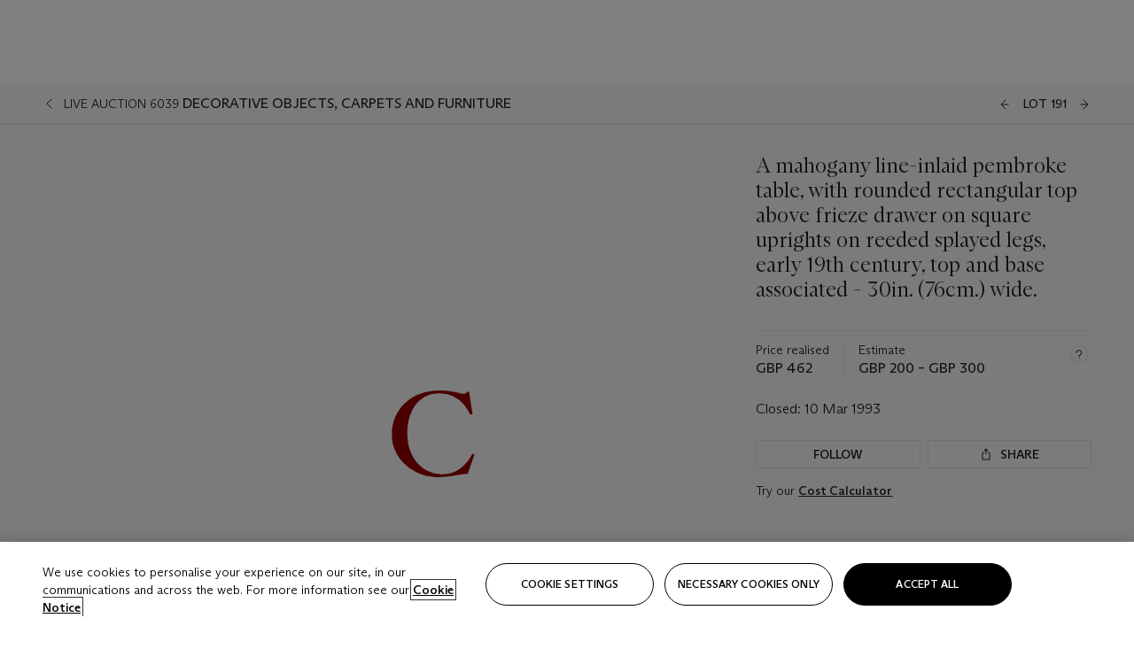

--- FILE ---
content_type: text/html; charset=utf-8
request_url: https://www.christies.com/en/lot/lot-3593548
body_size: 26735
content:



<!DOCTYPE html>
<html class="no-js" lang="en">
<head>
    <meta charset="utf-8" />
    
    


<script type="text/plain" class="optanon-category-2">
        
        var xmlHttp = new XMLHttpRequest();
        xmlHttp.open( "HEAD", "https://js.monitor.azure.com/scripts/b/ai.2.min.js", false );
        xmlHttp.onload = function() {
            if (xmlHttp.status == 200) {

                
                !function (T, l, y) { var S = T.location, k = "script", D = "instrumentationKey", C = "ingestionendpoint", I = "disableExceptionTracking", E = "ai.device.", b = "toLowerCase", w = "crossOrigin", N = "POST", e = "appInsightsSDK", t = y.name || "appInsights"; (y.name || T[e]) && (T[e] = t); var n = T[t] || function (d) { var g = !1, f = !1, m = { initialize: !0, queue: [], sv: "5", version: 2, config: d }; function v(e, t) { var n = {}, a = "Browser"; return n[E + "id"] = a[b](), n[E + "type"] = a, n["ai.operation.name"] = S && S.pathname || "_unknown_", n["ai.internal.sdkVersion"] = "javascript:snippet_" + (m.sv || m.version), { time: function () { var e = new Date; function t(e) { var t = "" + e; return 1 === t.length && (t = "0" + t), t } return e.getUTCFullYear() + "-" + t(1 + e.getUTCMonth()) + "-" + t(e.getUTCDate()) + "T" + t(e.getUTCHours()) + ":" + t(e.getUTCMinutes()) + ":" + t(e.getUTCSeconds()) + "." + ((e.getUTCMilliseconds() / 1e3).toFixed(3) + "").slice(2, 5) + "Z" }(), iKey: e, name: "Microsoft.ApplicationInsights." + e.replace(/-/g, "") + "." + t, sampleRate: 100, tags: n, data: { baseData: { ver: 2 } } } } var h = d.url || y.src; if (h) { function a(e) { var t, n, a, i, r, o, s, c, u, p, l; g = !0, m.queue = [], f || (f = !0, t = h, s = function () { var e = {}, t = d.connectionString; if (t) for (var n = t.split(";"), a = 0; a < n.length; a++) { var i = n[a].split("="); 2 === i.length && (e[i[0][b]()] = i[1]) } if (!e[C]) { var r = e.endpointsuffix, o = r ? e.location : null; e[C] = "https://" + (o ? o + "." : "") + "dc." + (r || "services.visualstudio.com") } return e }(), c = s[D] || d[D] || "", u = s[C], p = u ? u + "/v2/track" : d.endpointUrl, (l = []).push((n = "SDK LOAD Failure: Failed to load Application Insights SDK script (See stack for details)", a = t, i = p, (o = (r = v(c, "Exception")).data).baseType = "ExceptionData", o.baseData.exceptions = [{ typeName: "SDKLoadFailed", message: n.replace(/\./g, "-"), hasFullStack: !1, stack: n + "\nSnippet failed to load [" + a + "] -- Telemetry is disabled\nHelp Link: https://go.microsoft.com/fwlink/?linkid=2128109\nHost: " + (S && S.pathname || "_unknown_") + "\nEndpoint: " + i, parsedStack: [] }], r)), l.push(function (e, t, n, a) { var i = v(c, "Message"), r = i.data; r.baseType = "MessageData"; var o = r.baseData; return o.message = 'AI (Internal): 99 message:"' + ("SDK LOAD Failure: Failed to load Application Insights SDK script (See stack for details) (" + n + ")").replace(/\"/g, "") + '"', o.properties = { endpoint: a }, i }(0, 0, t, p)), function (e, t) { if (JSON) { var n = T.fetch; if (n && !y.useXhr) n(t, { method: N, body: JSON.stringify(e), mode: "cors" }); else if (XMLHttpRequest) { var a = new XMLHttpRequest; a.open(N, t), a.setRequestHeader("Content-type", "application/json"), a.send(JSON.stringify(e)) } } }(l, p)) } function i(e, t) { f || setTimeout(function () { !t && m.core || a() }, 500) } var e = function () { var n = l.createElement(k); n.src = h; var e = y[w]; return !e && "" !== e || "undefined" == n[w] || (n[w] = e), n.onload = i, n.onerror = a, n.onreadystatechange = function (e, t) { "loaded" !== n.readyState && "complete" !== n.readyState || i(0, t) }, n }(); y.ld < 0 ? l.getElementsByTagName("head")[0].appendChild(e) : setTimeout(function () { l.getElementsByTagName(k)[0].parentNode.appendChild(e) }, y.ld || 0) } try { m.cookie = l.cookie } catch (p) { } function t(e) { for (; e.length;)!function (t) { m[t] = function () { var e = arguments; g || m.queue.push(function () { m[t].apply(m, e) }) } }(e.pop()) } var n = "track", r = "TrackPage", o = "TrackEvent"; t([n + "Event", n + "PageView", n + "Exception", n + "Trace", n + "DependencyData", n + "Metric", n + "PageViewPerformance", "start" + r, "stop" + r, "start" + o, "stop" + o, "addTelemetryInitializer", "setAuthenticatedUserContext", "clearAuthenticatedUserContext", "flush"]), m.SeverityLevel = { Verbose: 0, Information: 1, Warning: 2, Error: 3, Critical: 4 }; var s = (d.extensionConfig || {}).ApplicationInsightsAnalytics || {}; if (!0 !== d[I] && !0 !== s[I]) { var c = "onerror"; t(["_" + c]); var u = T[c]; T[c] = function (e, t, n, a, i) { var r = u && u(e, t, n, a, i); return !0 !== r && m["_" + c]({ message: e, url: t, lineNumber: n, columnNumber: a, error: i }), r }, d.autoExceptionInstrumented = !0 } return m }(y.cfg); function a() { y.onInit && y.onInit(n) } (T[t] = n).queue && 0 === n.queue.length ? (n.queue.push(a), n.trackPageView({})) : a() }(window, document, {
                    src: "https://js.monitor.azure.com/scripts/b/ai.2.min.js", crossOrigin: "anonymous",
                    onInit: function (sdk) {
                        sdk.addTelemetryInitializer(function (envelope) {
                            if (envelope.baseType == "RemoteDependencyData")
                            {
                                var excludedDomains = ["cdn.cookielaw.org","o2.mouseflow.com","s.acquire.io","app.acquire.io","seg.mmtro.com","christiesinc.tt.omtrdc.net","dpm.demdex.net","smetrics.christies.com","ct.pinterest.com","www.google-analytics.com"];

                                for (let i = 0; i < excludedDomains.length; i++)
                                {
                                    if (envelope.baseData.target.includes(excludedDomains[i]))
                                    {
                                        return false;
                                    }
                                }
                            }

                            return true;
                        });
                    },
                    cfg: {
                        instrumentationKey: "5c229b10-0be6-42b4-bfbf-0babaf38d0ac",
                        disableFetchTracking: false,
                        disablePageUnloadEvents: ["unload"]
                    }
                });
                
            }
        }

        try{
            xmlHttp.send( null );
        } catch (error) {
            // ignore: user is blocking scripts, what else can we do?
        }

</script>



    <script>
        window.chrGlobal = {"ismobileapp":false,"distribution_package_url":"https://dsl.assets.christies.com/distribution/production/latest/index.js","distribution_package_app_name":"stories","language":"en","analytics_env":"christiesprod","analytics_region_tag":"data-track","analytics_debug":false,"is_authenticated":false,"analytics_datalayer":true,"share":{"client_id":"ra-5fc8ecd336145103","items":[{"type":"email","label_txt":"Email","analytics_id":"live_socialshare_email","aria_share_title_txt":"Share via Email"}]},"labels":{"close_modal_txt":"Close modal window"},"access_token_expiration":"0"};
    </script>

<script type="module">
    import { initializePackage } from 'https://dsl.assets.christies.com/distribution/production/latest/index.js';
    initializePackage("sitecore");
</script>




    <title>A mahogany line-inlaid pembroke table, with rounded rectangular top above frieze drawer on square uprights on reeded splayed legs, early 19th century, top and base associated - 30in. (76cm.) wide.  | Christie&#39;s</title>

    <meta name="description" content="A mahogany line-inlaid pembroke table, with rounded rectangular top above frieze drawer on square uprights on reeded splayed legs, early 19th century, top and base associated - 30in. (76cm.) wide. " />

    <meta name="keywords" content="Christie’s, Live Auction, Auction, Lot" />

    <link rel="canonical" href="https://www.christies.com/en/lot/lot-3593548" />

    <meta name="robots" content="all" />

    <meta name="christies-ctx-item" content="{DB47C573-0E0A-4C5F-A264-DB8584B23DD7}" />





    <meta name="og:title" content="A mahogany line-inlaid pembroke table, with rounded rectangular top above frieze drawer on square uprights on reeded splayed legs, early 19th century, top and base associated - 30in. (76cm.) wide.  | Christie&#39;s" />

    <meta name="og:description" content="A mahogany line-inlaid pembroke table, with rounded rectangular top above frieze drawer on square uprights on reeded splayed legs, early 19th century, top and base associated - 30in. (76cm.) wide. " />

    <meta name="og:image" content="https://www.christies.com/static/images/christies-roundel.svg" />

    <meta name="og:type" content="website" />

    <meta name="og:url" content="https://www.christies.com/en/lot/lot-3593548" />




<meta name="viewport" content="width=device-width, initial-scale=1" />
<meta http-equiv="X-UA-Compatible" content="IE=edge" />
<meta name="format-detection" content="telephone=no">

<link href="https://dsl.assets.christies.com/design-system-library/production/critical.min.css" rel="preload stylesheet" as="style" fetchpriority="high" />
<link href="https://dsl.assets.christies.com/design-system-library/production/arizona.min.css" rel="preload stylesheet" as="style" fetchpriority="high" />

<script src="https://dsl.assets.christies.com/design-system-library/production/critical.min.js" async></script>
<script type="module" src="https://dsl.assets.christies.com/design-system-library/production/christies-design-system-library.esm.js" defer></script>
<script nomodule src="https://dsl.assets.christies.com/design-system-library/production/christies-design-system-library.js" defer></script>
<link href="https://dsl.assets.christies.com/design-system-library/production/christies-design-system-library.css" rel="preload stylesheet" as="style" fetchpriority="high" />

<script>
    function getRootNode(o) { return "object" == typeof o && Boolean(o.composed) ? getShadowIncludingRoot(this) : getRoot(this) } function getShadowIncludingRoot(o) { var t = getRoot(o); return isShadowRoot(t) ? getShadowIncludingRoot(t.host) : t } function getRoot(o) { return null != o.parentNode ? getRoot(o.parentNode) : o }
    function isShadowRoot(o) { return "#document-fragment" === o.nodeName && "ShadowRoot" === o.constructor.name } Object.defineProperty(Node.prototype, "getRootNode", { enumerable: !1, configurable: !1, value: getRootNode });
</script>




<link rel='shortcut icon' type='image/x-icon' href='/Assets/Discovery.Project.Website/V2023/favicons/favicon.ico'><link rel='icon' type='image/png' href='/Assets/Discovery.Project.Website/V2023/favicons/favicon-16x16.png' sizes='16x16'><link rel='icon' type='image/png' href='/Assets/Discovery.Project.Website/V2023/favicons/favicon-32x32.png' sizes='32x32'><link rel='apple-touch-icon' type='image/png' href='/Assets/Discovery.Project.Website/V2023/favicons/apple-touch-icon-57x57.png' sizes='57x57'><link rel='apple-touch-icon' type='image/png' href='/Assets/Discovery.Project.Website/V2023/favicons/apple-touch-icon-60x60.png' sizes='60x60'><link rel='apple-touch-icon' type='image/png' href='/Assets/Discovery.Project.Website/V2023/favicons/apple-touch-icon-72x72.png' sizes='72x72'><link rel='apple-touch-icon' type='image/png' href='/Assets/Discovery.Project.Website/V2023/favicons/apple-touch-icon-76x76.png' sizes='76x76'><link rel='apple-touch-icon' type='image/png' href='/Assets/Discovery.Project.Website/V2023/favicons/apple-touch-icon-114x114.png' sizes='114x114'><link rel='apple-touch-icon' type='image/png' href='/Assets/Discovery.Project.Website/V2023/favicons/apple-touch-icon-120x120.png' sizes='120x120'><link rel='apple-touch-icon' type='image/png' href='/Assets/Discovery.Project.Website/V2023/favicons/apple-touch-icon-144x144.png' sizes='144x144'><link rel='apple-touch-icon' type='image/png' href='/Assets/Discovery.Project.Website/V2023/favicons/apple-touch-icon-152x152.png' sizes='152x152'><link rel='apple-touch-icon' type='image/png' href='/Assets/Discovery.Project.Website/V2023/favicons/apple-touch-icon-167x167.png' sizes='167x167'><link rel='apple-touch-icon' type='image/png' href='/Assets/Discovery.Project.Website/V2023/favicons/apple-touch-icon-180x180.png' sizes='180x180'><link rel='apple-touch-icon' type='image/png' href='/Assets/Discovery.Project.Website/V2023/favicons/apple-touch-icon-1024x1024.png' sizes='1024x1024'><link rel='apple-touch-startup-image' media='(min-width: 320px) and (min-height: 480px) and (-webkit-device-pixel-ratio: 1)' type='image/png' href='/Assets/Discovery.Project.Website/V2023/favicons/apple-touch-startup-image-320x460.png'><link rel='apple-touch-startup-image' media='(min-width: 320px) and (min-height: 480px) and (-webkit-device-pixel-ratio: 2)' type='image/png' href='/Assets/Discovery.Project.Website/V2023/favicons/apple-touch-startup-image-640x920.png'><link rel='apple-touch-startup-image' media='(min-width: 320px) and (min-height: 568px) and (-webkit-device-pixel-ratio: 2)' type='image/png' href='/Assets/Discovery.Project.Website/V2023/favicons/apple-touch-startup-image-640x1096.png'><link rel='apple-touch-startup-image' media='(min-width: 375px) and (min-height: 667px) and (-webkit-device-pixel-ratio: 2)' type='image/png' href='/Assets/Discovery.Project.Website/V2023/favicons/apple-touch-startup-image-750x1294.png'><link rel='apple-touch-startup-image' media='(min-width: 414px) and (min-height: 736px) and (orientation: landscape) and (-webkit-device-pixel-ratio: 3)' type='image/png' href='/Assets/Discovery.Project.Website/V2023/favicons/apple-touch-startup-image-1182x2208.png'><link rel='apple-touch-startup-image' media='(min-width: 414px) and (min-height: 736px) and (orientation: portrait) and (-webkit-device-pixel-ratio: 3)' type='image/png' href='/Assets/Discovery.Project.Website/V2023/favicons/apple-touch-startup-image-1242x2148.png'><link rel='apple-touch-startup-image' media='(min-width: 414px) and (min-height: 736px) and (orientation: portrait) and (-webkit-device-pixel-ratio: 3)' type='image/png' href='/Assets/Discovery.Project.Website/V2023/favicons/apple-touch-startup-image-748x1024.png'><link rel='apple-touch-startup-image' media='(min-width: 768px) and (min-height: 1024px) and (orientation: portrait) and (-webkit-device-pixel-ratio: 1)' type='image/png' href='/Assets/Discovery.Project.Website/V2023/favicons/apple-touch-startup-image-768x1004.png'><link rel='apple-touch-startup-image' media='(min-width: 768px) and (min-height: 1024px) and (orientation: landscape) and (-webkit-device-pixel-ratio: 2)' type='image/png' href='/Assets/Discovery.Project.Website/V2023/favicons/apple-touch-startup-image-1496x2048.png'><link rel='apple-touch-startup-image' media='(min-width: 768px) and (min-height: 1024px) and (orientation: portrait) and (-webkit-device-pixel-ratio: 2)' type='image/png' href='/Assets/Discovery.Project.Website/V2023/favicons/apple-touch-startup-image-1536x2008.png'><link rel='icon' type='image/png' href='/Assets/Discovery.Project.Website/V2023/favicons/coast-228x228.png'>
        <meta name="mobile-web-app-capable" content="yes" />
        <meta name="theme-color" content="#fff" />
        <meta name="application-name" content="Christie&#39;s" />
        <meta name="apple-mobile-web-app-capable" content="yes" />
        <meta name="apple-mobile-web-app-status-bar-style" content="black-translucent" />
        <meta name="apple-mobile-web-app-title" content="Christie&#39;s" />
        <meta name="msapplication-TileColor" content="#fff" />
        <meta name="msapplication-TileImage" content="/Assets/Discovery.Project.Website/mstile-144x144.png" />
        <meta name="msapplication-config" content="\Assets\Discovery.Project.Website\favicons\browserconfig.xml" />
        <meta name="yandex-tableau-widget" content="\Assets\Discovery.Project.Website\favicons\yandex-browser-manifest.json" />



    <script>
    var $buoop = {
        required: { e: -4, f: -3, o: -3, s: -1, c: -3 }, insecure: true, unsupported: true, api: 2020.02, text: {
            'msg': 'Your web browser ({brow_name}) is out of date.',
            'msgmore': 'Update your browser for more security, speed and the best experience on this site.',
            'bupdate': 'Update browser',
            'bignore': 'Ignore',
            'remind': 'You will be reminded in {days} days.',
            'bnever': 'Never show again'
        }
    };
    function $buo_f() {
        var e = document.createElement("script");
        e.src = "//browser-update.org/update.min.js";
        document.body.appendChild(e);
    };
    try { document.addEventListener("DOMContentLoaded", $buo_f, false) }
    catch (e) { window.attachEvent("onload", $buo_f) }
    </script>





<style>
    .chr-theme--living-color.chr-theme--living-color {
        --c-accent: 0, 0%, 97%;
        --c-dominant: 0, 0%, 13%;
    }
</style>
</head>
    <body>
        
        




<script>
    window.chrComponents = window.chrComponents || {};
    window.chrComponents.header = {"data":{"header":{"language":"en","language_id":"1","is_authenticated":false,"page_refresh_after_sign_in":true,"page_refresh_after_sign_out":true,"sign_up_account_url":"https://signup.christies.com/signup","sign_up_from_live_chat_account_url":"https://signup.christies.com/signup?fromLiveChat=true","forgot_your_password_url":"/mychristies/passwordretrieval.aspx","login_aws_waf_security_script_url":"https://671144c6c9ff.us-east-1.sdk.awswaf.com/671144c6c9ff/11d0f81935d9/challenge.js","sign_in_api_endpoint":{"url":"https://dw-prod-auth.christies.com","path":"auth/api/v1/login","method":"POST","parameters":{"fromSignInToBid":""}},"sign_out_api_endpoint":{"url":"https://dw-prod-auth.christies.com","path":"auth/api/v1/logout","method":"POST","parameters":{"currentPageUri":""}},"sliding_session_api_endpoint":{"url":"https://dw-prod-auth.christies.com","path":"auth/api/v1/refresh","method":"POST","parameters":null},"languages":[{"title_txt":"繁","full_title_txt":"Traditional Chinese","aria_label_txt":"Traditional Chinese","query_string_parameters":{"lid":"3","sc_lang":"zh"}},{"title_txt":"简","full_title_txt":"Simplified Chinese","aria_label_txt":"Simplified Chinese","query_string_parameters":{"lid":"4","sc_lang":"zh-cn"}}],"search":{"url":"/en/search","numbers_of_letters_to_start":0,"time_to_start":0},"access_token_expiration":"0"}},"labels":{"aria_back_to_parent_txt":"Back to parent menu","aria_expanded_menu_item_txt":"Press arrow down to enter the secondary menu","aria_main_nav_txt":"Primary","aria_menu_txt":"Menu","aria_search_btn_txt":"Submit search","aria_search_txt":"Search","aria_skip_link_txt":"Skip links","aria_user_navigation_txt":"User navigation","back_button_txt":"Back","choose_language_txt":"Choose language","language_label_txt":"English","language_txt":"Language","placeholder_txt":"Search by keyword","skip_link_txt":"Skip to main content","view_all_txt":"View all","login_modal_title_txt":"Sign in to your account","login_modal_title_from_live_chat_txt":"Please log in or create an account to chat with a client service representative","login_modal_username_txt":"Email address","login_modal_username_required_error_txt":"Please enter your email address","login_modal_password_txt":"Password","login_modal_password_required_error_txt":"Please enter your password","login_modal_forgot_your_password_txt":"Forgot your password?","login_modal_sign_in_txt":"Sign in","login_modal_create_new_account_txt":"Create an account","login_modal_show_password_txt":"Reveal password","login_modal_hide_password_txt":"Hide password","login_modal_error_txt":"Something went wrong. Please try again.","login_modal_invalid_credentials_txt":"Your email address and password do not match. Please try again.","login_modal_account_locked_txt":"Your account has been temporarily locked due to multiple login attempts. We’ve sent you an email with instructions on how to unlock it. For more help, contact <a class=\"chr-alert-next__content__link\" href=\"https://christies.com/\" target=\"_blank\">Client Services</a>.","refresh_modal_title_txt":"You've been signed out!","refresh_modal_message_txt":"You are no longer authenticated. Please refresh your page and sign in again if you wish to bid in auctions.","refresh_modal_button_txt":"Refresh the page"}};
</script>

<style>
    :root {
        /* Header heights for CLS prevention */
        --header-height-mobile: 56px;   /* Height for mobile screens */
        --header-height-desktop: 94px;  /* Height for desktop screens */
    }
    #headerHost {
        height: var(--header-height-mobile);
    }

    @media (min-width: 1280px) {
        #headerHost {
            height: var(--header-height-desktop);
        }
    }

</style>

<div id="headerHost">
    <template shadowrootmode="open">
        <link rel="stylesheet" href="https://dsl.assets.christies.com/react-legacy-integration/production/latest/index.css" />
        <div id="headerRoot" />
    </template>
</div>

<script type="module">
    import ReactTools, { Header, AuthContext } from 'https://dsl.assets.christies.com/react-legacy-integration/production/latest/index.js';

    const shadowRoot = document.getElementById('headerHost').shadowRoot
    const root = ReactTools.createRoot(shadowRoot.getElementById("headerRoot"));

    const authParams = {
        login: () => { window.dispatchEvent(new CustomEvent("chr.openLoginModal")) },
        logout: () => { window.dispatchEvent(new CustomEvent("chr.logout")) },
        isAuthenticated: false,
        getToken: () => "",
    }

    root.render(
        ReactTools.createElement(AuthContext.Provider, { value: authParams }, ReactTools.createElement(Header, {
                headerData: {"data":{"language":"en","logo":{"title_txt":"Christie's","url":"/en","analytics_id":"logo"},"search":{"url":"/en/search","numbers_of_letters_to_start":0,"time_to_start":0},"languages":[{"title_txt":"EN","full_title_txt":"English","aria_label_txt":"English","query_string_parameters":{"lid":"1","sc_lang":"en"}},{"title_txt":"繁","full_title_txt":"Traditional Chinese","aria_label_txt":"Traditional Chinese","query_string_parameters":{"lid":"3","sc_lang":"zh"}},{"title_txt":"简","full_title_txt":"Simplified Chinese","aria_label_txt":"Simplified Chinese","query_string_parameters":{"lid":"4","sc_lang":"zh-cn"}}],"main_navigation_links":[{"secondary_navigation_links":[{"show_view_all":false,"items":[{"title_txt":"Upcoming auctions","url":"/en/calendar?filters=|event_live|event_115|","analytics_id":"upcomingauctions","truncate_at_two_lines":false},{"title_txt":"Current exhibitions","url":"https://www.christies.com/en/stories/on-view-4323c96e8d15434092ff8abf2f2070fc?sc_mode=normal","analytics_id":"currentexhibitions","truncate_at_two_lines":false},{"title_txt":"Browse all art and objects","url":"/en/browse?sortby=relevance","analytics_id":"browseallartandobjects","truncate_at_two_lines":false},{"title_txt":"Auction results","url":"https://www.christies.com/en/results","analytics_id":"auctionresults","truncate_at_two_lines":false}],"title_txt":"Calendar","url":"https://www.christies.com/en/calendar","analytics_id":"calendar"},{"show_view_all":true,"items":[{"title_txt":"Visions of the West: The William I. Koch Collection Evening Sale","url":"/en/auction/visions-of-the-west-the-william-i-koch-collection-evening-sale-31297/","analytics_id":"visionsofthewestthewilliamikochcollectioneveningsale","truncate_at_two_lines":false},{"title_txt":"Visions of the West: The William I. Koch Collection Day Sale","url":"/en/auction/visions-of-the-west-the-william-i-koch-collection-day-sale-31072/","analytics_id":"visionsofthewestthewilliamikochcollectiondaysale","truncate_at_two_lines":false},{"title_txt":"COLLECTOR/CONNOISSEUR: The Max N. Berry Collection; American Art Evening Sale","url":"/en/auction/collector-connoisseur-the-max-n-berry-collection-american-art-evening-sale-24513-nyr/","analytics_id":"collectorconnoisseurthemaxnberrycollectionamericanarteveningsale","truncate_at_two_lines":false},{"title_txt":"COLLECTOR/CONNOISSEUR: The Max N. Berry Collections; American Art Day Sale","url":"/en/auction/collector-connoisseur-the-max-n-berry-collections-american-art-day-sale-24514-nyr/","analytics_id":"collectorconnoisseurthemaxnberrycollectionamericanartdaysale","truncate_at_two_lines":false},{"title_txt":"We the People: America at 250","url":"/en/auction/we-the-people-america-at-250-24256-nyr/","analytics_id":"wethepeopleamericaat250","truncate_at_two_lines":false},{"title_txt":"19th Century American and Western Art","url":"/en/auction/19th-century-american-and-western-art-24103-nyr/","analytics_id":"19thcenturyamericanandwesternart","truncate_at_two_lines":false},{"title_txt":"COLLECTOR/CONNOISEUR: The Max N. Berry Collections Monotypes by Maurice Brazil Prendergast Online Sale","url":"/en/auction/collector-connoiseur-the-max-n-berry-collections-monotypes-by-maurice-brazil-prendergast-online-sale-24800-nyr/","analytics_id":"collectorconnoiseurthemaxnberrycollectionsmonotypes","truncate_at_two_lines":false},{"title_txt":"COLLECTOR/CONNOISSEUR: The Max N. Berry Collections; American Art Online Sale","url":"/en/auction/collector-connoisseur-the-max-n-berry-collections-american-art-online-sale-24515-nyr/","analytics_id":"collectorconnoiseurthemaxnberrycollectionsamericanart","truncate_at_two_lines":false},{"title_txt":"Fine and Rare Wines & Spirits Online: New York Edition","url":"/en/auction/fine-and-rare-wines-spirits-online-new-york-edition-24219-nyr/","analytics_id":"fineandrarewinesandspiritsonlinenewyorkedition","truncate_at_two_lines":false},{"title_txt":"The American Collector","url":"/en/auction/the-american-collector-23898-nyr/","analytics_id":"theamericancollector","truncate_at_two_lines":false},{"title_txt":"Rétromobile Paris","url":"/en/auction/r-tromobile-paris-24647-pag/","analytics_id":"retromobileparis","truncate_at_two_lines":false},{"title_txt":"Antiquities","url":"/en/auction/antiquities-24243-nyr/","analytics_id":"antiquities","truncate_at_two_lines":false},{"title_txt":"The Historic Cellar of Jürgen Schwarz: Five Decades of Collecting Part II","url":"/en/auction/the-historic-cellar-of-j-rgen-schwarz-five-decades-of-collecting-part-ii-24460-hgk/","analytics_id":"thehistoriccellarofjurgenschwarzfivedecadesofcollectingpartii","truncate_at_two_lines":false},{"title_txt":"Mathilde and Friends in Paris","url":"/en/auction/mathilde-and-friends-in-paris-24667-par/","analytics_id":"mathildeandfriendsinparis","truncate_at_two_lines":false},{"title_txt":"Old Masters","url":"/en/auction/old-masters-23933-nyr/","analytics_id":"oldmasters","truncate_at_two_lines":false},{"title_txt":"Fine Printed Books and Manuscripts including Americana","url":"/en/auction/fine-printed-books-and-manuscripts-including-americana-23758-nyr/","analytics_id":"fineprintedbooksandmanuscriptsincludingamericana","truncate_at_two_lines":false},{"title_txt":"Old Master and British Drawings","url":"/en/auction/old-master-and-british-drawings-24142-nyr/","analytics_id":"oldmasterandbritishdrawings","truncate_at_two_lines":false},{"title_txt":"A Life of Discerning Passions: The Collection of H. Rodes Sr. and Patricia Hart: Live","url":"/en/auction/a-life-of-discerning-passions-the-collection-of-h-rodes-sr-and-patricia-hart-live-31095/","analytics_id":"alifeofdiscerningpassionsthecollectionofhrodessrandpatriciahartlive","truncate_at_two_lines":false}],"title_txt":"Current Auctions","url":"/en/calendar?filters=|event_live|event_115|","analytics_id":"currentauctions"},{"show_view_all":true,"items":[{"title_txt":"Americana Week | New York","url":"https://www.christies.com/en/events/americana-week/browse-all-lots","analytics_id":"americanaweeknewyork","truncate_at_two_lines":true},{"title_txt":"Irene Roosevelt Aitken | New York","url":"https://www.christies.com/en/events/the-irene-roosevelt-aitken-collection/browse-all-lots","analytics_id":"irenrooseveltaitkennewyork","truncate_at_two_lines":true},{"title_txt":"Luxury | Global","url":"/en/events/luxury-week/what-is-on","analytics_id":"luxury","truncate_at_two_lines":true}],"title_txt":"Featured","url":"/en/calendar","analytics_id":"featured"}],"title_txt":"Auctions","url":"https://www.christies.com/en/calendar","analytics_id":"auctions"},{"secondary_navigation_links":[{"show_view_all":false,"items":[],"title_txt":"Decorative Arts For Your Home","url":"https://www.private.christies.com/","analytics_id":"decorativeartsforyourhome"},{"show_view_all":true,"items":[{"title_txt":"19th Century Furniture and Works of Art","url":"/en/private-sales/categories?filters=%7CDepartmentIds%7B68%7D%7C","analytics_id":"19thcenturyfurnitureandworksofart","truncate_at_two_lines":true},{"title_txt":"American Art","url":"/private-sales/categories?filters=DepartmentIds%7B3%7D","analytics_id":"americanart","truncate_at_two_lines":false},{"title_txt":"European Furniture & Works of Art","url":"/en/private-sales/categories?filters=%7CDepartmentIds%7B26%7D%7C&loadall=false&page=1&sortby=PublishDate","analytics_id":"europeanfurnitureandworksofart","truncate_at_two_lines":true},{"title_txt":"Handbags and Accessories","url":"/private-sales/categories?filters=DepartmentIds%7B22%7D","analytics_id":"handbags","truncate_at_two_lines":false},{"title_txt":"Impressionist and Modern Art","url":"/private-sales/categories?filters=DepartmentIds%7B29%7D","analytics_id":"impressionistandmodernart","truncate_at_two_lines":false},{"title_txt":"Post War and Contemporary Art","url":"/private-sales/categories?filters=DepartmentIds%7B74%7D","analytics_id":"postwarandcontemporaryart","truncate_at_two_lines":false},{"title_txt":"Science and Natural History","url":"/private-sales/categories?filters=DepartmentIds%7B47%7D","analytics_id":"scienceandnaturalhistory","truncate_at_two_lines":false}],"title_txt":"Categories","url":"https://www.christies.com/en/private-sales/categories","analytics_id":"categories"},{"show_view_all":false,"items":[{"title_txt":"Request an estimate","url":"https://www.christies.com/selling-services/auction-services/auction-estimates/overview/","analytics_id":"requestanestimate","truncate_at_two_lines":false},{"title_txt":"Selling guide","url":"https://www.christies.com/en/help/selling-guide/overview","analytics_id":"sellingguide","truncate_at_two_lines":false},{"title_txt":"About Private Sales","url":"https://www.christies.com/en/private-sales/about","analytics_id":"aboutprivatesales","truncate_at_two_lines":false}],"title_txt":"Sell with us","url":"https://www.christies.com/en/help/selling-guide/overview","analytics_id":"sellwithus"}],"title_txt":"Private Sales","url":"/en/private-sales/whats-on-offer","analytics_id":"privatesales"},{"secondary_navigation_links":[{"show_view_all":false,"items":[{"title_txt":"Request an estimate","url":"https://www.christies.com/selling-services/auction-services/auction-estimates/overview/","analytics_id":"requestanestimate","truncate_at_two_lines":false},{"title_txt":"Finance your art","url":"https://www.christies.com/en/services/art-finance/overview","analytics_id":"financeyourart","truncate_at_two_lines":true},{"title_txt":"Selling guide","url":"https://www.christies.com/en/help/selling-guide/overview","analytics_id":"sellingguide","truncate_at_two_lines":false},{"title_txt":"Auction results","url":"https://www.christies.com/en/results","analytics_id":"auctionresults","truncate_at_two_lines":false}],"title_txt":"Sell with us","url":"https://www.christies.com/en/help/selling-guide/overview","analytics_id":"sellwithus"},{"show_view_all":true,"items":[{"title_txt":"19th Century European Art","url":"/en/departments/19th-century-european-art","analytics_id":"19thcenturyeuropeanart","truncate_at_two_lines":false},{"title_txt":"African and Oceanic Art","url":"/en/departments/african-and-oceanic-art","analytics_id":"africanandoceanicart","truncate_at_two_lines":false},{"title_txt":"American Art","url":"/en/departments/american-art","analytics_id":"americanart","truncate_at_two_lines":false},{"title_txt":"Ancient Art and Antiquities","url":"/en/departments/ancient-art-and-antiquities","analytics_id":"ancientartandantiquities","truncate_at_two_lines":false},{"title_txt":"Automobiles, Cars, Motorcycles and Automobilia","url":"/en/department/automobiles-cars-motorcycles-automobilia","analytics_id":"automobilescarsmotorcyclesandautomobilia","truncate_at_two_lines":false},{"title_txt":"Books and Manuscripts","url":"/en/departments/books-and-manuscripts","analytics_id":"booksandmanuscripts","truncate_at_two_lines":false},{"title_txt":"Chinese Ceramics and Works of Art","url":"/en/departments/chinese-ceramics-and-works-of-art","analytics_id":"chineseceramicsandworksofart","truncate_at_two_lines":false},{"title_txt":"Chinese Paintings","url":"/en/departments/chinese-paintings","analytics_id":"chinesepaintings","truncate_at_two_lines":false},{"title_txt":"Design","url":"/en/departments/design","analytics_id":"design","truncate_at_two_lines":false},{"title_txt":"European Furniture and Works of Art","url":"/en/departments/european-furniture-and-works-of-art","analytics_id":"europeanfurnitureandworksofart","truncate_at_two_lines":false},{"title_txt":"Handbags and Accessories","url":"/en/departments/handbags-and-accessories","analytics_id":"handbagsandaccessories","truncate_at_two_lines":false},{"title_txt":"Impressionist and Modern Art","url":"/en/departments/impressionist-and-modern-art","analytics_id":"impressionistandmodernart","truncate_at_two_lines":false},{"title_txt":"Islamic and Indian Art","url":"/en/departments/islamic-and-indian-art","analytics_id":"islamicandindianart","truncate_at_two_lines":false},{"title_txt":"Japanese Art","url":"/en/departments/japanese-art","analytics_id":"japaneseart","truncate_at_two_lines":false},{"title_txt":"Jewellery","url":"/en/departments/jewellery","analytics_id":"jewellery","truncate_at_two_lines":false},{"title_txt":"Latin American Art","url":"/en/departments/latin-american-art","analytics_id":"latinamericanart","truncate_at_two_lines":false},{"title_txt":"Modern and Contemporary Middle Eastern Art","url":"/en/departments/modern-and-contemporary-middle-eastern-art","analytics_id":"modernandcontemporarymiddleeasternart","truncate_at_two_lines":false},{"title_txt":"Old Master Drawings","url":"/en/departments/old-master-drawings","analytics_id":"oldmasterdrawings","truncate_at_two_lines":false},{"title_txt":"Old Master Paintings","url":"/en/departments/old-master-paintings","analytics_id":"oldmasterpaintings","truncate_at_two_lines":false},{"title_txt":"Photographs","url":"/en/departments/photographs","analytics_id":"photographs","truncate_at_two_lines":false},{"title_txt":"Post-War and Contemporary Art","url":"/en/departments/post-war-and-contemporary-art","analytics_id":"post-warandcontemporaryart","truncate_at_two_lines":false},{"title_txt":"Prints and Multiples","url":"/en/departments/prints-and-multiples","analytics_id":"printsandmultiples","truncate_at_two_lines":false},{"title_txt":"Private and Iconic Collections","url":"/en/departments/private-and-iconic-collections","analytics_id":"privateandiconiccollections","truncate_at_two_lines":false},{"title_txt":"Rugs and Carpets","url":"/en/departments/rugs-and-carpets","analytics_id":"rugsandcarpets","truncate_at_two_lines":false},{"title_txt":"Watches and Wristwatches","url":"/en/departments/watches-and-wristwatches","analytics_id":"watchesandwristwatches","truncate_at_two_lines":false},{"title_txt":"Wine and Spirits","url":"/en/departments/wine-and-spirits","analytics_id":"wineandspirits","truncate_at_two_lines":false}],"title_txt":"Departments","url":"https://www.christies.com/departments/Index.aspx","analytics_id":"departments"}],"title_txt":"Sell","url":"https://www.christies.com/en/help/selling-guide/overview","analytics_id":"sell"},{"secondary_navigation_links":[{"show_view_all":true,"items":[{"title_txt":"19th Century European Art","url":"/en/departments/19th-century-european-art","analytics_id":"19thcenturyeuropeanart","truncate_at_two_lines":false},{"title_txt":"African and Oceanic Art","url":"/en/departments/african-and-oceanic-art","analytics_id":"africanandoceanicart","truncate_at_two_lines":false},{"title_txt":"American Art","url":"/en/departments/american-art","analytics_id":"americanart","truncate_at_two_lines":false},{"title_txt":"Ancient Art and Antiquities","url":"/en/departments/ancient-art-and-antiquities","analytics_id":"ancientartandantiquities","truncate_at_two_lines":false},{"title_txt":"Automobiles, Cars, Motorcycles and Automobilia","url":"/en/department/automobiles-cars-motorcycles-automobilia","analytics_id":"automobilescarsmotorcyclesandautomobilia","truncate_at_two_lines":false},{"title_txt":"Books and Manuscripts","url":"/en/departments/books-and-manuscripts","analytics_id":"booksandmanuscripts","truncate_at_two_lines":false},{"title_txt":"Chinese Ceramics and Works of Art","url":"/en/departments/chinese-ceramics-and-works-of-art","analytics_id":"chineseceramicsandworksofart","truncate_at_two_lines":false},{"title_txt":"Chinese Paintings","url":"/en/departments/chinese-paintings","analytics_id":"chinesepaintings","truncate_at_two_lines":false},{"title_txt":"Design","url":"/en/departments/design","analytics_id":"design","truncate_at_two_lines":false},{"title_txt":"European Furniture and Works of Art","url":"/en/departments/european-furniture-and-works-of-art","analytics_id":"europeanfurnitureandworksofart","truncate_at_two_lines":false},{"title_txt":"European Sculpture and Works of Art","url":"/en/departments/european-sculpture","analytics_id":"europeansculptureandworksofart","truncate_at_two_lines":false},{"title_txt":"Guitars","url":"https://www.christies.com/en/department/guitars","analytics_id":"guitars","truncate_at_two_lines":false},{"title_txt":"Handbags and Accessories","url":"/en/departments/handbags-and-accessories","analytics_id":"handbagsandaccessories","truncate_at_two_lines":false},{"title_txt":"Impressionist and Modern Art","url":"/en/departments/impressionist-and-modern-art","analytics_id":"impressionistandmodernart","truncate_at_two_lines":false},{"title_txt":"Indian, Himalayan and Southeast Asian Art","url":"/en/departments/indian-himalayan-and-southeast-asian-art","analytics_id":"indianhimalayanandsoutheastasianart","truncate_at_two_lines":false},{"title_txt":"Islamic and Indian Art","url":"/en/departments/islamic-and-indian-art","analytics_id":"islamicandindianart","truncate_at_two_lines":false},{"title_txt":"Japanese Art","url":"/en/departments/japanese-art","analytics_id":"japaneseart","truncate_at_two_lines":false},{"title_txt":"Jewellery","url":"/en/departments/jewellery","analytics_id":"jewellery","truncate_at_two_lines":false},{"title_txt":"Judaica","url":"/en/events/judaica","analytics_id":"judaica","truncate_at_two_lines":false},{"title_txt":"Latin American Art","url":"/en/departments/latin-american-art","analytics_id":"latinamericanart","truncate_at_two_lines":false},{"title_txt":"Modern and Contemporary Middle Eastern Art","url":"/en/departments/modern-and-contemporary-middle-eastern-art","analytics_id":"modernandcontemporarymiddleeasternart","truncate_at_two_lines":false},{"title_txt":"Modern British and Irish Art","url":"/en/departments/modern-british-and-irish-art","analytics_id":"modernbritishandirishart","truncate_at_two_lines":false},{"title_txt":"Old Master Drawings","url":"/en/departments/old-master-drawings","analytics_id":"oldmasterdrawings","truncate_at_two_lines":false},{"title_txt":"Old Master Paintings","url":"/en/departments/old-master-paintings","analytics_id":"oldmasterpaintings","truncate_at_two_lines":false},{"title_txt":"Photographs","url":"/en/departments/photographs","analytics_id":"photographs","truncate_at_two_lines":false},{"title_txt":"Post-War and Contemporary Art","url":"/en/departments/post-war-and-contemporary-art","analytics_id":"post-warandcontemporaryart","truncate_at_two_lines":false},{"title_txt":"Prints and Multiples","url":"/en/departments/prints-and-multiples","analytics_id":"printsandmultiples","truncate_at_two_lines":false},{"title_txt":"Private and Iconic Collections","url":"/en/departments/private-and-iconic-collections","analytics_id":"privateandiconiccollections","truncate_at_two_lines":false},{"title_txt":"Rugs and Carpets","url":"/en/departments/rugs-and-carpets","analytics_id":"rugsandcarpets","truncate_at_two_lines":false},{"title_txt":"Science and Natural History","url":"/en/departments/science-and-natural-history","analytics_id":"scienceandnaturalhistory","truncate_at_two_lines":false},{"title_txt":"Silver","url":"/en/departments/silver","analytics_id":"silver","truncate_at_two_lines":false},{"title_txt":"South Asian Modern and Contemporary Art","url":"/en/departments/south-asian-modern-contemporary-art","analytics_id":"southasianmoderncontemporaryart","truncate_at_two_lines":false},{"title_txt":"Sports Memorabilia","url":"/en/departments/sports-memorabilia","analytics_id":"sportsmemorabilia","truncate_at_two_lines":false},{"title_txt":"Watches and Wristwatches","url":"/en/departments/watches-and-wristwatches","analytics_id":"watchesandwristwatches","truncate_at_two_lines":false},{"title_txt":"Wine and Spirits","url":"/en/departments/wine-and-spirits","analytics_id":"wineandspirits","truncate_at_two_lines":false}],"title_txt":"Departments","url":"/en/departments","analytics_id":"departments"}],"title_txt":"Departments","url":"/en/departments","analytics_id":"departments"},{"secondary_navigation_links":[{"show_view_all":true,"items":[{"title_txt":"Top picks from Americana Week","url":"/en/stories/specialist-highlights-americana-week-january-2026-dc6365c8216a4b6b96df6a11bcf40a7d","analytics_id":"toppicksfromamericanaweek","truncate_at_two_lines":true},{"title_txt":"Christie‘s holiday gift guide","url":"/en/stories/2025-holiday-gift-guide-christies-private-sales-0db6a11a2cc84744b5ff3176b1b14ad5","analytics_id":"christiesholidaygiftguide","truncate_at_two_lines":false},{"title_txt":"A newly discovered Michelangelo study","url":"/en/stories/michelangelo-sistine-chapel-drawing-discovery-309182ff3ac24a498fe7ae60c2cb790d","analytics_id":"anewlydiscoveredmichelangelostudy","truncate_at_two_lines":true},{"title_txt":"What Turner bought at Christie’s","url":"/en/stories/from-the-archives-what-jmw-turner-bought-at-christies-547034a99174402799c776c4285d9118","analytics_id":"whatturnerboughtatchristies","truncate_at_two_lines":true},{"title_txt":"The Albuquerque Foundation","url":"/en/stories/chinese-porcelain-from-the-albuquerque-foundation-portugal-516d3dc509234dcf86e8f0371378fcca","analytics_id":"thealbuquerquefoundation","truncate_at_two_lines":false},{"title_txt":"The best art exhibitions on in Europe","url":"/en/stories/best-art-exhibitions-europe-late-2025-ed92538034474d35bc17837553f8d8a9","analytics_id":"thebestartexhibitionsonineurope","truncate_at_two_lines":true}],"title_txt":"Read","url":"https://www.christies.com/en/stories/archive","analytics_id":"read"},{"show_view_all":false,"items":[{"title_txt":"Current exhibitions","url":"https://www.christies.com/en/stories/on-view-4323c96e8d15434092ff8abf2f2070fc","analytics_id":"currentexhibition","truncate_at_two_lines":false},{"title_txt":"Locations","url":"https://www.christies.com/en/locations/salerooms","analytics_id":"locations","truncate_at_two_lines":false}],"title_txt":"Visit","url":"https://www.christies.com/en/locations/salerooms","analytics_id":"visit"},{"show_view_all":true,"items":[{"title_txt":"Amedeo Modigliani","url":"/en/artists/amedeo-modigliani?lotavailability=All&sortby=relevance","analytics_id":"amedeomodigliani","truncate_at_two_lines":false},{"title_txt":"Takashi Murakami","url":"/en/artists/takashi-murakami?lotavailability=All&sortby=relevance","analytics_id":"takashimurakami","truncate_at_two_lines":false},{"title_txt":"Vincent van Gogh","url":"/en/artists/vincent-van-gogh?lotavailability=All&sortby=relevance","analytics_id":"vincentvangogh","truncate_at_two_lines":false},{"title_txt":"Michelangelo","url":"/en/artists/michelangelo?lotavailability=All&sortby=relevance","analytics_id":"michelangelo","truncate_at_two_lines":false},{"title_txt":"Rolex","url":"https://www.christies.com/en/artists/rolex?lotavailability=All&sortby=relevance","analytics_id":"rolex","truncate_at_two_lines":false},{"title_txt":"Harry Winston","url":"/en/artists/harry-winston","analytics_id":"harrywinston","truncate_at_two_lines":false},{"title_txt":"Lucie Rie","url":"/en/artists/lucie-rie","analytics_id":"lucierie","truncate_at_two_lines":false},{"title_txt":"Tiffany Studios","url":"/en/artists/tiffany-studios","analytics_id":"tiffanystudios","truncate_at_two_lines":false}],"title_txt":"Artists and Makers","url":"https://www.christies.com/en/artists","analytics_id":"artistsandmakers"}],"title_txt":"Discover","url":"https://www.christies.com/en/stories/archive","analytics_id":"discover"},{"secondary_navigation_links":[{"show_view_all":false,"items":[{"title_txt":"Request an estimate","url":"https://www.christies.com/selling-services/auction-services/auction-estimates/overview/","analytics_id":"requestanestimate","truncate_at_two_lines":true},{"title_txt":"Valuations, Appraisals and Professional Advisor Services","url":"/en/services/valuations-appraisals-and-professional-advisor-services/overview","analytics_id":"valuationsappraisalsandprofessionaladvisorservices","truncate_at_two_lines":true},{"title_txt":"Private Sales","url":"/en/private-sales/whats-on-offer","analytics_id":"privatesales","truncate_at_two_lines":true},{"title_txt":"Christie’s Education","url":"/en/christies-education/courses","analytics_id":"christieseducation","truncate_at_two_lines":true},{"title_txt":"Christie’s Art Finance","url":"/en/services/art-finance/overview","analytics_id":"christiesartfinance","truncate_at_two_lines":true},{"title_txt":"Christie’s Ventures","url":"/en/services/christies-ventures/overview","analytics_id":"christiesventures","truncate_at_two_lines":true}],"title_txt":"Services","url":"/en/services","analytics_id":"services"}],"title_txt":"Services","url":"/en/services","analytics_id":"services"}],"upper_navigation_links":[],"user_actions":[{"id":"my-account","title_txt":"My account","url":"/mychristies/activities.aspx?activitytype=wc&submenutapped=true","analytics_id":"myaccount"},{"id":"sign-in","title_txt":"Sign in","url":null,"analytics_id":"signin"},{"id":"sign-out","title_txt":"Sign out","url":null,"analytics_id":"signout"}]},"labels":{"aria_back_to_parent_txt":"Back to parent menu","aria_expanded_menu_item_txt":"Press arrow down to enter the secondary menu","aria_main_nav_txt":"Primary","aria_menu_txt":"Menu","aria_search_btn_txt":"Submit search","aria_search_txt":"Search","aria_skip_link_txt":"Skip links","aria_user_navigation_txt":"User navigation","back_button_txt":"Back","choose_language_txt":"Choose language","language_label_txt":"English","language_txt":"Language","placeholder_txt":"Search by keyword","skip_link_txt":"Skip to main content","view_all_txt":"View all","login_modal_title_txt":"Sign in to your account","login_modal_title_from_live_chat_txt":"Please log in or create an account to chat with a client service representative","login_modal_username_txt":"Email address","login_modal_username_required_error_txt":"Please enter your email address","login_modal_password_txt":"Password","login_modal_password_required_error_txt":"Please enter your password","login_modal_forgot_your_password_txt":"Forgot your password?","login_modal_sign_in_txt":"Sign in","login_modal_create_new_account_txt":"Create an account","login_modal_show_password_txt":"Reveal password","login_modal_hide_password_txt":"Hide password","login_modal_error_txt":"Something went wrong. Please try again.","login_modal_invalid_credentials_txt":"Your email address and password do not match. Please try again.","login_modal_account_locked_txt":"Your account has been temporarily locked due to multiple login attempts. We’ve sent you an email with instructions on how to unlock it. For more help, contact <a class=\"chr-alert-next__content__link\" href=\"https://christies.com/\" target=\"_blank\">Client Services</a>.","refresh_modal_title_txt":"You've been signed out!","refresh_modal_message_txt":"You are no longer authenticated. Please refresh your page and sign in again if you wish to bid in auctions.","refresh_modal_button_txt":"Refresh the page"}}
        })),
    );
</script>





<script>
    window.chrComponents = window.chrComponents || {};
    window.chrComponents.live_chat = {
  "data": {
    "get_user_details_api_endpoint": {
      "url": "https://www.christies.com",
      "path": "ChristiesAPIServices/DotcomAPIs/api/mychristies/GetUserDetails",
      "method": "POST"
    }
  }
};
</script>

<div class="chr-live-chat">
    <chr-live-chat></chr-live-chat>
</div>    <main>
        




    <script>
        var AnalyticsDataLayer = {"page":{"name":"Lot","channel":"Lot Content","language":"en","template":"Lot"},"user":{"status":"Not Logged In/No Account","GUID":"","platform":"web"},"events":{"lot_view":true}};
    </script>





  <script>
        var EnableCookieBanner = true;
        var IsMobileApp = false;
  </script>
  <script src="https://code.jquery.com/jquery-3.5.1.min.js" integrity="sha256-9/aliU8dGd2tb6OSsuzixeV4y/faTqgFtohetphbbj0=" crossorigin="anonymous"></script>
  <script src="//code.jquery.com/jquery-migrate-3.3.2.js"></script>
  <script src="//assets.adobedtm.com/4f105c1434ad/05fddbc767bb/launch-1b477ca5fd6e.min.js" async></script>


<div>
    










    <style>
        :root {
            --z-index-base: 100;
        }
    </style>
    <script>
        AnalyticsDataLayer.lot = {"number":"191","id":"3593548","status":"Closed"};
        AnalyticsDataLayer.sale = {"type":"Traditional","id":"15476","number":"6039","location":"LondonSouthKensington"};

        window.chrComponents = window.chrComponents || {};
        window.chrComponents.lotHeader_1205114186 = {"data":{"save_lot_livesale_api_endpoint":{"url":"//www.christies.com","path":"lots_webapi/api/lotslist/SaveLot","method":"POST","parameters":{"object_id":"","apikey":"708878A1-95DB-4DC2-8FBD-1E8A1DCE703C","save":""}},"cost_calculator_api_endpoint":{"url":"//payments.christies.com","path":"REST/JSON/CostCalculator","method":"POST","parameters":{"API_Key":"fdsaGdsdAS","SaleNumber":"6039","LotNumber":"191","LotSuffix":"","Currency":"GBP"}},"lot_primary_action":{"show":false,"is_enabled":false,"button_txt":"","action_display":"reg-bid-modal","action_type":"url","action_value":"https://www.christies.com/en/client-registrations/15476/3593548","action_event_name":null,"analytics_id":"live_registertobid"},"lots":[{"object_id":"3593548","lot_id_txt":"191","analytics_id":"6039.191","event_type":"Sale","url":"https://www.christies.com/en/lot/lot-3593548","previous_lot_url":"https://www.christies.com/en/lot/lot-3593547","next_lot_url":"https://www.christies.com/en/lot/lot-3593550","title_primary_txt":"A mahogany line-inlaid pembroke table, with rounded rectangular top above frieze drawer on square uprights on reeded splayed legs, early 19th century, top and base associated - 30in. (76cm.) wide. ","title_secondary_txt":"","title_tertiary_txt":"","estimate_visible":true,"estimate_on_request":false,"price_on_request":false,"lot_estimate_txt":"","estimate_low":200.0,"estimate_high":300.0,"estimate_txt":"GBP 200 – GBP 300","price_realised":462.0,"price_realised_txt":"GBP 462","lot_assets":[{"display_type":"basic","asset_type":"basic","asset_type_txt":"basic","asset_alt_txt":"","image_url":"https://www.christies.com/static/images/christies-roundel.svg"}],"is_saved":false,"show_save":true,"is_unsold":false}],"sale":{"sale_id":"15476","sale_number":"6039","sale_room_code":"CSK","event_type":"Sale","title_txt":"Decorative Objects, Carpets and Furniture","start_date":"1993-03-10T00:00Z","end_date":"1993-03-10T00:00Z","registration_close_date":null,"location_txt":"London (South Kensington)","url":"https://www.christies.com/en/auction/decorative-objects-carpets-and-furniture-15476/","is_auction_over":true,"is_in_progress":false,"time_zone":""},"ui_state":{"hide_timer":false,"hide_bid_information":false,"hide_tooltip":false,"hide_cost_calculator":false}},"labels":{"lot_txt":"Lot","lot_ended_txt":"Closed","registration_closes_txt":"Registration closes","bidding_starts_txt":"Bidding starts","current_bid_txt":"Current bid","estimate_txt":"Estimate","estimate_on_request_txt":"Estimate on request","price_on_request_txt":"Price on request","price_realised_txt":"Price realised","currency_txt":"GBP","closed_txt":"Closed","save_txt":"Save","saved_txt":"Saved","follow_txt":"Follow","followed_txt":"Followed","unfollow_txt":"Following","aria_follow_txt":"Follow {lottitle}","aria_unfollow_txt":"Unfollow {lottitle}","aria_expand_content_txt":"Visually expand the content","aria_collapse_content_txt":"Visually collapse the content","share_txt":"Share","closing_txt":"Closing","day_txt":"day","days_txt":"days","hour_unit_txt":"h","minute_unit_txt":"m","second_unit_txt":"s","more_txt":"more","share_title_txt":"Share via email","try_our_txt":"Try our","cost_calculator_txt":"Cost Calculator","cost_calculator_response_txt":"Below is your estimated cost based on the bid","cost_calculator_submit_txt":"Calculate","cost_calculator_bid_amount_label_txt":"Enter a bid","cost_calculator_generic_error_txt":"Sorry, something went wrong, please try again.","cost_calculator_bid_amount_missing_txt":"Missing amount","cost_calculator_your_bid_txt":"Your bid","cost_calculator_tooltip_btn_txt":"Show tooltip","cost_calculator_tooltip_txt":"Exclusive of all duty, taxes, import VAT and/or customs processing fees.","cost_calculator_invalid_value_txt":"Enter a valid amount, e.g. 1000.00","cost_calculator_title_txt":"Cost Calculator","cost_calculator_disclaimer_txt":"Below is your estimated cost based on the bid","cost_calculator_input_label_txt":"Enter the bid value","cost_calculator_buyers_premium_txt":"Estimated Buyer's Premium","cost_calculator_total_txt":"Estimated cost exclusive of duties","aria_cost_calculator_input_currency_txt":"Currency","bid_tooltip_txt":"Estimates do not reflect the final hammer price and do not include buyer's premium, and applicable taxes or artist's resale right. Please see Section D of the Conditions of Sale for full details.","timer_tooltip_txt":"Please note that if a bid is placed on this lot within the final three minutes of the closing time indicated in the countdown clock, three additional minutes will be added to the designated closing time. See our <a href=\"https://www.christies.com/about-us/help.aspx\">FAQs</a> for further information.","auction_happening_now_txt":"Happening now","aria_scroll_to_top_txt":"Scroll to top","loading_txt":"Loading details","aria_primary_media_video_txt":"Video for {title}","aria_gallery_next_txt":"View next","aria_gallery_previous_txt":"View previous","ar_view_at_home_txt":"View at home","ar_scan_qr_txt":"Scan the QR code with your phone or tablet camera to view this lot in augmented reality.","ar_view_in_ar_txt":"View this lot in augmented reality with your phone or tablet.","ar_not_available_txt":"We’re sorry, this experience is only available on devices that support augmented reality.","ar_get_started_txt":"Get started","symbols_important_information_txt":"Important information about this lot","aria_symbols_important_information_txt":"Important information about this lot"}};

    </script>
    <div data-analytics-region="lotheader-full" class="chr-lot-header">
        <div class="chr-lot-header--full chr-theme--living-color">
            <div class="chr-lot-header__breadcrumb">
                <div class="container-fluid chr-lot-header__breadcrumb-inner">

                    <nav aria-label="Breadcrumb" class="chr-breadcrumb">
                        <ol class="chr-breadcrumb__list">
                            <li class="chr-breadcrumb__list-item chr-breadcrumb__list-item--active">
                                <a class="chr-breadcrumb__link"
                                   href="https://www.christies.com/en/auction/decorative-objects-carpets-and-furniture-15476/"
                                   data-track="breadcrumb|auction-overview"
                                   onclick="">
                                        <chr-icon class="pr-2" icon="chevron" size="xs"></chr-icon>
                                    <div class="chr-lot-header__breadcrumb-detail">
                                        <span class="chr-body-s mr-1">
                                            Live Auction 6039
                                        </span>
                                        <span class="chr-body-medium">Decorative Objects, Carpets and Furniture</span>
                                    </div>
                                </a>
                            </li>
                        </ol>
                    </nav>

                        <div class="d-none d-md-flex">
                            <div class="chr-item-pagination">
                                <a href="https://www.christies.com/en/lot/lot-3593547" aria-label="previous lot">
                                    <chr-icon icon="arrow" icon="xs"></chr-icon>
                                </a>
                                <span class="chr-item-pagination__label">Lot 191 </span>
                                <a href="https://www.christies.com/en/lot/lot-3593550" aria-label="next lot">
                                    <chr-icon icon="arrow" rotation="180" size="xs"></chr-icon>
                                </a>
                            </div>
                        </div>
                </div>
                    <div class="d-block d-md-none">
                        <div class="chr-lot-header__breadcrumb-pagination">
                            <div class="container-fluid chr-lot-header__breadcrumb-pagination-inner">
                                <div class="chr-item-pagination">
                                    <a href="https://www.christies.com/en/lot/lot-3593547" aria-label="previous lot">
                                        <chr-icon icon="arrow" icon="xs"></chr-icon>
                                    </a>
                                    <span class="chr-item-pagination__label">191 </span>
                                    <a href="https://www.christies.com/en/lot/lot-3593550" aria-label="next lot">
                                        <chr-icon icon="arrow" rotation="180" size="xs"></chr-icon>
                                    </a>
                                </div>
                            </div>
                        </div>
                    </div>
            </div>
            <div class="container-fluid">
                <div class="row">
                    <div class="d-none col-lg-1 d-lg-block">
                    </div>
                    <div class="col-12 col-md-7 col-lg-7 chr-lot-header__media-column">
                        <div class="chr-lot-header__media">
                                <chr-lot-header-gallery-button data-namespace="lotHeader_1205114186" lot-id="3593548" gallery-item-index="0" region="lot-header-image">
                                        <div class="chr-lot-header__image">
                                            <div class="chr-lot-header__image-container">
                                                <div class="chr-img__wrapper chr-img__wrapper--natural-height" data-img-id="b2e157e6-fb5e-4359-8df6-ebe176448c8e"><img alt="" class="chr-img lazyload" data-sizes="(min-width: 1224px) 1010px, (min-width: 768px) 695px, (min-width: 576px) 750px, 560px" data-srcset="https://www.christies.com/static/images/christies-roundel.svg?maxwidth=560&amp;maxheight=350 560w, https://www.christies.com/static/images/christies-roundel.svg?maxwidth=1120&amp;maxheight=700 1120w, https://www.christies.com/static/images/christies-roundel.svg?maxwidth=1680&amp;maxheight=1050 1680w, https://www.christies.com/static/images/christies-roundel.svg?maxwidth=750&amp;maxheight=350 750w, https://www.christies.com/static/images/christies-roundel.svg?maxwidth=1500&amp;maxheight=700 1500w, https://www.christies.com/static/images/christies-roundel.svg?maxwidth=2250&amp;maxheight=1050 2250w, https://www.christies.com/static/images/christies-roundel.svg?maxwidth=695&amp;maxheight=650 695w, https://www.christies.com/static/images/christies-roundel.svg?maxwidth=1390&amp;maxheight=1300 1390w, https://www.christies.com/static/images/christies-roundel.svg?maxwidth=2085&amp;maxheight=1950 2085w, https://www.christies.com/static/images/christies-roundel.svg?maxwidth=1010&amp;maxheight=650 1010w, https://www.christies.com/static/images/christies-roundel.svg?maxwidth=2020&amp;maxheight=1300 2020w, https://www.christies.com/static/images/christies-roundel.svg?maxwidth=3030&amp;maxheight=1950 3030w" src="https://www.christies.com/static/images/christies-roundel.svg?w=1"></img></div>
                                            </div>
                                        </div>
                                </chr-lot-header-gallery-button>
                            <div>
                            </div>
                        </div>
                    </div>
                    <div class="chr-lot-header__information-column col-sm-12 col-md-5 col-lg-4">
                        <div class="chr-lot-header__information">
                            <div class="chr-lot-header__description">

                            </div>
                            <span class="chr-lot-header__artist-name">A mahogany line-inlaid pembroke table, with rounded rectangular top above frieze drawer on square uprights on reeded splayed legs, early 19th century, top and base associated - 30in. (76cm.) wide. </span>
                            <h1 class="chr-lot-header__title"></h1>

                            <div style="border-bottom: 1px solid rgba(34, 34, 34, 0.1); border-bottom-color: var(--c-grey-alpha-10); padding-bottom: 12px;"></div>

                            <div class="mt-3">
                                <chr-lot-header-dynamic-content data-namespace="lotHeader_1205114186" lot-id="3593548">
                                </chr-lot-header-dynamic-content>
                            </div>
                        </div>
                    </div>
                </div>
            </div>
        </div>
    </div>
    <!-- fixed header -->
    <span id="fixed-head-observer" class="fixed-tracker"></span>
    <chr-fixed-wrapper tracker="#fixed-head-observer">
        <chr-lot-header data-namespace="lotHeader_1205114186"
                        display="collapsed"
                        lot_id="3593548"
                        title_primary_txt="A mahogany line-inlaid pembroke table, with rounded rectangular top above frieze drawer on square uprights on reeded splayed legs, early 19th century, top and base associated - 30in. (76cm.) wide. "
                        title_secondary_txt="" living-color>
        </chr-lot-header>
    </chr-fixed-wrapper>
    <!-- /fixed header -->

</div>
<div class="chr-lot-detail__main">

    <div class="chr-lot-detail__vertical-scroll col-2">
        <chr-sticky-wrapper top="25vh">
            <chr-vertical-scroll-nav></chr-vertical-scroll-nav>
        </chr-sticky-wrapper>
    </div>

    


    <div class="container-fluid">
        <div class="row">
            <div class="col-md-6 col-lg-5 offset-lg-2">
                <div data-scroll-section="Details" id="details">
                    <section class="chr-lot-details">
                        <div class="chr-lot-section__center">
                            <chr-accordion auto-close="false">
                                    <chr-accordion-item open accordion-id="0">
                                        <div slot="header">Details</div>
                                        <div slot="content" class="content-zone chr-lot-section__accordion--content">
                                            <span class="chr-lot-section__accordion--text">A mahogany line-inlaid pembroke table, with rounded rectangular top above frieze drawer on square uprights on reeded splayed legs, early 19th century, top and base associated - 30in. (76cm.) wide. <BR>
</span>
                                        </div>
                                    </chr-accordion-item>
                            </chr-accordion>
                        </div>
                    </section>
                </div>
            </div>
            <div class="col-12 col-md-5 col-lg-3 offset-md-1">
                <section class="chr-specialist-info">

                    

                </section>
            </div>
        </div>
    </div>




<script>
    window.chrComponents.articlesNext = {"data":{"settings":{"page_size":{"xs":4,"lg":8},"initial_page_size":{"xs":4,"lg":4},"story_detail_url_pattern":"https://www.christies.com/en/stories/{storySlug}-{id}"},"get_articles_api_endpoint":{"url":"https://apim.christies.com/stories","path":"/type/lots","method":"GET","parameters":{"ids":"6039.191","count":"4","device_size":"","language":"en","offset":"0"},"headers":{"Accept":"application/vnd.christies.v2+json"},"timeout_ms":"8000"}},"labels":{"view_all_txt":"View all","load_more_txt":"Load more","aria_loading_more_in_progress_txt":"Loading more items","aria_loading_more_done_plural_txt":"{count} new items loaded","aria_loading_more_done_singular_txt":"{count} new item loaded","aria_loading_txt":"The component is loading","slow_loading_txt":"Loading time is slower than expected","error_message":"Sorry, we are unable to display this content. Please check your connection."}};
</script>

<div class="container-fluid">
    <div class="row">
        <chr-panel-magazine-section section-class-names="chr-lot-section__center col-12 col-lg-10 offset-lg-2" id="single-article">
            <chr-panel-magazine full-width="true" heading="Related articles" namespace="articlesNext" />
        </chr-panel-magazine-section>
    </div>
</div>





    <div class="container-fluid chr-lot-page__more-from">
        <section data-scroll-section="More from" id="more-from" data-analytics-region="lot:more from" class="row chr-curated-lot-list">
            <div class="col-12 col-lg-10 offset-lg-2" id="more-lots">
                <div class="mb-2 pr-4 pr-lg-8 d-flex justify-content-between">
                    <div>
                        <h2 class="chr-heading-l-serif">
                            <span class="chr-label-medium d-block">More from</span>
                            Decorative Objects, Carpets and Furniture
                        </h2>
                    </div>
                        <div class="d-none d-md-flex align-items-center">
                                <chr-button href="https://www.christies.com/en/auction/decorative-objects-carpets-and-furniture-15476/" type="icon" icon="arrow" icon-position="right" icon-rotation="180">
        View All
    </chr-button>

                        </div>
                </div>
                    <script>
        window.chrComponents = window.chrComponents || {};
        window.chrComponents.carousel_677142815 = {"data":{},"labels":{"item_current_of_total_txt":"Item {current} out of {total}","previous_txt":"Visually slide to previous slide button","next_txt":"Visually slide to next slide button"}};
        window.chrComponents.moreFrom = {"data":{"lots":[{"object_id":"3593550","lot_id_txt":"193","event_type":"Sale","start_date":"1993-03-10T00:00Z","end_date":"1993-03-10T00:00Z","time_zone":"","is_in_progress":false,"is_auction_over":true,"url":"https://www.christies.com/lot/a-late-victorian-walnut-and-line-inlaid-davenport-3593550/?intObjectID=3593550&lid=1","title_primary_txt":"A late Victorian walnut and line-inlaid davenport, with fitted and hinged superstructure, leather-lined sloping fall enclosing a fitted interior and four drawers with opposing dummy drawers on plinth base and turned feet - 22in. (56cm.) wide. ","title_secondary_txt":"","title_tertiary_txt":"","consigner_information":"","description_txt":"a late victorian walnut and line-inlaid davenport, with fitted and hinged superstructure, leather-lined sloping fall enclosing a fitted interior and four drawers with opposing dummy drawers on plinth base and turned feet - 22in. (56cm.) wide. ","image":{"image_src":"https://www.christies.com/img/LotImages/Alert/NoImage/non_NoImag.jpg","image_mobile_src":"https://www.christies.com/img/LotImages/Alert/NoImage/non_NoImag.jpg","image_tablet_src":"https://www.christies.com/img/LotImages/Alert/NoImage/non_NoImag.jpg","image_desktop_src":"https://www.christies.com/img/LotImages/Alert/NoImage/non_NoImag.jpg","image_alt_text":"Christies auction image unavailable"},"estimate_visible":true,"estimate_on_request":false,"lot_estimate_txt":"","price_on_request":false,"estimate_low":"600.00","estimate_high":"900.00","estimate_txt":"GBP 600 – GBP 900","price_realised":"715","price_realised_txt":"GBP 715","current_bid":"","current_bid_txt":"","is_saved":false,"show_save":true,"registration_close_date":"","is_unsold":false,"AlternativeLotId":"6039.193"},{"object_id":"3593551","lot_id_txt":"194","event_type":"Sale","start_date":"1993-03-10T00:00Z","end_date":"1993-03-10T00:00Z","time_zone":"","is_in_progress":false,"is_auction_over":true,"url":"https://www.christies.com/lot/a-pair-of-burmese-rosewood-circular-tables-3593551/?intObjectID=3593551&lid=1","title_primary_txt":"A pair of Burmese rosewood circular tables, each with pierced foliate friezes on turned and bulbous columns with pierced tripartite angles on grotesque creature supports, and platform base with turned feet, each - 24in. (61cm.) diameter \t (2)","title_secondary_txt":"","title_tertiary_txt":"","consigner_information":"","description_txt":"a pair of burmese rosewood circular tables, each with pierced foliate friezes on turned and bulbous columns with pierced tripartite angles on grotesque creature supports, and platform base with turned feet, each - 24in. (61cm.) diameter \t (2)","image":{"image_src":"https://www.christies.com/img/LotImages/Alert/NoImage/non_NoImag.jpg","image_mobile_src":"https://www.christies.com/img/LotImages/Alert/NoImage/non_NoImag.jpg","image_tablet_src":"https://www.christies.com/img/LotImages/Alert/NoImage/non_NoImag.jpg","image_desktop_src":"https://www.christies.com/img/LotImages/Alert/NoImage/non_NoImag.jpg","image_alt_text":"Christies auction image unavailable"},"estimate_visible":true,"estimate_on_request":false,"lot_estimate_txt":"","price_on_request":false,"estimate_low":"800.00","estimate_high":"1200.00","estimate_txt":"GBP 800 – GBP 1,200","price_realised":"825","price_realised_txt":"GBP 825","current_bid":"","current_bid_txt":"","is_saved":false,"show_save":true,"registration_close_date":"","is_unsold":false,"AlternativeLotId":"6039.194"},{"object_id":"3593552","lot_id_txt":"195","event_type":"Sale","start_date":"1993-03-10T00:00Z","end_date":"1993-03-10T00:00Z","time_zone":"","is_in_progress":false,"is_auction_over":true,"url":"https://www.christies.com/lot/a-hardwood-hall-stand-the-reeded-and-3593552/?intObjectID=3593552&lid=1","title_primary_txt":"A hardwood hall stand, the reeded and spiral-twist column with coat hooks (one broken) and square shelf on splayed legs - 22½in. (57cm.) wide. ","title_secondary_txt":"","title_tertiary_txt":"","consigner_information":"","description_txt":"a hardwood hall stand, the reeded and spiral-twist column with coat hooks (one broken) and square shelf on splayed legs - 22½in. (57cm.) wide. ","image":{"image_src":"https://www.christies.com/img/LotImages/Alert/NoImage/non_NoImag.jpg","image_mobile_src":"https://www.christies.com/img/LotImages/Alert/NoImage/non_NoImag.jpg","image_tablet_src":"https://www.christies.com/img/LotImages/Alert/NoImage/non_NoImag.jpg","image_desktop_src":"https://www.christies.com/img/LotImages/Alert/NoImage/non_NoImag.jpg","image_alt_text":"Christies auction image unavailable"},"estimate_visible":true,"estimate_on_request":false,"lot_estimate_txt":"","price_on_request":false,"estimate_low":"20.00","estimate_high":"200.00","estimate_txt":"GBP 20 – GBP 200","price_realised":"77","price_realised_txt":"GBP 77","current_bid":"","current_bid_txt":"","is_saved":false,"show_save":true,"registration_close_date":"","is_unsold":false,"AlternativeLotId":"6039.195"},{"object_id":"3593553","lot_id_txt":"196","event_type":"Sale","start_date":"1993-03-10T00:00Z","end_date":"1993-03-10T00:00Z","time_zone":"","is_in_progress":false,"is_auction_over":true,"url":"https://www.christies.com/lot/a-four-fold-screen-each-satinwood-panel-with-3593553/?intObjectID=3593553&lid=1","title_primary_txt":"A four-fold screen, each satinwood panel with painted decoration of ribbon-tied bouquets and trophies to one side, four maidens depicting Spring, Summer, Autumn and Winter to the reverse, each panel - 28in. (71cm.) high, 12in. (31cm.) wide. ","title_secondary_txt":"","title_tertiary_txt":"","consigner_information":"","description_txt":"a four-fold screen, each satinwood panel with painted decoration of ribbon-tied bouquets and trophies to one side, four maidens depicting spring, summer, autumn and winter to the reverse, each panel - 28in. (71cm.) high, 12in. (31cm.) wide. ","image":{"image_src":"https://www.christies.com/img/LotImages/Alert/NoImage/non_NoImag.jpg","image_mobile_src":"https://www.christies.com/img/LotImages/Alert/NoImage/non_NoImag.jpg","image_tablet_src":"https://www.christies.com/img/LotImages/Alert/NoImage/non_NoImag.jpg","image_desktop_src":"https://www.christies.com/img/LotImages/Alert/NoImage/non_NoImag.jpg","image_alt_text":"Christies auction image unavailable"},"estimate_visible":true,"estimate_on_request":false,"lot_estimate_txt":"","price_on_request":false,"estimate_low":"250.00","estimate_high":"350.00","estimate_txt":"GBP 250 – GBP 350","price_realised":"385","price_realised_txt":"GBP 385","current_bid":"","current_bid_txt":"","is_saved":false,"show_save":true,"registration_close_date":"","is_unsold":false,"AlternativeLotId":"6039.196"},{"object_id":"3593554","lot_id_txt":"197","event_type":"Sale","start_date":"1993-03-10T00:00Z","end_date":"1993-03-10T00:00Z","time_zone":"","is_in_progress":false,"is_auction_over":true,"url":"https://www.christies.com/lot/a-french-ebonised-and-brass-mounted-sofa-upholstered-3593554/?intObjectID=3593554&lid=1","title_primary_txt":"A French ebonised and brass-mounted sofa, upholstered in floral tapestry, the rounded rectangular padded back within a moulded frame and monogrammed cresting, padded arms with scroll terminals and bowed padded seat on cabriole legs - 62in. (158cm.) wide. ","title_secondary_txt":"","title_tertiary_txt":"","consigner_information":"","description_txt":"a french ebonised and brass-mounted sofa, upholstered in floral tapestry, the rounded rectangular padded back within a moulded frame and monogrammed cresting, padded arms with scroll terminals and bowed padded seat on cabriole legs - 62in. (158cm.) wide. ","image":{"image_src":"https://www.christies.com/img/LotImages/Alert/NoImage/non_NoImag.jpg","image_mobile_src":"https://www.christies.com/img/LotImages/Alert/NoImage/non_NoImag.jpg","image_tablet_src":"https://www.christies.com/img/LotImages/Alert/NoImage/non_NoImag.jpg","image_desktop_src":"https://www.christies.com/img/LotImages/Alert/NoImage/non_NoImag.jpg","image_alt_text":"Christies auction image unavailable"},"estimate_visible":true,"estimate_on_request":false,"lot_estimate_txt":"","price_on_request":false,"estimate_low":"500.00","estimate_high":"800.00","estimate_txt":"GBP 500 – GBP 800","price_realised":"660","price_realised_txt":"GBP 660","current_bid":"","current_bid_txt":"","is_saved":false,"show_save":true,"registration_close_date":"","is_unsold":false,"AlternativeLotId":"6039.197"},{"object_id":"3593555","lot_id_txt":"198","event_type":"Sale","start_date":"1993-03-10T00:00Z","end_date":"1993-03-10T00:00Z","time_zone":"","is_in_progress":false,"is_auction_over":true,"url":"https://www.christies.com/lot/an-early-victorian-mahogany-pedestal-desk-with-3593555/?intObjectID=3593555&lid=1","title_primary_txt":"An early Victorian mahogany pedestal desk, with rounded rectangular leather-lined top, three frieze drawers and a further three drawers to each pedestal on plinth bases, damaged - 48in. (122cm.) wide. ","title_secondary_txt":"","title_tertiary_txt":"","consigner_information":"","description_txt":"an early victorian mahogany pedestal desk, with rounded rectangular leather-lined top, three frieze drawers and a further three drawers to each pedestal on plinth bases, damaged - 48in. (122cm.) wide. ","image":{"image_src":"https://www.christies.com/img/LotImages/Alert/NoImage/non_NoImag.jpg","image_mobile_src":"https://www.christies.com/img/LotImages/Alert/NoImage/non_NoImag.jpg","image_tablet_src":"https://www.christies.com/img/LotImages/Alert/NoImage/non_NoImag.jpg","image_desktop_src":"https://www.christies.com/img/LotImages/Alert/NoImage/non_NoImag.jpg","image_alt_text":"Christies auction image unavailable"},"estimate_visible":true,"estimate_on_request":false,"lot_estimate_txt":"","price_on_request":false,"estimate_low":"1200.00","estimate_high":"1500.00","estimate_txt":"GBP 1,200 – GBP 1,500","price_realised":"1210","price_realised_txt":"GBP 1,210","current_bid":"","current_bid_txt":"","is_saved":false,"show_save":true,"registration_close_date":"","is_unsold":false,"AlternativeLotId":"6039.198"},{"object_id":"3593556","lot_id_txt":"198 A","event_type":"Sale","start_date":"1993-03-10T00:00Z","end_date":"1993-03-10T00:00Z","time_zone":"","is_in_progress":false,"is_auction_over":true,"url":"https://www.christies.com/lot/a-yew-beech-and-elm-windsor-armchair-3593556/?intObjectID=3593556&lid=1","title_primary_txt":"A yew, beech and elm windsor armchair, with pierced central splat and turned legs joined by a crinolene stretcher, early 19th century, parts later and strengthening . ","title_secondary_txt":"","title_tertiary_txt":"","consigner_information":"","description_txt":"a yew, beech and elm windsor armchair, with pierced central splat and turned legs joined by a crinolene stretcher, early 19th century, parts later and strengthening . ","image":{"image_src":"https://www.christies.com/img/LotImages/Alert/NoImage/non_NoImag.jpg","image_mobile_src":"https://www.christies.com/img/LotImages/Alert/NoImage/non_NoImag.jpg","image_tablet_src":"https://www.christies.com/img/LotImages/Alert/NoImage/non_NoImag.jpg","image_desktop_src":"https://www.christies.com/img/LotImages/Alert/NoImage/non_NoImag.jpg","image_alt_text":"Christies auction image unavailable"},"estimate_visible":true,"estimate_on_request":false,"lot_estimate_txt":"","price_on_request":false,"estimate_low":"250.00","estimate_high":"350.00","estimate_txt":"GBP 250 – GBP 350","price_realised":"275","price_realised_txt":"GBP 275","current_bid":"","current_bid_txt":"","is_saved":false,"show_save":true,"registration_close_date":"","is_unsold":false,"AlternativeLotId":"6039.198A"},{"object_id":"3593557","lot_id_txt":"199","event_type":"Sale","start_date":"1993-03-10T00:00Z","end_date":"1993-03-10T00:00Z","time_zone":"","is_in_progress":false,"is_auction_over":true,"url":"https://www.christies.com/lot/an-early-george-iii-mahogany-circular-occasional-3593557/?intObjectID=3593557&lid=1","title_primary_txt":"An early George III mahogany circular occasional table, on turned column and hipped splayed legs with pad feet, repairs, probably associated - 28in. (71cm.) diameter. ","title_secondary_txt":"","title_tertiary_txt":"","consigner_information":"","description_txt":"an early george iii mahogany circular occasional table, on turned column and hipped splayed legs with pad feet, repairs, probably associated - 28in. (71cm.) diameter. ","image":{"image_src":"https://www.christies.com/img/LotImages/Alert/NoImage/non_NoImag.jpg","image_mobile_src":"https://www.christies.com/img/LotImages/Alert/NoImage/non_NoImag.jpg","image_tablet_src":"https://www.christies.com/img/LotImages/Alert/NoImage/non_NoImag.jpg","image_desktop_src":"https://www.christies.com/img/LotImages/Alert/NoImage/non_NoImag.jpg","image_alt_text":"Christies auction image unavailable"},"estimate_visible":true,"estimate_on_request":false,"lot_estimate_txt":"","price_on_request":false,"estimate_low":"400.00","estimate_high":"600.00","estimate_txt":"GBP 400 – GBP 600","price_realised":"495","price_realised_txt":"GBP 495","current_bid":"","current_bid_txt":"","is_saved":false,"show_save":true,"registration_close_date":"","is_unsold":false,"AlternativeLotId":"6039.199"},{"object_id":"3593559","lot_id_txt":"201","event_type":"Sale","start_date":"1993-03-10T00:00Z","end_date":"1993-03-10T00:00Z","time_zone":"","is_in_progress":false,"is_auction_over":true,"url":"https://www.christies.com/lot/a-mahogany-caned-sofa-with-double-caned-back-3593559/?intObjectID=3593559&lid=1","title_primary_txt":"A mahogany caned sofa, with double-caned back and sides, serpentine padded seat with Vitruvian scroll front rail, and foliate-carved squat legs with paw feet, caning distressed - 71in. (180cm.) wide. ","title_secondary_txt":"","title_tertiary_txt":"","consigner_information":"","description_txt":"a mahogany caned sofa, with double-caned back and sides, serpentine padded seat with vitruvian scroll front rail, and foliate-carved squat legs with paw feet, caning distressed - 71in. (180cm.) wide. ","image":{"image_src":"https://www.christies.com/img/LotImages/Alert/NoImage/non_NoImag.jpg","image_mobile_src":"https://www.christies.com/img/LotImages/Alert/NoImage/non_NoImag.jpg","image_tablet_src":"https://www.christies.com/img/LotImages/Alert/NoImage/non_NoImag.jpg","image_desktop_src":"https://www.christies.com/img/LotImages/Alert/NoImage/non_NoImag.jpg","image_alt_text":"Christies auction image unavailable"},"estimate_visible":true,"estimate_on_request":false,"lot_estimate_txt":"","price_on_request":false,"estimate_low":"150.00","estimate_high":"250.00","estimate_txt":"GBP 150 – GBP 250","price_realised":"198","price_realised_txt":"GBP 198","current_bid":"","current_bid_txt":"","is_saved":false,"show_save":true,"registration_close_date":"","is_unsold":false,"AlternativeLotId":"6039.201"},{"object_id":"3593560","lot_id_txt":"202","event_type":"Sale","start_date":"1993-03-10T00:00Z","end_date":"1993-03-10T00:00Z","time_zone":"","is_in_progress":false,"is_auction_over":true,"url":"https://www.christies.com/lot/a-late-victorian-walnut-fender-stool-with-3593560/?intObjectID=3593560&lid=1","title_primary_txt":"A late Victorian walnut fender stool, with padded seat and bracket feet, slightly distressed - 48in. (122cm.) wide; and another mahogany fender stool - 50in. (127cm.) wide. \t (2)","title_secondary_txt":"","title_tertiary_txt":"","consigner_information":"","description_txt":"a late victorian walnut fender stool, with padded seat and bracket feet, slightly distressed - 48in. (122cm.) wide; and another mahogany fender stool - 50in. (127cm.) wide. \t (2)","image":{"image_src":"https://www.christies.com/img/LotImages/Alert/NoImage/non_NoImag.jpg","image_mobile_src":"https://www.christies.com/img/LotImages/Alert/NoImage/non_NoImag.jpg","image_tablet_src":"https://www.christies.com/img/LotImages/Alert/NoImage/non_NoImag.jpg","image_desktop_src":"https://www.christies.com/img/LotImages/Alert/NoImage/non_NoImag.jpg","image_alt_text":"Christies auction image unavailable"},"estimate_visible":true,"estimate_on_request":false,"lot_estimate_txt":"","price_on_request":false,"estimate_low":"150.00","estimate_high":"200.00","estimate_txt":"GBP 150 – GBP 200","price_realised":"121","price_realised_txt":"GBP 121","current_bid":"","current_bid_txt":"","is_saved":false,"show_save":true,"registration_close_date":"","is_unsold":false,"AlternativeLotId":"6039.202"},{"object_id":"3593561","lot_id_txt":"203","event_type":"Sale","start_date":"1993-03-10T00:00Z","end_date":"1993-03-10T00:00Z","time_zone":"","is_in_progress":false,"is_auction_over":true,"url":"https://www.christies.com/lot/a-pair-of-george-iii-style-mahogany-3593561/?intObjectID=3593561&lid=1","title_primary_txt":"A pair of George III style mahogany dining chairs, each with pierced Gothic splat, drop-in seat and cabriole legs with claw and ball feet. \t (2)","title_secondary_txt":"","title_tertiary_txt":"","consigner_information":"","description_txt":"a pair of george iii style mahogany dining chairs, each with pierced gothic splat, drop-in seat and cabriole legs with claw and ball feet. \t (2)","image":{"image_src":"https://www.christies.com/img/LotImages/Alert/NoImage/non_NoImag.jpg","image_mobile_src":"https://www.christies.com/img/LotImages/Alert/NoImage/non_NoImag.jpg","image_tablet_src":"https://www.christies.com/img/LotImages/Alert/NoImage/non_NoImag.jpg","image_desktop_src":"https://www.christies.com/img/LotImages/Alert/NoImage/non_NoImag.jpg","image_alt_text":"Christies auction image unavailable"},"estimate_visible":true,"estimate_on_request":false,"lot_estimate_txt":"","price_on_request":false,"estimate_low":"80.00","estimate_high":"150.00","estimate_txt":"GBP 80 – GBP 150","price_realised":"132","price_realised_txt":"GBP 132","current_bid":"","current_bid_txt":"","is_saved":false,"show_save":true,"registration_close_date":"","is_unsold":false,"AlternativeLotId":"6039.203"}],"save_lot_livesale_api_endpoint":{"url":"//www.christies.com","path":"lots_webapi/api/lotslist/SaveLot","method":"POST","parameters":{"object_id":"","apikey":"708878A1-95DB-4DC2-8FBD-1E8A1DCE703C","save":""}}},"labels":{"lot_txt":"Lot","lot_ended_txt":"Lot has ended","current_bid_txt":"Current bid","estimate_txt":"Estimate","estimate_on_request_txt":"Estimate on request","price_on_request_txt":" Price on request","price_realised_txt":"Price realised","currency_txt":"GBP","closed_label_txt":"Lot has ended","save_txt":"Save lot","saved_txt":"Saved lot","follow_txt":"Follow","followed_txt":"Followed","unfollow_txt":"Following","aria_follow_txt":"Follow {lottitle}","aria_unfollow_txt":"Unfollow {lottitle}","aria_expand_content_txt":"Visually expand the content","aria_collapse_content_txt":"Visually collapse the content","closed_txt":"Closed","closing_txt":"Closing","happening_now_txt":"Happening Now","starting_txt":"Starting","days_txt":"days","hours_txt":"h","minutes_txt":"m","seconds_txt":"s","quick_view_txt":"Quick View"}};
    </script>
    <chr-panel-curated-lot-list-carousel data-namespace="carousel_677142815"
                                         lot-data-namespace="moreFrom" is-auction-page="false" display="list"></chr-panel-curated-lot-list-carousel>
        <div class="d-flex d-md-none justify-content-end mt-5 pr-3">
                <chr-button href="https://www.christies.com/en/auction/decorative-objects-carpets-and-furniture-15476/" type="icon" icon="arrow" icon-position="right" icon-rotation="180">
        View All
    </chr-button>

        </div>

            </div>
        </section>
    </div>


</div>
    </main>




<div id="footerHost">
    <button id="cookie-settings-shadow-dom" class="ot-sdk-show-settings" style="display: none"></button>
    <template shadowrootmode="open">
        <link rel="stylesheet" href="https://dsl.assets.christies.com/react-legacy-integration/production/latest/index.css" />
        <div id="footerRoot" />
    </template>
</div>

<script type="module">
    import ReactTools, { Footer } from 'https://dsl.assets.christies.com/react-legacy-integration/production/latest/index.js';

    const shadowRoot = document.getElementById('footerHost').shadowRoot
    const root = ReactTools.createRoot(shadowRoot.getElementById("footerRoot"));
    root.render(
        ReactTools.createElement(Footer, {
            "footerData": {"data":{"language":"en","navigation":[{"title_txt":"Help","navigation_links":[{"title_txt":"FAQ","url":"/en/help/frequently-asked-questions/overview","analytics_id":"faqs","truncate_at_two_lines":false},{"title_txt":"How to buy","url":"/en/help/buying-guide/overview","analytics_id":"buyingguides","truncate_at_two_lines":false},{"title_txt":"How to sell","url":"/en/help/selling-guide/overview","analytics_id":"sellingguide","truncate_at_two_lines":false},{"title_txt":"Get an estimate","url":"/selling-services/auction-services/auction-estimates/overview/","analytics_id":"getanestimate","truncate_at_two_lines":false},{"title_txt":"Selling guides","url":"/en/selling-guide/overview","analytics_id":"sellingguidesbycategory","truncate_at_two_lines":false},{"title_txt":"Payment and shipping","url":"/en/help/buying-guide/payment-and-shipping","analytics_id":"paymentandshipping","truncate_at_two_lines":false},{"title_txt":"Auction help library","url":"/en/help/auction-help-library/overview","analytics_id":"helpguides","truncate_at_two_lines":false}]},{"title_txt":"About Us","navigation_links":[{"title_txt":"About Christie's","url":"/en/about/overview","analytics_id":"aboutchristies","truncate_at_two_lines":false},{"title_txt":"Careers","url":"/en/about/careers/overview","analytics_id":"careers","truncate_at_two_lines":false},{"title_txt":"Locations","url":"/en/locations/salerooms","analytics_id":"locations","truncate_at_two_lines":false},{"title_txt":"Press","url":"https://press.christies.com","analytics_id":"press","truncate_at_two_lines":false},{"title_txt":"Responsible Culture","url":"/en/about/responsible-culture/overview","analytics_id":"corporatesocialresponsibility","truncate_at_two_lines":false}]},{"title_txt":"Services","navigation_links":[{"title_txt":"Art Finance","url":"/en/services/christies-art-finance","analytics_id":"artfinance","truncate_at_two_lines":false},{"title_txt":"Private Sales","url":"/en/private-sales/whats-on-offer","analytics_id":"privatesales","truncate_at_two_lines":false},{"title_txt":"Client Advisory","url":"/en/services/client-advisory","analytics_id":"bespokeclient","truncate_at_two_lines":false},{"title_txt":"Gooding Christie's","url":"/en/about/gooding-christies","analytics_id":"goodingchristies","truncate_at_two_lines":false},{"title_txt":"Museum and Corporate Collections","url":"/en/services/museum-and-corporate-collection-services/overview","analytics_id":"museumservices","truncate_at_two_lines":false},{"title_txt":"Restitution","url":"/en/services/restitution/overview","analytics_id":"restitution","truncate_at_two_lines":false},{"title_txt":"Christie's Ventures","url":"/en/services/christies-ventures/overview","analytics_id":"christiesventures","truncate_at_two_lines":false},{"title_txt":"Valuations, Appraisals and Professional Advisor Services","url":"https://www.christies.com/en/services/valuations-appraisals-and-professional-advisor-services/overview","analytics_id":"vapas","truncate_at_two_lines":false}]},{"title_txt":"More Info","navigation_links":[{"title_txt":"Terms and conditions","url":"/en/about/terms-and-conditions/terms-and-conditions-for-website-use","analytics_id":"termsandconditions","truncate_at_two_lines":false},{"title_txt":"Privacy","url":"/en/privacy-centre/overview","analytics_id":"privacy","truncate_at_two_lines":false},{"title_txt":"Security","url":"/en/privacy-centre/security/overview","analytics_id":"security","truncate_at_two_lines":false},{"title_txt":"Cookie settings","url":"","type":"cookie","analytics_id":"cookiesettings","truncate_at_two_lines":false},{"title_txt":"Do not sell my personal information","url":"/about-us/contact/ccpa","analytics_id":"donotsellmypersonalinformation","truncate_at_two_lines":false},{"title_txt":"Modern slavery statement","url":"/-/media/project/christies-discovery/discovery-website/about-us/corporate-governance/modern-slavery-statements/modern-slavery-act-statement-2024.pdf?rev=0800682b2294406abc15302a243ff8ef","analytics_id":"modernslaverystatement","truncate_at_two_lines":false},{"title_txt":"Christie's Education","url":"https://www.christies.com/en/christies-education/courses","analytics_id":"christieseducation","truncate_at_two_lines":false},{"title_txt":"Christie's Real Estate","url":"https://www.christiesrealestate.com/","analytics_id":"christiesrealestate","truncate_at_two_lines":false}]}],"social_links":[{"icon":"facebook","url":"https://www.facebook.com/Christies","aria_label":"Facebook","modal_title_txt":null,"modal_description_txt":null,"analytics_id":"facebook"},{"icon":"x","url":"https://x.com/christiesinc","aria_label":"X","modal_title_txt":null,"modal_description_txt":null,"analytics_id":"x"},{"icon":"instagram","url":"https://www.instagram.com/christiesinc","aria_label":"Instagram","modal_title_txt":null,"modal_description_txt":null,"analytics_id":"instagram"},{"icon":"pinterest","url":"https://pinterest.com/christiesinc/","aria_label":"Pinterest","modal_title_txt":null,"modal_description_txt":null,"analytics_id":"pinterest"},{"icon":"wechat","url":"/-/media/project/christies-discovery/discovery-website/footer/subscription-account-qrcode.jpg?rev=4738807303744fd2a0eae4a1b94b1e28","aria_label":"WeChat","type":"qr","modal_title_txt":"Scan me ...","modal_description_txt":"Start using WeChat by scanning the following QR code.","analytics_id":"wechat"},{"icon":"weibo","url":"https://weibo.com/christies?ssl_rnd=1610476413.9034","aria_label":"Weibo","modal_title_txt":null,"modal_description_txt":null,"analytics_id":"weibo"},{"icon":"youtube","url":"https://www.youtube.com/channel/UCSbY5GF1eSKtT6d32qC7Krw","aria_label":"Youtube","modal_title_txt":null,"modal_description_txt":null,"analytics_id":"youtube"}]},"labels":{"aria_footer_navigation_txt":"Footer","aria_social_media_list_txt":"Social media","footer_license_logo_txt":"ICP license logo","copyright_txt":"© Christie's 2025"}}
        }),
    );
</script>


        



    <script src="https://dsl.assets.christies.com/design-system-library/production/mtiFontTrackingCode.min.js" async></script>





<script type="text/javascript" src="/Build/scripts/v3/global-bundle.min.js?hash=1769226879" defer></script>
<script src="https://code.jquery.com/jquery-3.5.1.min.js" integrity="sha256-9/aliU8dGd2tb6OSsuzixeV4y/faTqgFtohetphbbj0=" crossorigin="anonymous"></script>

<link href="/css/FastSignup.css?hash=1769226879" rel="stylesheet" type="text/css" fetchpriority="low" />
    <script src="/js/LoadFastSignUp.js?hash=1769226879" defer></script>


            <div class="chr-header-footer">
        <chr-gallery-provider></chr-gallery-provider>
        <chr-modal-provider></chr-modal-provider>
    </div>

    </body>
</html>


--- FILE ---
content_type: application/javascript
request_url: https://dsl.assets.christies.com/distribution/production/latest/chunks/EQWKNPHE.js
body_size: -82
content:
var a=(e=>(e.Braze="Braze",e))(a||{}),r={Braze:()=>import('../scripts/braze.js')},o=["Braze"];export{a,r as b,o as c};

--- FILE ---
content_type: application/javascript
request_url: https://dsl.assets.christies.com/design-system-library/production/p-8712d7a2.entry.js
body_size: 2883
content:
import{r as i,h as s,g as t,H as a}from"./p-3e098f3f.js";import{F as e}from"./p-e7bdae95.js";import{a as l,g as c}from"./p-7fcd137a.js";import{b as o}from"./p-c02fee8d.js";import{l as r}from"./p-4bfab75c.js";import{D as h}from"./p-6b6d88a5.js";import{L as n,r as d}from"./p-adae8dff.js";import{A as m}from"./p-e539bbcb.js";import{p}from"./p-0628278e.js";import{d as v}from"./p-da0b5ab4.js";import{g as u}from"./p-d5ae1735.js";import"./p-2d180048.js";import"./p-e369b114.js";import"./p-1bd2187e.js";import"./p-3e8ff66b.js";import"./p-5306eb68.js";import"./p-27aca6ef.js";import"./p-5b461f98.js";import"./p-73879ffc.js";import"./p-3778f8d5.js";import"./p-f425662a.js";import"./p-1f191929.js";import"./p-3d67d3f7.js";import"./p-8fe84039.js";import"./p-9956fe2d.js";import"./p-3b85e86b.js";import"./p-6cf5b66b.js";import"./p-f9ad2a77.js";import"./p-83ecef28.js";import"./p-c59bbb98.js";import"./p-93c4dd7f.js";import"./p-5482e09f.js";import"./p-3a113c35.js";import"./p-8e358a9d.js";import"./p-cd76bafe.js";const g=class{constructor(s){i(this,s),this.links=[]}render(){return this.links.length?s("ul",{class:"link-list"},this.links.map((({url:i,txt:t})=>s("li",{class:"link-list__item"},s("a",{class:"chr-link--underline",href:i},t))))):null}},_={xs:{maxWidth:590,maxHeight:240},lg:{maxWidth:1160,maxHeight:400}},f={xs:{maxWidth:590,maxHeight:180},lg:{maxWidth:570,maxHeight:320}},b={1:[{xs:{maxWidth:590,maxHeight:400},lg:{maxWidth:970,maxHeight:600}}],2:[_,_],3:[{xs:{maxWidth:590,maxHeight:180},lg:{maxWidth:1160,maxHeight:320}},f,f]},x=(i,s,t)=>l(i,s,t,b),w=class{constructor(s){i(this,s),this.bgColor="transparent"}withNoImages(){var i;return s(e,null,s("div",{class:"row"},s("div",{class:"col-12 col-md-6 col-lg-4"},s("h2",{class:"chr-auction-overview__title",id:"heading__auction-overview"},this.header)),s("div",{class:"d-flex flex-column col-12 col-md-6 col-lg-8"},s("div",{class:"row"},s("div",{class:"col-12 col-lg-6"},s("div",{class:"chr-auction-overview__desc content-zone",innerHTML:this.description})),(null===(i=this.sessions)||void 0===i?void 0:i.length)>0&&s("div",{class:"col-12 col-lg-6"},this.renderAuctionTimes()),s("div",{class:"col-12 col-lg-6"},s("div",{class:"chr-auction-overview__tags"},s("chr-tag-list",{tags:this.tags,header:"Auction tags"})),s("div",{class:"mt-auto"},s("chr-link-list",{links:this.links})))))))}withImages(){var i;const t=this.images.slice(0,3),a=t.length;return s(e,null,s("div",{class:"row"},s("div",{class:"d-none d-md-block col-md-6 col-lg-8"},s("div",{class:"row"},t.map(((i,t)=>s("div",{class:`chr-auction-overview__imgs_${a}`},s("chr-image",{heightBehaviour:"natural",class:"chr-auction-overview__img",alt:i.image_alt_text,images:x(i,a,t)})))))),s("div",{class:"d-flex flex-column col-12 col-md-6 col-lg-4"},s("h2",{class:"chr-auction-overview__title",id:"heading__auction-overview"},this.header),s("div",{class:"chr-auction-overview__desc chr-body-s content-zone",innerHTML:this.description}),(null===(i=this.sessions)||void 0===i?void 0:i.length)>0&&this.renderAuctionTimes(),s("div",{class:"chr-auction-overview__tags"},s("chr-tag-list",{tags:this.tags,header:"Auction tags"})),s("div",{class:"mt-auto"},s("chr-link-list",{links:this.links})))))}renderAuctionTimes(){return this.sessions.length?s("div",{id:"session_times",class:"chr-auction-overview__sessions"},s("div",{class:"chr-auction-overview__sessions-title"},this.auctionSessionTitle),this.sessions.map((i=>s("div",{class:"mb-1"},s("span",{class:"chr-auction-overview__sessions-time"},i.time_txt),s("span",{class:"chr-auction-overview__sessions-lot"},i.lot_txt))))):null}renderVideo(){return s(e,null,s("div",{class:"container-fluid"},s("div",{class:"row justify-content-center"},s("div",{class:"col-12 col-lg-6"},s("h2",{class:"chr-auction-overview__title",id:"heading__auction-overview"},this.header),s("div",{class:"chr-auction-overview__desc content-zone",innerHTML:this.description}))),this.videoHeading&&s("div",{class:"row"},s("h2",{class:"chr-heading-l-serif mb-5 mt-md-7 mt-4"},this.videoHeading))),s("iframe",{class:"chr-auction-overview__iframe",frameborder:"0",marginwidth:"{0}",marginheight:"{0}",scrolling:"no",width:"100%",height:"100%",allow:"fullscreen; autoplay; encrypted-media;",src:this.videoUrl,title:"auction-overview-iframe"}))}render(){return s("section",{class:"py-4 py-md-7 chr-auction-overview","data-analytics-region":"overview","aria-labelledby":"heading__auction-overview"},this.videoUrl?this.renderVideo():s("div",{class:"container-fluid"},this.images&&this.images.length?this.withImages():this.withNoImages()))}},j=class{constructor(s){i(this,s),this.bgColor="transparent"}render(){const i=Boolean(this.quote)&&this.quote.length>0,t=Boolean(this.description),a=i||t;return s("section",{class:"py-4 py-md-7 chr-curated-lot-list","aria-labelledby":"heading__auction-lot-list",style:{backgroundColor:this.bgColor}},s("div",{class:"container-fluid pr-0"},s("h2",{class:"chr-heading-l-serif mb-5",id:"heading__auction-lot-list"},this.header),s("div",{class:"row"},a&&s("div",{class:"col-12 col-md-4 col-lg-3 col-xl-2"},i&&s("div",{class:"chr-curated-lot-list__quote"},s("chr-blockquote",{quote:this.quote,cite:this.cite,author:this.author})),t&&s("div",{class:"chr-curated-lot-list__description",innerHTML:this.description})),s("div",{class:{"col-12":!0,"col-md-8 col-lg-9 col-xl-10":a}},s("slot",null)))))}},y={xs:{maxWidth:450,maxHeight:450*m["7:8"]},sm:{maxWidth:320,maxHeight:320*m["7:8"]},md:{maxWidth:340,maxHeight:340*m["7:8"]},lg:{maxWidth:450,maxHeight:450*m["7:8"]}},H={xs:{maxWidth:450,maxHeight:450*m["7:8"]},sm:{maxWidth:340,maxHeight:340*m["7:8"]},md:{maxWidth:520,maxHeight:520*m["7:8"]},lg:{maxWidth:400,maxHeight:400*m["7:8"]},xl:{maxWidth:450,maxHeight:450*m["7:8"]}},W=(i,s="large")=>c("small"===s?y:H,i),k=class{constructor(s){i(this,s),this.lotDataNamespace="specialistSelection",this.carouselSize="large";const t=d.stores[this.lotDataNamespace];t instanceof n?(this.store=t,o((()=>{var i;this.lotList=[...(null===(i=this.store)||void 0===i?void 0:i.lots)||[]]}))):r.error(`Tried to access a store with namespace "${this.lotDataNamespace}", but none exists`)}render(){return this.lotList&&0!==this.lotList.length?s("chr-carousel",{"data-namespace":this.el.dataset.namespace,gap:0,size:this.carouselSize},this.lotList.map(((i,t)=>s("chr-lot-tile-carousel-wrapper",null,s("chr-lot-tile",{showTimer:!!i.show_timer,showLotNumber:"PrivateSale"!==i.event_type,display:h.grid,lot:i,image:W(i.image,this.carouselSize),"data-namespace":this.lotDataNamespace,timerContext:"auction-tile",trackId:`|lot ${t+1}`}))))):null}get el(){return t(this)}},L=class{constructor(t){i(this,t),this.bgColor="transparent",this.renderAddress=()=>s("span",{innerHTML:p.sanitize(this.address,v)})}render(){return s(e,{"data-analytics-region":"location"},s("div",{id:"location",class:"anchor"}),s("section",{class:"py-4 py-md-7","aria-labelledby":"heading__auction-location",style:{backgroundColor:this.bgColor}},s("div",{class:"container-fluid"},s("h2",{class:"chr-heading-l-serif pb-5",id:"heading__auction-location"},this.header),s("div",{class:"row"},s("div",{class:"col-12 col-md-6 col-xl-8 mb-5 mb-md-0 mb-lg-0 mb-xl-0"},s("chr-image",{type:"content-art-direction",alt:this.locationAltTxt,images:{xs:{src:this.locationImg,width:740,height:500},md:{src:this.locationImg,width:580,height:680},lg:{src:this.locationImg,width:840,height:490},xl:{src:this.locationImg,width:1088,height:480}}})),s("div",{class:"chr-location__panel col-12 col-md-6 col-xl-4"},s("div",{class:"chr-location__panel--left col-12 col-md-12 col-lg-6"},s("div",{class:"chr-location__section"},s("h3",{class:"chr-body-medium"},this.addressTxt),s("div",{class:"content-zone chr-body"},this.addressLink?s("a",{href:this.addressLink},this.renderAddress()):this.renderAddress())),s("div",{class:"chr-location__section"},s("h3",{class:"chr-body-medium"},this.accessibilityTxt),s("chr-readmore-expander",{previewContent:this.accessibility,labelMore:"Read more",labelLess:"Read less"},s("div",{class:"chr-body content-zone"},this.accessibility)))),s("div",{class:"chr-location__panel--right col-12 col-md-12 col-lg-6"},this.viewingTimes&&!!this.viewingTimes.length&&s("div",{class:"chr-location__view"},s("div",{id:"viewing",class:"anchor"}),s("h3",{class:"chr-body-medium"},this.viewingTimesTxt),s("ol",{class:"chr-location__view--list"},this.viewingTimes.map((i=>s("li",{class:"chr-body"},s("time",{"data-datetime":i.dateTime},s("span",{class:"chr-body-medium mr-3"},i.dateTxt)," ",i.timeTxt)))))),s("div",{class:"chr-location_contacts"},s("h3",{class:"chr-body-medium"},this.contactTxt),s("div",{class:"chr-location__contacts content-zone"},s("a",{href:`tel:${this.phone}`},s("span",null,this.phone)),s("a",{href:`mailto:${this.email}`},s("span",null,this.email))))))))))}},T=class{constructor(s){i(this,s),this.contactsAppear=3,this.showMore=!1,this.getSpecialistsSize=i=>{switch(i){case 1:return"large";case 2:return"medium";case 3:default:return"small"}}}specialistShowMore(i){var s;this.showMore=null===(s=i.detail)||void 0===s?void 0:s.expand}render(){const i=this.specialists.length,t=this.getSpecialistsSize(i);return 0===i?null:s(a,null,s("section",{id:this.namespace,class:"chr-section--grey py-5 py-lg-7","data-analytics-region":this.dataAnalyticsRegion},s("div",{class:"container-fluid"},s("h2",{class:"chr-heading-l-serif mb-5","data-qa":"specialist-list__heading"},this.heading),s("chr-specialist-list",{"data-namespace":this.namespace,controlListVisibility:!0},this.specialists.map(((a,e)=>s("div",{class:{"col-12":!0,"col-lg-9":1===i,"col-md-6":i>=2,"col-lg-4":i>=3,"chr-panel-specialist-visible-items":e>=this.contactsAppear&&!this.showMore}},s("chr-specialist",{size:t,image:u(a.image,i),name:a.name,position:a.position,department:a.department,intro:a.intro,email:a.email,phone:a.phone,readMoreTxt:this.readMoreTxt,readLessTxt:this.readLessTxt}))))))))}},z=class{constructor(s){i(this,s)}render(){return this.tags?s("ul",{class:"chr-tag-list","aria-label":this.header},this.tags.map(((i,t)=>s("li",{key:`tag-${t}`,class:"chr-tag-list__item"},s("chr-tag",{href:i.url,fake:!i.url},i.txt))))):null}};export{g as chr_link_list,w as chr_panel_auction_overview,j as chr_panel_curated_lot_list,k as chr_panel_curated_lot_list_carousel,L as chr_panel_location,T as chr_panel_specialist,z as chr_tag_list}

--- FILE ---
content_type: application/javascript
request_url: https://dsl.assets.christies.com/design-system-library/production/p-992931d8.js
body_size: -125
content:
function n(n){return function(r){return null==n?void 0:n[r]}}export{n as b}

--- FILE ---
content_type: application/javascript
request_url: https://dsl.assets.christies.com/design-system-library/production/critical.min.js
body_size: 7037
content:
!function(e,t){var a=function(e,t,a){var i,n;if(function(){var t,a={lazyClass:"lazyload",loadedClass:"lazyloaded",loadingClass:"lazyloading",preloadClass:"lazypreload",errorClass:"lazyerror",autosizesClass:"lazyautosizes",fastLoadedClass:"ls-is-cached",iframeLoadMode:0,srcAttr:"data-src",srcsetAttr:"data-srcset",sizesAttr:"data-sizes",minSize:40,customMedia:{},init:!0,expFactor:1.5,hFac:.8,loadMode:2,loadHidden:!0,ricTimeout:0,throttleDelay:125};for(t in n=e.lazySizesConfig||e.lazysizesConfig||{},a)t in n||(n[t]=a[t])}(),!t||!t.getElementsByClassName)return{init:function(){},cfg:n,noSupport:!0};var r=t.documentElement,s=e.HTMLPictureElement,o="addEventListener",l="getAttribute",d=e[o].bind(e),c=e.setTimeout,u=e.requestAnimationFrame||c,f=e.requestIdleCallback,y=/^picture$/i,p=["load","error","lazyincluded","_lazyloaded"],z={},m=Array.prototype.forEach,v=function(e,t){return z[t]||(z[t]=new RegExp("(\\s|^)"+t+"(\\s|$)")),z[t].test(e[l]("class")||"")&&z[t]},g=function(e,t){v(e,t)||e.setAttribute("class",(e[l]("class")||"").trim()+" "+t)},b=function(e,t){var a;(a=v(e,t))&&e.setAttribute("class",(e[l]("class")||"").replace(a," "))},h=function(e,t,a){var i=a?o:"removeEventListener";a&&h(e,t),p.forEach((function(a){e[i](a,t)}))},A=function(e,a,n,r,s){var o=t.createEvent("Event");return n||(n={}),n.instance=i,o.initEvent(a,!r,!s),o.detail=n,e.dispatchEvent(o),o},C=function(t,a){var i;!s&&(i=e.picturefill||n.pf)?(a&&a.src&&!t[l]("srcset")&&t.setAttribute("srcset",a.src),i({reevaluate:!0,elements:[t]})):a&&a.src&&(t.src=a.src)},E=function(e,t){return(getComputedStyle(e,null)||{})[t]},w=function(e,t,a){for(a=a||e.offsetWidth;a<n.minSize&&t&&!e._lazysizesWidth;)a=t.offsetWidth,t=t.parentNode;return a},_=(ge=[],be=[],he=ge,Ae=function(){var e=he;for(he=ge.length?be:ge,me=!0,ve=!1;e.length;)e.shift()();me=!1},Ce=function(e,a){me&&!a?e.apply(this,arguments):(he.push(e),ve||(ve=!0,(t.hidden?c:u)(Ae)))},Ce._lsFlush=Ae,Ce),N=function(e,t){return t?function(){_(e)}:function(){var t=this,a=arguments;_((function(){e.apply(t,a)}))}},L=function(e){var t,i=0,r=n.throttleDelay,s=n.ricTimeout,o=function(){t=!1,i=a.now(),e()},l=f&&s>49?function(){f(o,{timeout:s}),s!==n.ricTimeout&&(s=n.ricTimeout)}:N((function(){c(o)}),!0);return function(e){var n;(e=!0===e)&&(s=33),t||(t=!0,(n=r-(a.now()-i))<0&&(n=0),e||n<9?l():c(l,n))}},S=function(e){var t,i,n=99,r=function(){t=null,e()},s=function(){var e=a.now()-i;e<n?c(s,n-e):(f||r)(r)};return function(){i=a.now(),t||(t=c(s,n))}},P=(J=/^img$/i,X=/^iframe$/i,G="onscroll"in e&&!/(gle|ing)bot/.test(navigator.userAgent),K=0,Y=0,Z=0,ee=-1,te=function(e){Z--,(!e||Z<0||!e.target)&&(Z=0)},ae=function(e){return null==V&&(V="hidden"==E(t.body,"visibility")),V||!("hidden"==E(e.parentNode,"visibility")&&"hidden"==E(e,"visibility"))},ie=function(e,a){var i,n=e,s=ae(e);for(D-=a,Q+=a,H-=a,U+=a;s&&(n=n.offsetParent)&&n!=t.body&&n!=r;)(s=(E(n,"opacity")||1)>0)&&"visible"!=E(n,"overflow")&&(i=n.getBoundingClientRect(),s=U>i.left&&H<i.right&&Q>i.top-1&&D<i.bottom+1);return s},ne=function(){var e,a,s,o,d,c,u,f,y,p,z,m,v=i.elements;if((O=n.loadMode)&&Z<8&&(e=v.length)){for(a=0,ee++;a<e;a++)if(v[a]&&!v[a]._lazyRace)if(!G||i.prematureUnveil&&i.prematureUnveil(v[a]))fe(v[a]);else if((f=v[a][l]("data-expand"))&&(c=1*f)||(c=Y),p||(p=!n.expand||n.expand<1?r.clientHeight>500&&r.clientWidth>500?500:370:n.expand,i._defEx=p,z=p*n.expFactor,m=n.hFac,V=null,Y<z&&Z<1&&ee>2&&O>2&&!t.hidden?(Y=z,ee=0):Y=O>1&&ee>1&&Z<6?p:K),y!==c&&($=innerWidth+c*m,q=innerHeight+c,u=-1*c,y=c),s=v[a].getBoundingClientRect(),(Q=s.bottom)>=u&&(D=s.top)<=q&&(U=s.right)>=u*m&&(H=s.left)<=$&&(Q||U||H||D)&&(n.loadHidden||ae(v[a]))&&(k&&Z<3&&!f&&(O<3||ee<4)||ie(v[a],c))){if(fe(v[a]),d=!0,Z>9)break}else!d&&k&&!o&&Z<4&&ee<4&&O>2&&(W[0]||n.preloadAfterLoad)&&(W[0]||!f&&(Q||U||H||D||"auto"!=v[a][l](n.sizesAttr)))&&(o=W[0]||v[a]);o&&!d&&fe(o)}},re=L(ne),se=function(e){var t=e.target;t._lazyCache?delete t._lazyCache:(te(e),g(t,n.loadedClass),b(t,n.loadingClass),h(t,le),A(t,"lazyloaded"))},oe=N(se),le=function(e){oe({target:e.target})},de=function(e,t){var a=e.getAttribute("data-load-mode")||n.iframeLoadMode;0==a?e.contentWindow.location.replace(t):1==a&&(e.src=t)},ce=function(e){var t,a=e[l](n.srcsetAttr);(t=n.customMedia[e[l]("data-media")||e[l]("media")])&&e.setAttribute("media",t),a&&e.setAttribute("srcset",a)},ue=N((function(e,t,a,i,r){var s,o,d,u,f,p;(f=A(e,"lazybeforeunveil",t)).defaultPrevented||(i&&(a?g(e,n.autosizesClass):e.setAttribute("sizes",i)),o=e[l](n.srcsetAttr),s=e[l](n.srcAttr),r&&(u=(d=e.parentNode)&&y.test(d.nodeName||"")),p=t.firesLoad||"src"in e&&(o||s||u),f={target:e},g(e,n.loadingClass),p&&(clearTimeout(B),B=c(te,2500),h(e,le,!0)),u&&m.call(d.getElementsByTagName("source"),ce),o?e.setAttribute("srcset",o):s&&!u&&(X.test(e.nodeName)?de(e,s):e.src=s),r&&(o||u)&&C(e,{src:s})),e._lazyRace&&delete e._lazyRace,b(e,n.lazyClass),_((function(){var t=e.complete&&e.naturalWidth>1;p&&!t||(t&&g(e,n.fastLoadedClass),se(f),e._lazyCache=!0,c((function(){"_lazyCache"in e&&delete e._lazyCache}),9)),"lazy"==e.loading&&Z--}),!0)})),fe=function(e){if(!e._lazyRace){var t,a=J.test(e.nodeName),i=a&&(e[l](n.sizesAttr)||e[l]("sizes")),r="auto"==i;(!r&&k||!a||!e[l]("src")&&!e.srcset||e.complete||v(e,n.errorClass)||!v(e,n.lazyClass))&&(t=A(e,"lazyunveilread").detail,r&&F.updateElem(e,!0,e.offsetWidth),e._lazyRace=!0,Z++,ue(e,t,r,i,a))}},ye=S((function(){n.loadMode=3,re()})),pe=function(){3==n.loadMode&&(n.loadMode=2),ye()},ze=function(){k||(a.now()-I<999?c(ze,999):(k=!0,n.loadMode=3,re(),d("scroll",pe,!0)))},{_:function(){I=a.now(),i.elements=t.getElementsByClassName(n.lazyClass),W=t.getElementsByClassName(n.lazyClass+" "+n.preloadClass),d("scroll",re,!0),d("resize",re,!0),d("pageshow",(function(e){if(e.persisted){var a=t.querySelectorAll("."+n.loadingClass);a.length&&a.forEach&&u((function(){a.forEach((function(e){e.complete&&fe(e)}))}))}})),e.MutationObserver?new MutationObserver(re).observe(r,{childList:!0,subtree:!0,attributes:!0}):(r[o]("DOMNodeInserted",re,!0),r[o]("DOMAttrModified",re,!0),setInterval(re,999)),d("hashchange",re,!0),["focus","mouseover","click","load","transitionend","animationend"].forEach((function(e){t[o](e,re,!0)})),/d$|^c/.test(t.readyState)?ze():(d("load",ze),t[o]("DOMContentLoaded",re),c(ze,2e4)),i.elements.length?(ne(),_._lsFlush()):re()},checkElems:re,unveil:fe,_aLSL:pe}),F=(x=N((function(e,t,a,i){var n,r,s;if(e._lazysizesWidth=i,i+="px",e.setAttribute("sizes",i),y.test(t.nodeName||""))for(r=0,s=(n=t.getElementsByTagName("source")).length;r<s;r++)n[r].setAttribute("sizes",i);a.detail.dataAttr||C(e,a.detail)})),T=function(e,t,a){var i,n=e.parentNode;n&&(a=w(e,n,a),(i=A(e,"lazybeforesizes",{width:a,dataAttr:!!t})).defaultPrevented||(a=i.detail.width)&&a!==e._lazysizesWidth&&x(e,n,i,a))},R=S((function(){var e,t=j.length;if(t)for(e=0;e<t;e++)T(j[e])})),{_:function(){j=t.getElementsByClassName(n.autosizesClass),d("resize",R)},checkElems:R,updateElem:T}),M=function(){!M.i&&t.getElementsByClassName&&(M.i=!0,F._(),P._())};var j,x,T,R;var W,k,B,O,I,$,q,D,H,U,Q,V,J,X,G,K,Y,Z,ee,te,ae,ie,ne,re,se,oe,le,de,ce,ue,fe,ye,pe,ze;var me,ve,ge,be,he,Ae,Ce;return c((function(){n.init&&M()})),i={cfg:n,autoSizer:F,loader:P,init:M,uP:C,aC:g,rC:b,hC:v,fire:A,gW:w,rAF:_}}(e,e.document,Date);e.lazySizes=a,"object"==typeof module&&module.exports&&(module.exports=a)}("undefined"!=typeof window?window:{}),function(e,t){var a=function(){t(e.lazySizes),e.removeEventListener("lazyunveilread",a,!0)};t=t.bind(null,e,e.document),"object"==typeof module&&module.exports?t(require("lazysizes")):"function"==typeof define&&define.amd?define(["lazysizes"],t):e.lazySizes?a():e.addEventListener("lazyunveilread",a,!0)}(window,(function(e,t,a){if(e.addEventListener){var i=a.cfg,n=/\s+/g,r=/\s*\|\s+|\s+\|\s*/g,s=/^(.+?)(?:\s+\[\s*(.+?)\s*\])(?:\s+\[\s*(.+?)\s*\])?$/,o=/^\s*\(*\s*type\s*:\s*(.+?)\s*\)*\s*$/,l=/\(|\)|'/,d={contain:1,cover:1},c=function(e,t){if(t){var a=t.match(o);a&&a[1]?e.setAttribute("type",a[1]):e.setAttribute("media",i.customMedia[t]||t)}},u=function(e){if(e.target._lazybgset){var t=e.target,i=t._lazybgset,n=t.currentSrc||t.src;if(n){var r=l.test(n)?JSON.stringify(n):n,s=a.fire(i,"bgsetproxy",{src:n,useSrc:r,fullSrc:null});s.defaultPrevented||(i.style.backgroundImage=s.detail.fullSrc||"url("+s.detail.useSrc+")")}t._lazybgsetLoading&&(a.fire(i,"_lazyloaded",{},!1,!0),delete t._lazybgsetLoading)}};addEventListener("lazybeforeunveil",(function(e){var o,l,d;!e.defaultPrevented&&(o=e.target.getAttribute("data-bgset"))&&(d=e.target,(l=t.createElement("img")).alt="",l._lazybgsetLoading=!0,e.detail.firesLoad=!0,function(e,a,o){var l=t.createElement("picture"),d=a.getAttribute(i.sizesAttr),u=a.getAttribute("data-ratio"),f=a.getAttribute("data-optimumx");a._lazybgset&&a._lazybgset.parentNode==a&&a.removeChild(a._lazybgset),Object.defineProperty(o,"_lazybgset",{value:a,writable:!0}),Object.defineProperty(a,"_lazybgset",{value:l,writable:!0}),e=e.replace(n," ").split(r),l.style.display="none",o.className=i.lazyClass,1!=e.length||d||(d="auto"),e.forEach((function(e){var a,n=t.createElement("source");d&&"auto"!=d&&n.setAttribute("sizes",d),(a=e.match(s))?(n.setAttribute(i.srcsetAttr,a[1]),c(n,a[2]),c(n,a[3])):n.setAttribute(i.srcsetAttr,e),l.appendChild(n)})),d&&(o.setAttribute(i.sizesAttr,d),a.removeAttribute(i.sizesAttr),a.removeAttribute("sizes")),f&&o.setAttribute("data-optimumx",f),u&&o.setAttribute("data-ratio",u),l.appendChild(o),a.appendChild(l)}(o,d,l),setTimeout((function(){a.loader.unveil(l),a.rAF((function(){a.fire(l,"_lazyloaded",{},!0,!0),l.complete&&u({target:l})}))})))})),t.addEventListener("load",u,!0),e.addEventListener("lazybeforesizes",(function(e){if(e.detail.instance==a&&e.target._lazybgset&&e.detail.dataAttr){var t=function(e){var t;return t=(getComputedStyle(e)||{getPropertyValue:function(){}}).getPropertyValue("background-size"),!d[t]&&d[e.style.backgroundSize]&&(t=e.style.backgroundSize),t}(e.target._lazybgset);d[t]&&(e.target._lazysizesParentFit=t,a.rAF((function(){e.target.setAttribute("data-parent-fit",t),e.target._lazysizesParentFit&&delete e.target._lazysizesParentFit})))}}),!0),t.documentElement.addEventListener("lazybeforesizes",(function(e){var t,i;!e.defaultPrevented&&e.target._lazybgset&&e.detail.instance==a&&(e.detail.width=(t=e.target._lazybgset,i=a.gW(t,t.parentNode),(!t._lazysizesWidth||i>t._lazysizesWidth)&&(t._lazysizesWidth=i),t._lazysizesWidth))}))}})),function(e,t){if(e){var a=function(i){t(e.lazySizes,i),e.removeEventListener("lazyunveilread",a,!0)};t=t.bind(null,e,e.document),"object"==typeof module&&module.exports?t(require("lazysizes")):"function"==typeof define&&define.amd?define(["lazysizes"],t):e.lazySizes?a():e.addEventListener("lazyunveilread",a,!0)}}("undefined"!=typeof window?window:0,(function(e,t,a,i){var n,r=t.createElement("a").style,s="objectFit"in r,o=/object-fit["']*\s*:\s*["']*(contain|cover)/,l=/object-position["']*\s*:\s*["']*(.+?)(?=($|,|'|"|;))/,d="[data-uri]",c=/\(|\)|'/,u={center:"center","50% 50%":"center"};function f(e,i){var r,s,o,l,u=a.cfg,f=function(){var t=e.currentSrc||e.src;t&&s!==t&&(s=t,l.backgroundImage="url("+(c.test(t)?JSON.stringify(t):t)+")",r||(r=!0,a.rC(o,u.loadingClass),a.aC(o,u.loadedClass)))},y=function(){a.rAF(f)};e._lazysizesParentFit=i.fit,e.addEventListener("lazyloaded",y,!0),e.addEventListener("load",y,!0),a.rAF((function(){var r=e,s=e.parentNode;"PICTURE"==s.nodeName.toUpperCase()&&(r=s,s=s.parentNode),function(e){var t=e.previousElementSibling;t&&a.hC(t,n)&&(t.parentNode.removeChild(t),e.style.position=t.getAttribute("data-position")||"",e.style.visibility=t.getAttribute("data-visibility")||"")}(r),n||function(){if(!n){var e=t.createElement("style");n=a.cfg.objectFitClass||"lazysizes-display-clone",t.querySelector("head").appendChild(e)}}(),o=e.cloneNode(!1),l=o.style,o.addEventListener("load",(function(){var e=o.currentSrc||o.src;e&&e!=d&&(o.src=d,o.srcset="")})),a.rC(o,u.loadedClass),a.rC(o,u.lazyClass),a.rC(o,u.autosizesClass),a.aC(o,u.loadingClass),a.aC(o,n),["data-parent-fit","data-parent-container","data-object-fit-polyfilled",u.srcsetAttr,u.srcAttr].forEach((function(e){o.removeAttribute(e)})),o.src=d,o.srcset="",l.backgroundRepeat="no-repeat",l.backgroundPosition=i.position,l.backgroundSize=i.fit,o.setAttribute("data-position",r.style.position),o.setAttribute("data-visibility",r.style.visibility),r.style.visibility="hidden",r.style.position="absolute",e.setAttribute("data-parent-fit",i.fit),e.setAttribute("data-parent-container","prev"),e.setAttribute("data-object-fit-polyfilled",""),e._objectFitPolyfilledDisplay=o,s.insertBefore(o,r),e._lazysizesParentFit&&delete e._lazysizesParentFit,e.complete&&f()}))}if(!s||!(s&&"objectPosition"in r)){var y=function(e){if(e.detail.instance==a){var t=e.target,i=function(e){var t=(getComputedStyle(e,null)||{}).fontFamily||"",a=t.match(o)||"",i=a&&t.match(l)||"";return i&&(i=i[1]),{fit:a&&a[1]||"",position:u[i]||i||"center"}}(t);return!(!i.fit||s&&"center"==i.position)&&(f(t,i),!0)}};e.addEventListener("lazybeforesizes",(function(e){if(e.detail.instance==a){var t=e.target;null==t.getAttribute("data-object-fit-polyfilled")||t._objectFitPolyfilledDisplay||y(e)||a.rAF((function(){t.removeAttribute("data-object-fit-polyfilled")}))}})),e.addEventListener("lazyunveilread",y,!0),i&&i.detail&&y(i)}})),function(e,t){if(e){var a=function(){t(e.lazySizes),e.removeEventListener("lazyunveilread",a,!0)};t=t.bind(null,e,e.document),"object"==typeof module&&module.exports?t(require("lazysizes")):"function"==typeof define&&define.amd?define(["lazysizes"],t):e.lazySizes?a():e.addEventListener("lazyunveilread",a,!0)}}("undefined"!=typeof window?window:0,(function(e,t,a){if(e.addEventListener){var i=/\s+(\d+)(w|h)\s+(\d+)(w|h)/,n=/parent-fit["']*\s*:\s*["']*(contain|cover|width)/,r=/parent-container["']*\s*:\s*["']*(.+?)(?=(\s|$|,|'|"|;))/,s=/^picture$/i,o=a.cfg,l={getParent:function(t,a){var i=t,n=t.parentNode;return a&&"prev"!=a||!n||!s.test(n.nodeName||"")||(n=n.parentNode),"self"!=a&&(i="prev"==a?t.previousElementSibling:a&&(n.closest||e.jQuery)&&(n.closest?n.closest(a):jQuery(n).closest(a)[0])||n),i},getFit:function(e){var t,a,i=getComputedStyle(e,null)||{},s=i.content||i.fontFamily,o={fit:e._lazysizesParentFit||e.getAttribute("data-parent-fit")};return!o.fit&&s&&(t=s.match(n))&&(o.fit=t[1]),o.fit?(!(a=e._lazysizesParentContainer||e.getAttribute("data-parent-container"))&&s&&(t=s.match(r))&&(a=t[1]),o.parent=l.getParent(e,a)):o.fit=i.objectFit,o},getImageRatio:function(t){var a,n,r,l,d,c,u,f=t.parentNode,y=f&&s.test(f.nodeName||"")?f.querySelectorAll("source, img"):[t];for(a=0;a<y.length;a++)if(n=(t=y[a]).getAttribute(o.srcsetAttr)||t.getAttribute("srcset")||t.getAttribute("data-pfsrcset")||t.getAttribute("data-risrcset")||"",r=t._lsMedia||t.getAttribute("media"),r=o.customMedia[t.getAttribute("data-media")||r]||r,n&&(!r||(e.matchMedia&&matchMedia(r)||{}).matches)){(l=parseFloat(t.getAttribute("data-aspectratio")))||((d=n.match(i))?"w"==d[2]?(c=d[1],u=d[3]):(c=d[3],u=d[1]):(c=t.getAttribute("width"),u=t.getAttribute("height")),l=c/u);break}return l},calculateSize:function(e,t){var a,i,n,r=this.getFit(e),s=r.fit,o=r.parent;return"width"==s||("contain"==s||"cover"==s)&&(i=this.getImageRatio(e))?(o?t=o.clientWidth:o=e,n=t,"width"==s?n=t:(a=t/o.clientHeight)&&("cover"==s&&a<i||"contain"==s&&a>i)&&(n=t*(i/a)),n):t}};a.parentFit=l,t.addEventListener("lazybeforesizes",(function(e){if(!e.defaultPrevented&&e.detail.instance==a){var t=e.target;e.detail.width=l.calculateSize(t,e.detail.width)}}))}})),function(e,t){if(e){var a=function(){t(e.lazySizes),e.removeEventListener("lazyunveilread",a,!0)};t=t.bind(null,e,e.document),"object"==typeof module&&module.exports?t(require("lazysizes")):"function"==typeof define&&define.amd?define(["lazysizes"],t):e.lazySizes?a():e.addEventListener("lazyunveilread",a,!0)}}("undefined"!=typeof window?window:0,(function(e,t,a){var i,n,r,s,o,l,d,c,u,f,y,p,z,m,v,g,b=a.cfg,h=t.createElement("img"),A="sizes"in h&&"srcset"in h,C=/\s+\d+h/g,E=(n=/\s+(\d+)(w|h)\s+(\d+)(w|h)/,r=Array.prototype.forEach,function(){var e=t.createElement("img"),i=function(e){var t,a,i=e.getAttribute(b.srcsetAttr);i&&(a=i.match(n))&&((t="w"==a[2]?a[1]/a[3]:a[3]/a[1])&&e.setAttribute("data-aspectratio",t),e.setAttribute(b.srcsetAttr,i.replace(C,"")))},s=function(e){if(e.detail.instance==a){var t=e.target.parentNode;t&&"PICTURE"==t.nodeName&&r.call(t.getElementsByTagName("source"),i),i(e.target)}},o=function(){e.currentSrc&&t.removeEventListener("lazybeforeunveil",s)};t.addEventListener("lazybeforeunveil",s),e.onload=o,e.onerror=o,e.srcset="data:,a 1w 1h",e.complete&&o()});(b.supportsType||(b.supportsType=function(e){return!e}),e.HTMLPictureElement&&A)?!a.hasHDescriptorFix&&t.msElementsFromPoint&&(a.hasHDescriptorFix=!0,E()):e.picturefill||b.pf||(b.pf=function(t){var a,n;if(!e.picturefill)for(a=0,n=t.elements.length;a<n;a++)i(t.elements[a])},c=function(e,t){return e.w-t.w},u=/^\s*\d+\.*\d*px\s*$/,o=/(([^,\s].[^\s]+)\s+(\d+)w)/g,l=/\s/,d=function(e,t,a,i){s.push({c:t,u:a,w:1*i})},y=function(){var e,a,n;y.init||(y.init=!0,addEventListener("resize",(a=t.getElementsByClassName("lazymatchmedia"),n=function(){var e,t;for(e=0,t=a.length;e<t;e++)i(a[e])},function(){clearTimeout(e),e=setTimeout(n,66)})))},p=function(t,i){var n,r=t.getAttribute("srcset")||t.getAttribute(b.srcsetAttr);!r&&i&&(r=t._lazypolyfill?t._lazypolyfill._set:t.getAttribute(b.srcAttr)||t.getAttribute("src")),t._lazypolyfill&&t._lazypolyfill._set==r||(n=f(r||""),i&&t.parentNode&&(n.isPicture="PICTURE"==t.parentNode.nodeName.toUpperCase(),n.isPicture&&e.matchMedia&&(a.aC(t,"lazymatchmedia"),y())),n._set=r,Object.defineProperty(t,"_lazypolyfill",{value:n,writable:!0}))},z=function(t){return e.matchMedia?(z=function(e){return!e||(matchMedia(e)||{}).matches},z(t)):!t},m=function(t){var i,n,r,s,o,l,d;if(p(s=t,!0),(o=s._lazypolyfill).isPicture)for(n=0,r=(i=t.parentNode.getElementsByTagName("source")).length;n<r;n++)if(b.supportsType(i[n].getAttribute("type"),t)&&z(i[n].getAttribute("media"))){s=i[n],p(s),o=s._lazypolyfill;break}return o.length>1?(d=s.getAttribute("sizes")||"",d=u.test(d)&&parseInt(d,10)||a.gW(t,t.parentNode),o.d=function(t){var i=e.devicePixelRatio||1,n=a.getX&&a.getX(t);return Math.min(n||i,2.5,i)}(t),!o.src||!o.w||o.w<d?(o.w=d,l=function(e){for(var t,a,i=e.length,n=e[i-1],r=0;r<i;r++)if((n=e[r]).d=n.w/e.w,n.d>=e.d){!n.cached&&(t=e[r-1])&&t.d>e.d-.13*Math.pow(e.d,2.2)&&(a=Math.pow(t.d-.6,1.6),t.cached&&(t.d+=.15*a),t.d+(n.d-e.d)*a>e.d&&(n=t));break}return n}(o.sort(c)),o.src=l):l=o.src):l=o[0],l},(v=function(e){if(!A||!e.parentNode||"PICTURE"==e.parentNode.nodeName.toUpperCase()){var t=m(e);t&&t.u&&e._lazypolyfill.cur!=t.u&&(e._lazypolyfill.cur=t.u,t.cached=!0,e.setAttribute(b.srcAttr,t.u),e.setAttribute("src",t.u))}}).parse=f=function(e){return s=[],(e=e.trim()).replace(C,"").replace(o,d),s.length||!e||l.test(e)||s.push({c:e,u:e,w:99}),s},i=v,b.loadedClass&&b.loadingClass&&(g=[],['img[sizes$="px"][srcset].',"picture > img:not([srcset])."].forEach((function(e){g.push(e+b.loadedClass),g.push(e+b.loadingClass)})),b.pf({elements:t.querySelectorAll(g.join(", "))})))})),function(e,t){if(e){var a=function(){t(e.lazySizes),e.removeEventListener("lazyunveilread",a,!0)};t=t.bind(null,e,e.document),"object"==typeof module&&module.exports?t(require("lazysizes")):"function"==typeof define&&define.amd?define(["lazysizes"],t):e.lazySizes?a():e.addEventListener("lazyunveilread",a,!0)}}("undefined"!=typeof window?window:0,(function(e,t,a){var i=function(){var n,r,s,o,l,d,c,u=a.cfg,f={"data-bgset":1,"data-include":1,"data-poster":1,"data-bg":1,"data-script":1},y="(\\s|^)("+u.loadedClass,p=t.documentElement,z=function(e){a.rAF((function(){a.rC(e,u.loadedClass),u.unloadedClass&&a.rC(e,u.unloadedClass),a.aC(e,u.lazyClass),("none"==e.style.display||e.parentNode&&"none"==e.parentNode.style.display)&&setTimeout((function(){a.loader.unveil(e)}),0)}))},m=function(e){var t,a,i,n;for(t=0,a=e.length;t<a;t++)(n=(i=e[t]).target).getAttribute(i.attributeName)&&("source"==n.localName&&n.parentNode&&(n=n.parentNode.querySelector("img")),n&&y.test(n.className)&&z(n))};u.unloadedClass&&(y+="|"+u.unloadedClass),y+="|"+u.loadingClass+")(\\s|$)",y=new RegExp(y),f[u.srcAttr]=1,f[u.srcsetAttr]=1,e.MutationObserver?(s=new MutationObserver(m),n=function(){o||(o=!0,s.observe(p,{subtree:!0,attributes:!0,attributeFilter:Object.keys(f)}))},r=function(){o&&(o=!1,s.disconnect())}):(p.addEventListener("DOMAttrModified",(d=[],c=function(){m(d),d=[],l=!1},function(e){o&&f[e.attrName]&&e.newValue&&(d.push({target:e.target,attributeName:e.attrName}),l||(setTimeout(c),l=!0))}),!0),n=function(){o=!0},r=function(){o=!1}),addEventListener("lazybeforeunveil",r,!0),addEventListener("lazybeforeunveil",n),addEventListener("lazybeforesizes",r,!0),addEventListener("lazybeforesizes",n),n(),removeEventListener("lazybeforeunveil",i)};addEventListener("lazybeforeunveil",i)}));


--- FILE ---
content_type: application/javascript
request_url: https://dsl.assets.christies.com/design-system-library/production/p-e7bdae95.js
body_size: -164
content:
const o=(o,s)=>[...s];export{o as F}

--- FILE ---
content_type: application/javascript
request_url: https://dsl.assets.christies.com/design-system-library/production/christies-design-system-library.esm.js
body_size: 14469
content:
import{p as e,w as a,d as t,N as i,a as l,b as r}from"./p-3e098f3f.js";import"./p-e5a6e33c.js";import"./p-3e8ff66b.js";import"./p-adae8dff.js";import"./p-c02fee8d.js";import"./p-2d180048.js";import"./p-e369b114.js";import"./p-1bd2187e.js";import"./p-4bfab75c.js";import"./p-5306eb68.js";import"./p-27aca6ef.js";import"./p-5b461f98.js";import"./p-73879ffc.js";import"./p-3778f8d5.js";import"./p-f425662a.js";import"./p-1f191929.js";import"./p-3d67d3f7.js";import"./p-8fe84039.js";import"./p-9956fe2d.js";import"./p-3b85e86b.js";import"./p-6cf5b66b.js";import"./p-f9ad2a77.js";import"./p-83ecef28.js";import"./p-c59bbb98.js";import"./p-93c4dd7f.js";import"./p-5482e09f.js";import"./p-3a113c35.js";import"./p-8e358a9d.js";import"./p-cd76bafe.js";(()=>{e.t=a.__cssshim;const r=Array.from(t.querySelectorAll("script")).find((e=>new RegExp(`/${i}(\\.esm)?\\.js($|\\?|#)`).test(e.src)||e.getAttribute("data-stencil-namespace")===i)),o={};return"onbeforeload"in r&&!history.scrollRestoration?{then(){}}:(o.resourcesUrl=new URL(".",new URL(r.getAttribute("data-resources-url")||r.src,a.location.href)).href,((e,l)=>{const r=`__sc_import_${i.replace(/\s|-/g,"_")}`;try{a[r]=new Function("w",`return import(w);//${Math.random()}`)}catch(o){const i=new Map;a[r]=o=>{const s=new URL(o,e).href;let n=i.get(s);if(!n){const e=t.createElement("script");e.type="module",e.crossOrigin=l.crossOrigin,e.src=URL.createObjectURL(new Blob([`import * as m from '${s}'; window.${r}.m = m;`],{type:"application/javascript"})),n=new Promise((t=>{e.onload=()=>{t(a[r].m),e.remove()}})),i.set(s,n),t.head.appendChild(e)}return n}}})(o.resourcesUrl,r),a.customElements?l(o):__sc_import_christies_design_system_library("./p-9bb07c65.js").then((()=>o)))})().then((e=>r(JSON.parse('[["p-ec60589d",[[0,"chr-page-lot-detail"]]],["p-c5f9cd76",[[0,"chr-page-multisale-landing"]]],["p-bfaac646",[[0,"chr-page-auction-browse-lots",{"match":[8],"headingList":[16],"display":[32]}]]],["p-088e4e68",[[0,"chr-page-auction-detail-overview"]]],["p-3c768137",[[0,"chr-page-home"]]],["p-638c496b",[[0,"chr-search-results-configurable",{"storeStatus":[32],"isLoggedIn":[32],"keyword":[32],"isTooManyRequestsError":[32]}]]],["p-07bdeeb4",[[0,"chr-page-artist-lp"]]],["p-9ab6fd93",[[0,"chr-page-exhibition"]]],["p-3ee338a5",[[0,"chr-page-browse-all"]]],["p-0249fbaf",[[0,"chr-page-auction-calendar"]]],["p-badb8f70",[[0,"chr-page-auction-results"]]],["p-b15b18c6",[[0,"chr-lot-carousel",{"theme":[1],"lots":[32],"storeStatus":[32]}]]],["p-c2e030e0",[[0,"chr-page-auction-detail-feature",{"match":[8]}]]],["p-2c2c5de6",[[0,"chr-page-content"]]],["p-628eb73b",[[0,"chr-page-exhibitions-archive"]]],["p-c37f2c4e",[[0,"chr-hero-header",{"namespace":[1],"primaryTitle":[1,"primary-title"],"secondaryTitle":[1,"secondary-title"],"date":[1],"location":[1],"ariaLocation":[1,"aria-location"],"ariaDate":[1,"aria-date"],"eventLogo":[1,"event-logo"],"theme":[1],"bgColor":[1,"bg-color"],"transitionDuration":[2,"transition-duration"]}]]],["p-19be3cda",[[0,"chr-event-tile-ssr",{"event":[8],"eventDate":[1,"event-date"],"eventType":[1,"event-type"],"eventLocation":[1,"event-location"],"theme":[1],"fullWidth":[4,"full-width"],"isCarousel":[4,"is-carousel"]}]]],["p-3390c94d",[[0,"chr-lot-essay-wrapped-media-button",{"index":[2],"type":[1],"label":[1]}]]],["p-693a6a22",[[0,"chr-lot-gallery-modal",{"isOpen":[32]}]]],["p-8c54e786",[[0,"chr-page-disclaimer"]]],["p-17145e87",[[0,"chr-language-selector",{"hintLabel":[1,"hint-label"],"hintLabelMobile":[1,"hint-label-mobile"],"items":[16],"trackRegion":[1,"track-region"]}]]],["p-97ed6ab5",[[0,"chr-lot-navigation"]]],["p-bbea8d91",[[0,"chr-live-bidding-status-next",{"display":[1],"lotId":[1,"lot-id"],"lotsData":[32],"lot":[32],"update":[64]}]]],["p-5263b0d6",[[0,"chr-countdown-timer-next",{"dayUnitLabel":[1,"day-unit-label"],"descriptionLabel":[1,"description-label"],"endDate":[1,"end-date"],"fontVariant":[1,"font-variant"],"hourUnitLabel":[1,"hour-unit-label"],"minuteUnitLabel":[1,"minute-unit-label"],"secondUnitLabel":[1,"second-unit-label"],"duration":[32],"isComplete":[32],"refreshInterval":[32],"accessibleCounterSettings":[32]}]]],["p-9cdbcb98",[[0,"chr-editorial-banner-title",{"image":[1],"heading":[1],"subheading":[1],"fixed":[4]}]]],["p-fa8a81c2",[[0,"chr-editorial-full-2col",{"image":[1],"heading":[1],"text":[1],"fixed":[4],"reverse":[4],"bgColor":[1,"bg-color"],"size":[1]}]]],["p-bf37dfbf",[[4,"chr-editorial-layout",{"description":[1],"lgWidth":[8,"lg-width"],"theme":[1]}]]],["p-e2e77875",[[0,"chr-editorial-media-2col",{"image":[1],"alt":[1],"heading":[1],"text":[1],"reverse":[4],"bgColor":[1,"bg-color"]}]]],["p-10bdcbe4",[[4,"chr-editorial-text-3col",{"heading":[1],"bgColor":[1,"bg-color"]}]]],["p-4accfc07",[[4,"chr-infinite-scroll",{"rootMargin":[1,"root-margin"],"threshold":[2]}]]],["p-5cefbcfc",[[4,"chr-lot-number",{"theme":[1]}]]],["p-63368661",[[0,"chr-map",{"address":[1],"openTxt":[1,"open-txt"]}]]],["p-0d0055b3",[[0,"chr-page-demo"]]],["p-cdf9e25e",[[0,"chr-page-index"]]],["p-4c6ce1ac",[[0,"app-root"],[0,"chr-header",{"signoutRedirectUrl":[1,"signout-redirect-url"],"searchNamespace":[1,"search-namespace"],"headerData":[32],"userLoggedIn":[32],"drawerOpened":[32],"drawerContent":[32],"searchPhrase":[32],"isTablet":[32],"isDesktop":[32],"isSigningOut":[32],"currentURL":[32]}],[0,"chr-footer",{"footerData":[32],"isDesktop":[32]}],[4,"chr-global-notice",{"a11yTitle":[1,"a-1-1y-title"]}],[0,"stencil-route",{"group":[513],"componentUpdated":[16],"match":[1040],"url":[1],"component":[1],"componentProps":[16],"exact":[4],"routeRender":[16],"scrollTopOffset":[2,"scroll-top-offset"],"routeViewsUpdated":[16],"location":[16],"history":[16],"historyType":[1,"history-type"]}],[4,"stencil-route-switch",{"group":[513],"scrollTopOffset":[2,"scroll-top-offset"],"location":[16],"routeViewsUpdated":[16]}],[4,"stencil-router",{"root":[1],"historyType":[1,"history-type"],"titleSuffix":[1,"title-suffix"],"scrollTopOffset":[2,"scroll-top-offset"],"location":[32],"history":[32]}],[0,"chr-main-nav",{"ariaLabel":[1,"aria-label"],"labelChooseLanguage":[1,"label-choose-language"],"navigationData":[16],"languageData":[16],"isDesktop":[32]}],[0,"chr-header-search-input",{"namespace":[1],"formLabel":[1,"form-label"],"inputId":[1,"input-id"],"label":[1],"placeholder":[1],"btnLabel":[1,"btn-label"],"searchData":[32],"value":[32],"status":[32]}],[0,"chr-skip-links",{"skipToElementId":[1,"skip-to-element-id"],"customClass":[1,"custom-class"],"label":[1],"navAriaLabel":[1,"nav-aria-label"]}],[0,"chr-user-nav",{"myAccount":[16],"signOut":[16],"handleSignOut":[16],"isSigningOut":[4,"is-signing-out"]}],[0,"chr-dropdown-list",{"dropdownId":[1,"dropdown-id"],"customClass":[1,"custom-class"],"items":[16],"label":[1],"dropdownItemClick":[16],"isOpen":[32]}],[0,"chr-modal-provider",{"activeModal":[32],"activeModalId":[32],"modalProps":[32],"isModalOpen":[32],"closeCallback":[32]},[[8,"closeModal","handleCloseModal"],[8,"toggleModal","handleToggleModal"],[8,"toggleIframe","handleToggleIframe"]]],[0,"chr-modal-login-next",{"isOpen":[1028,"is-open"],"namespace":[1],"fromSignInToBid":[4,"from-sign-in-to-bid"],"fromLiveChat":[4,"from-live-chat"],"isClosing":[32],"scrollPosition":[32],"isShown":[32],"isSubmitting":[32],"username":[32],"error":[32],"showAlert":[32],"showToast":[32],"isOnline":[32]},[[4,"keydown","handleKeypress"],[4,"click","onClick"]]],[0,"chr-cost-calculator",{"errors":[32],"isLoading":[32],"response":[32],"serverError":[32]}],[0,"chr-modal-login",{"namespace":[1],"fromSignInToBid":[4,"from-sign-in-to-bid"],"fromLiveChat":[4,"from-live-chat"],"disableLoginButton":[32],"error":[32],"isSubmitting":[32],"username":[32]}],[0,"chr-modal-page-refresh",{"heading":[1],"description":[1],"buttonLabel":[1,"button-label"]}],[0,"chr-share-modal",{"isOpen":[32],"fileBlobs":[32]}],[0,"chr-lot-legal-symbols-modal",{"symbols":[16],"isOpen":[32]}],[0,"chr-modal-image",{"url":[1],"heading":[1],"description":[1]}],[0,"chr-text-input-next",{"type":[1025],"inputId":[1,"input-id"],"label":[1],"name":[1],"value":[1],"disabled":[4],"labelClass":[1,"label-class"],"helpText":[1,"help-text"],"error":[1],"showPasswordAriaLabel":[1,"show-password-aria-label"],"hidePasswordAriaLabel":[1,"hide-password-aria-label"],"addInputRef":[1040],"hasFocus":[32],"hasValue":[32],"passwordVisible":[32]}],[4,"chr-alert-next"],[4,"chr-button-next",{"htmlType":[1,"html-type"],"type":[1],"size":[1],"theme":[1],"icon":[1],"badgeValue":[2,"badge-value"],"fullWidth":[4,"full-width"],"disabled":[4],"loading":[4],"selected":[4],"focusable":[4],"href":[1],"target":[1],"buttonId":[1,"button-id"],"testId":[1,"test-id"],"customClass":[1,"custom-class"],"customTextClass":[1,"custom-text-class"],"eventOnly":[4,"event-only"],"trackEvent":[1,"track-event"],"newTrackEvent":[16],"trackId":[1,"track-id"],"trackingEvent":[1,"tracking-event"],"action":[1],"actionTarget":[1,"action-target"],"ariaLabel":[1,"aria-label"],"ariaLabelBadge":[1,"aria-label-badge"],"ariaHaspopup":[1,"aria-haspopup"],"ariaExpanded":[1,"aria-expanded"],"ariaPressed":[1,"aria-pressed"],"ariaDescribedBy":[1,"aria-described-by"],"ariaHidden":[1,"aria-hidden"],"ariaLabelledBy":[1,"aria-labelled-by"]}],[0,"chr-toast-next",{"isOpen":[4,"is-open"],"message":[1],"closeAriaLabel":[1,"close-aria-label"],"duration":[2],"onClose":[16],"isVisible":[32],"isAnimatingIn":[32],"isAnimatingOut":[32]}],[0,"chr-modal-iframe",{"uniqueTitle":[1,"unique-title"],"url":[1]}],[4,"chr-modal",{"isOpen":[1028,"is-open"],"size":[1],"narrowContent":[4,"narrow-content"],"preventClosing":[4,"prevent-closing"],"modalTitle":[1,"modal-title"],"icon":[1],"overflow":[4],"noHorizontalPad":[4,"no-horizontal-pad"],"isClosing":[32],"scrollPosition":[32]},[[4,"keydown","handleKeypress"],[4,"click","onClick"]]],[0,"chr-text-input",{"type":[1025],"inputId":[1,"input-id"],"label":[1],"optional":[4],"optionalLabel":[1,"optional-label"],"name":[1],"value":[1],"rows":[2],"disabled":[4],"readonly":[4],"labelClass":[1,"label-class"],"helpText":[1,"help-text"],"error":[1],"showPasswordAriaLabel":[1,"show-password-aria-label"],"hidePasswordAriaLabel":[1,"hide-password-aria-label"],"addInputRef":[1040],"pattern":[1],"inputMode":[1,"input-mode"],"hasFocus":[32],"hasValue":[32],"passwordVisible":[32]}],[4,"chr-form",{"initialValues":[16],"validationSchema":[16],"subscriber":[16],"subscription":[16],"resetForm":[64]}],[0,"context-consumer",{"context":[16],"renderer":[16],"subscribe":[16],"unsubscribe":[32]}],[4,"chr-accordion",{"autoClose":[4,"auto-close"],"isSentenceCase":[4,"is-sentence-case"],"closeAllItems":[64]}],[4,"chr-accordion-item",{"accordionId":[1,"accordion-id"],"picker":[4],"label":[1],"value":[1],"open":[516],"disabled":[4],"selectedTitle":[1,"selected-title"],"renderOnToggleDrawer":[4,"render-on-toggle-drawer"],"usePlusMinusIcon":[4,"use-plus-minus-icon"],"groupTitle":[1,"group-title"],"isExpanding":[32],"isCollapsing":[32],"contentScrollHeight":[32],"allowScroll":[32],"localOpen":[32],"close":[64],"toggleContent":[64]},[[8,"toggleDrawer","handleToggleDrawer"]]],[4,"chr-tooltip",{"label":[1],"theme":[1],"position":[1],"icon":[1],"clickable":[4],"disabled":[4],"open":[32],"keepOpen":[32],"isHovered":[32]}],[4,"chr-outside-interaction",null,[[4,"keydown","onKeyDown"],[5,"mousedown","onOutsideInteraction"],[5,"touchstart","onOutsideInteraction"]]],[4,"chr-button",{"htmlType":[1,"html-type"],"type":[1],"size":[1],"theme":[1],"icon":[1],"iconPosition":[1,"icon-position"],"iconSize":[1,"icon-size"],"iconRotation":[2,"icon-rotation"],"badgeValue":[2,"badge-value"],"fullWidth":[4,"full-width"],"fake":[4],"disabled":[4],"loading":[4],"selected":[4],"focusable":[4],"href":[1],"target":[1],"buttonId":[1,"button-id"],"testId":[1,"test-id"],"customContent":[4,"custom-content"],"customClass":[1,"custom-class"],"customTextClass":[1,"custom-text-class"],"eventOnly":[4,"event-only"],"downloadFilename":[1,"download-filename"],"trackEvent":[1,"track-event"],"newTrackEvent":[16],"trackId":[1,"track-id"],"trackingEvent":[1,"tracking-event"],"trackingEventsBeforeNavigation":[16],"action":[1],"actionProps":[16],"actionTarget":[1,"action-target"],"ariaLabel":[1,"aria-label"],"ariaLabelBadge":[1,"aria-label-badge"],"ariaHaspopup":[1,"aria-haspopup"],"ariaExpanded":[1,"aria-expanded"],"ariaPressed":[1,"aria-pressed"],"ariaDescribedBy":[1,"aria-described-by"],"ariaHidden":[1,"aria-hidden"],"ariaLabelledBy":[1,"aria-labelled-by"]}],[4,"chr-icon",{"icon":[1],"size":[1],"rotation":[2],"color":[1],"ariaLabel":[1,"aria-label"],"selected":[4],"spinAnimation":[4,"spin-animation"]}]]],["p-43c1c25d",[[0,"chr-page-private-sales-hub"]]],["p-808c1aed",[[0,"chr-page-privatesale-browselots",{"match":[8],"display":[32]}]]],["p-6ab8fa2d",[[0,"chr-page-private-item"]]],["p-c58e2dcb",[[0,"chr-page-privatesale-overview",{"match":[8]}]]],["p-d2d1a41e",[[0,"chr-page-search-results"]]],["p-1d8ef953",[[0,"chr-page-privatesale-feature",{"match":[8]}]]],["p-d828e482",[[0,"chr-test-page"]]],["p-77270689",[[0,"chr-panel-lot-articles",{"articles":[16],"headerTitle":[1,"header-title"],"navTitle":[1,"nav-title"],"articlesCount":[2,"articles-count"]}]]],["p-41995ba6",[[0,"chr-selected-filters-block",{"clearAll":[4,"clear-all"],"selectedFilters":[32],"selectedFiltersString":[32],"options":[32],"selectedOptions":[32]}]]],["p-b17b1c37",[[0,"chr-tabs",{"tabs":[16],"size":[1],"disabled":[4],"activeIndex":[1026,"active-index"],"underlined":[4],"scrollable":[4],"ariaLabelScrollLeft":[1,"aria-label-scroll-left"],"ariaLabelScrollRight":[1,"aria-label-scroll-right"]}]]],["p-1f2ccc79",[[0,"chr-spacer-block",{"size":[1]}]]],["p-87f7745e",[[4,"page-404"]]],["p-5951a8e4",[[0,"stencil-async-content",{"documentLocation":[1,"document-location"],"content":[32]}]]],["p-ee77284f",[[4,"stencil-props",{"component":[1],"componentProps":[16],"showErrors":[4,"show-errors"]}]]],["p-e8f96fee",[[4,"stencil-route-link",{"url":[1],"urlMatch":[1,"url-match"],"activeClass":[1,"active-class"],"exact":[4],"strict":[4],"custom":[1],"anchorClass":[1,"anchor-class"],"anchorRole":[1,"anchor-role"],"anchorTitle":[1,"anchor-title"],"anchorTabIndex":[1,"anchor-tab-index"],"anchorId":[1,"anchor-id"],"history":[16],"location":[16],"root":[1],"ariaHaspopup":[1,"aria-haspopup"],"ariaPosinset":[1,"aria-posinset"],"ariaSetsize":[2,"aria-setsize"],"ariaLabel":[1,"aria-label"],"match":[32]}]]],["p-544e7426",[[0,"stencil-route-title",{"titleSuffix":[1,"title-suffix"],"pageTitle":[1,"page-title"]}]]],["p-2d659fa8",[[0,"stencil-router-prompt",{"when":[4],"message":[1],"history":[16],"unblock":[32]}]]],["p-6f0c76dc",[[0,"stencil-router-redirect",{"history":[16],"root":[1],"url":[1]}]]],["p-d17d4c48",[[0,"chr-search-results",{"namespace":[1],"searchNamespace":[1,"search-namespace"],"maxCountValue":[1026,"max-count-value"],"storeStatus":[32],"resultsCountData":[32],"activeTab":[32],"showLotTileCarousel":[32],"originalEntryOfSuggestion":[32],"isTooManyRequestsError":[32]}]]],["p-25eebf29",[[0,"chr-disclaimer"]]],["p-61c5a437",[[0,"chr-promo-tile",{"track":[1],"isCarousel":[4,"is-carousel"],"tileTitle":[1,"tile-title"],"images":[16],"imageAltText":[1,"image-alt-text"],"location":[1],"event":[1],"date":[1],"altText":[1,"alt-text"]}]]],["p-c43a7997",[[0,"chr-lot-group",{"auction":[16],"namespace":[1],"trackId":[1,"track-id"],"storeStatus":[32],"expanded":[32],"lots":[32],"totalRecords":[32],"spinnerReady":[32],"pageSize":[32],"emptyAuctionStatus":[32]}]]],["p-ce1f5660",[[0,"chr-lp-header",{"bannerImage":[16],"authorImage":[16],"breadcrumb":[16],"authorName":[1,"author-name"],"authorPeriod":[1,"author-period"],"description":[1],"labelMore":[1,"label-more"],"labelLess":[1,"label-less"],"labelExpandContent":[1,"label-expand-content"],"labelCollapseContent":[1,"label-collapse-content"]}],[0,"chr-artist-listing",{"fullSet":[16],"activeSet":[16],"listing":[16],"navAriaLabel":[1,"nav-aria-label"],"stickyAnchorHeaderId":[1,"sticky-anchor-header-id"],"skipNavLabel":[1,"skip-nav-label"],"skipNavAriaLabel":[1,"skip-nav-aria-label"]}]]],["p-30efab7f",[[0,"chr-featured-lot-tile",{"lot":[16],"auction":[16],"namespace":[1],"headingLevel":[1,"heading-level"],"trackId":[1,"track-id"]}]]],["p-1b478f7b",[[0,"chr-tag-list-dynamic",{"storeStatus":[32],"tags":[32],"areTagsScrollable":[32]}]]],["p-04a62274",[[0,"chr-button-share",{"namespace":[1],"theme":[1]}],[0,"chr-cross-fading-images",{"namespace":[1],"transitionDuration":[2,"transition-duration"]}]]],["p-4dbd7627",[[4,"chr-promo-banner-next",{"image":[16],"layout":[1],"size":[1],"url":[1],"linkType":[1,"link-type"],"bannerTitle":[1,"banner-title"],"description":[1],"mobileHiddenButton":[4,"mobile-hidden-button"],"headingLevel":[1,"heading-level"],"trackRegion":[1,"track-region"],"trackId":[1,"track-id"]}]]],["p-7f46c495",[[0,"chr-round-tile",{"image":[16],"primaryTitle":[1,"primary-title"],"direction":[1],"secondaryTitle":[1,"secondary-title"],"size":[1],"theme":[1],"url":[1],"trackId":[1,"track-id"],"ctaLabel":[1,"cta-label"],"openNewTab":[4,"open-new-tab"]}]]],["p-d8a9c9a3",[[0,"chr-sticky-anchor-header",{"navId":[1,"nav-id"],"fullSet":[16],"activeSet":[16],"navAriaLabel":[1,"nav-aria-label"]}]]],["p-68c13316",[[0,"chr-tours-tile",{"tile":[16],"columns":[2],"trackId":[1,"track-id"]}]]],["p-cf02a564",[[4,"chr-lot-articles",{"headerTitle":[1,"header-title"],"navTitle":[1,"nav-title"],"navUrl":[1,"nav-url"]}]]],["p-6e43ef7b",[[0,"chr-avatar",{"image":[16],"imageAltText":[1,"image-alt-text"],"size":[1]}]]],["p-b51b8ed7",[[0,"chr-category-tile",{"image":[16],"primaryTitle":[1,"primary-title"],"secondaryTitle":[1,"secondary-title"],"variant":[1],"url":[1],"trackId":[1,"track-id"]}]]],["p-a444e42b",[[0,"chr-lot-disclaimer",{"variant":[1],"disclaimerText":[1,"disclaimer-text"]}]]],["p-501a6859",[[0,"chr-placeholder-shorthand"]]],["p-7e989911",[[4,"chr-video",{"aspectRatio":[1,"aspect-ratio"],"autoplay":[4],"loop":[4],"muted":[4],"videoId":[1,"video-id"],"videoAccountId":[1,"video-account-id"],"videoPlayerLibrarySrc":[1,"video-player-library-src"],"theme":[1],"controls":[4]}]]],["p-9d4a5494",[[4,"chr-launchpad-carousel",{"storeStatus":[1,"store-status"],"viewAllUrl":[1,"view-all-url"],"theme":[1],"size":[1],"overflow":[1],"trackId":[1,"track-id"],"spinnerReady":[32]}]]],["p-784db3d0",[[0,"chr-auction-tile-next",{"auction":[8],"theme":[1],"layout":[1],"images":[16],"isCarousel":[4,"is-carousel"],"trackId":[1,"track-id"],"buttonLabel":[1,"button-label"],"disabled":[4]}]]],["p-c6551cd4",[[0,"chr-quick-filters",{"filters":[16],"filterKey":[1,"filter-key"],"changeFilterKey":[16],"resultsCount":[2,"results-count"],"disabled":[4]}]]],["p-7854a042",[[0,"chr-editorial-slideshow-quote",{"item":[16]}],[0,"chr-editorial-slideshow-rich-text",{"item":[16],"namespace":[1],"ariaMediaLabel":[32],"icon":[32]}]]],["p-92aec50f",[[0,"chr-event-tile-skeleton",{"customClass":[1,"custom-class"],"textSkeletonSettings":[16],"imageAspectRatio":[2,"image-aspect-ratio"]}]]],["p-0566cd47",[[0,"chr-live-bidding-status",{"display":[1],"lotId":[1,"lot-id"],"lotsData":[32],"lot":[32],"update":[64]}]]],["p-fb64e2f6",[[0,"chr-panel-specialist-dynamic",{"namespace":[1],"dataAnalyticsRegion":[1,"data-analytics-region"],"heading":[1],"expandedOnLoad":[4,"expanded-on-load"],"contactsAppear":[2,"contacts-appear"],"specialists":[32],"spinnerReady":[32],"showMore":[32],"storeStatus":[32]},[[8,"chr.specialistShowMore","specialistShowMore"]]],[0,"chr-auction-group",{"theme":[1],"trackId":[1,"track-id"],"trackViewId":[1,"track-view-id"],"auctions":[32],"storeStatus":[32],"page":[32],"spinnerReady":[32]}]]],["p-5e245457",[[0,"chr-works-filter-block",{"namespace":[1],"priceRange":[16],"inDrawer":[4,"in-drawer"],"filters":[16],"selectedFilters":[16],"selectedFiltersString":[1,"selected-filters-string"],"options":[16],"selectedOptions":[16],"isDisabled":[4,"is-disabled"],"showSaveSwitch":[4,"show-save-switch"],"showFollowedOnly":[4,"show-followed-only"],"accordionState":[32]}]]],["p-2006c553",[[4,"chr-profile-grid-layout",{"storeStatus":[1,"store-status"],"viewAllUrl":[1,"view-all-url"],"variant":[1],"trackId":[1,"track-id"],"spinnerReady":[32]}]]],["p-5f797496",[[0,"chr-browse-works",{"storeStatus":[32]}],[0,"chr-upcoming-auctions-next",{"theme":[1],"trackId":[1,"track-id"],"trackViewId":[1,"track-view-id"],"auctions":[32],"storeStatus":[32]}],[0,"chr-art-viewer",{"theme":[1],"trackIdViewAll":[1,"track-id-view-all"],"scrollSpeed":[2,"scroll-speed"],"maxCountValue":[1026,"max-count-value"],"destinationModalDetailView":[1,"destination-modal-detail-view"],"trackIdModalDetailView":[1,"track-id-modal-detail-view"],"storeStatus":[32],"lots":[32],"spinnerReady":[32],"totalRecords":[32]}],[0,"chr-panel-categories",{"variant":[1],"trackIdViewAll":[1,"track-id-view-all"],"categories":[32],"storeStatus":[32]}],[0,"chr-guides",{"trackId":[1,"track-id"]}],[0,"chr-featured-auction",{"namespace":[1],"trackId":[1,"track-id"]}]]],["p-bd91f12e",[[0,"chr-editorial-slideshow",{"namespace":[1]}],[0,"chr-contact-accordion",{"namespace":[1]}],[0,"chr-anchor-link-vertical",{"listTitle":[1,"list-title"],"trackLocation":[1,"track-location"],"backToTopLabel":[1,"back-to-top-label"],"accordionNavigationArialabel":[1,"accordion-navigation-arialabel"],"isHidden":[4,"is-hidden"],"navItems":[32],"isDesktop":[32],"activeItem":[32],"scrollOffset":[32],"anchorListHeader":[32]},[[8,"chr.accordionClosed","accordionClosed"]]],[0,"chr-inline-media",{"namespace":[1],"layout":[2],"ariaMediaLabel":[32],"icon":[32]}],[0,"chr-bookend",{"namespace":[1]}],[4,"chr-rich-text",{"columnCount":[2,"column-count"]}]]],["p-f82e196e",[[0,"chr-trending-lots",{"filterKey":[32],"isLoading":[32],"error":[32],"lots":[32]}],[0,"chr-saved-lots",{"isLoading":[32],"error":[32],"lots":[32]}],[0,"chr-header-carousel"],[0,"chr-upcoming-auctions",{"isDesktop":[32],"isLoggedIn":[32],"filterKey":[32],"status":[32],"error":[32],"auctions":[32],"storeData":[32],"filterData":[32],"filters":[32]}],[0,"chr-guide",{"subtitle":[1],"label":[1],"href":[1],"image":[16]}],[0,"chr-live-chat",{"openOnPageLoad":[4,"open-on-page-load"],"trackId":[1,"track-id"],"userLoggedIn":[32],"liveChatloggedIn":[32],"userDetails":[32]},[[8,"chr.openLiveChatModal","handleOpenLiveChatModal"],[8,"chr.updateLiveChatUserDetails","handleUpdateLiveChatUserDetails"],[8,"chr.checkLiveChatAvailableAgents","handleCheckLiveChatAvailableAgents"]]],[4,"chr-promo-space",{"heading":[1]}]]],["p-875a585f",[[0,"chr-lot-details",{"lotDetails":[16]}],[0,"chr-lot-essay",{"data":[16],"variant":[1],"labelMore":[1,"label-more"],"labelLess":[1,"label-less"],"labelLeft":[1,"label-left"],"labelRight":[1,"label-right"],"labelVideo":[1,"label-video"],"labelAudio":[1,"label-audio"]}],[0,"chr-specialist-info",{"specialistData":[16]}],[0,"chr-cross-link-banner",{"layout":[1],"image":[16],"bannerTitle":[1,"banner-title"],"bannerSubtitle":[1,"banner-subtitle"],"buttonLabel":[1,"button-label"],"buttonType":[1,"button-type"],"theme":[1],"imageAlign":[1,"image-align"],"size":[1],"href":[1],"headingLevel":[1,"heading-level"],"contentAlign":[1,"content-align"],"linkType":[1,"link-type"]}],[0,"chr-shorthand-lot-essay",{"sectionTitle":[1,"section-title"],"labelReadMore":[1,"label-read-more"],"labelReadLess":[1,"label-read-less"],"scriptSrc":[1,"script-src"],"trackingLocation":[1,"tracking-location"]}],[0,"chr-immersive-banner-button",{"namespace":[1],"trackingLocation":[1,"tracking-location"]},[[8,"chr.galleryClose","handleCloseGallery"]]],[4,"chr-promo-banner",{"href":[1],"newTab":[4,"new-tab"],"trackId":[1,"track-id"]}],[4,"chr-immersive-banner",{"image":[16],"bannerTitle":[1,"banner-title"],"subtitle":[1],"headingLevel":[1,"heading-level"],"contentAlign":[1,"content-align"]}]]],["p-04f37dc7",[[0,"chr-enquiry-form-drawer",{"drawerId":[1,"drawer-id"],"specialist":[32],"lotId":[32],"lot":[32]}],[0,"chr-lot-info",{"image":[16],"name":[1],"description":[1]}],[4,"chr-panel-magazine-section",{"sectionClassNames":[1,"section-class-names"],"hideComponent":[32]}]]],["p-85832a4a",[[0,"chr-header-carousel-slide",{"type":[1],"labels":[16],"data":[16],"index":[2],"trackLocation":[1,"track-location"]}],[0,"chr-hero-banner",{"featureType":[1,"feature-type"],"primaryTitle":[1,"primary-title"],"secondaryTitle":[1,"secondary-title"],"dateTime":[1,"date-time"],"ariaDateTimeLabel":[1,"aria-date-time-label"],"location":[1],"ariaLocationLabel":[1,"aria-location-label"],"linkUrl":[1,"link-url"],"linkUrlIsTargetBlank":[4,"link-url-is-target-blank"],"image":[16],"namespace":[1],"videoId":[1,"video-id"],"objectFit":[1,"object-fit"],"buttonLabel":[1,"button-label"],"buttonAriaLabel":[1,"button-aria-label"],"theme":[1],"bgColor":[1,"bg-color"],"videoPlayerAccount":[1,"video-player-account"],"videoPlayerLibrarySrc":[1,"video-player-library-src"],"ariaPlayLabel":[1,"aria-play-label"],"ariaPauseLabel":[1,"aria-pause-label"],"trackId":[1,"track-id"],"primaryButtonTrackEvents":[16],"newTrackEvent":[16],"isCarousel":[4,"is-carousel"],"eventLogo":[1,"event-logo"],"trackLocation":[1,"track-location"],"isPlaying":[32],"isDesktop":[32]}],[0,"chr-hero-video",{"featureType":[1,"feature-type"],"primaryTitle":[1,"primary-title"],"secondaryTitle":[1,"secondary-title"],"eventLogo":[1,"event-logo"],"date":[1],"location":[1],"primaryCtaLabel":[1,"primary-cta-label"],"secondaryCtaLabel":[1,"secondary-cta-label"],"linkUrl":[1,"link-url"],"isTargetBlank":[4,"is-target-blank"],"videoId":[1,"video-id"],"namespace":[1],"videoAccountId":[1,"video-account-id"],"videoPlayerLibrarySrc":[1,"video-player-library-src"],"trackId":[1,"track-id"],"primaryButtonTrackEvents":[16],"isCarousel":[4,"is-carousel"],"assets":[16],"ariaPlayLabel":[1,"aria-play-label"],"ariaPauseLabel":[1,"aria-pause-label"],"ariaDateLabel":[1,"aria-date-label"],"ariaLocationLabel":[1,"aria-location-label"],"ariaPrimaryCtaLabel":[1,"aria-primary-cta-label"],"ariaSecondaryCtaLabel":[1,"aria-secondary-cta-label"],"trackLocation":[1,"track-location"],"newTrackEvent":[16],"isPlaying":[32]}]]],["p-b1e1d213",[[0,"chr-art-viewer-tile",{"image":[16],"tagImage":[16],"tagLabel":[1,"tag-label"],"tagHref":[1,"tag-href"],"theme":[1],"trackId":[1,"track-id"],"openGalleryAriaLabel":[1,"open-gallery-aria-label"],"analytics":[16]}],[0,"chr-topic-header",{"pageTitle":[1,"page-title"],"image":[16],"linkBackTxt":[1,"link-back-txt"],"linkBackUrl":[1,"link-back-url"],"disableCrop":[4,"disable-crop"],"trackId":[1,"track-id"],"pageSubtitle":[1,"page-subtitle"],"bgColor":[1,"bg-color"]}],[0,"chr-art-viewer-title-bar",{"heading":[1],"url":[1],"buttonLabel":[1,"button-label"],"theme":[1],"trackId":[1,"track-id"]}],[4,"chr-autoscrolling-carousel",{"scrollSpeed":[2,"scroll-speed"],"stiffness":[2],"damping":[2],"precision":[2],"cursorState":[32],"carouselState":[32],"carouselHeight":[32],"carouselWidth":[32]},[[1,"touchstart","handleTouchstart"],[0,"mousedown","handleMousedown"],[1,"mouseenter","handleMouseenter"],[1,"mouseleave","handleMouseleave"],[0,"focusin","handleFocusin"],[0,"focusout","handleFocusout"]]]]],["p-3ff62488",[[0,"chr-themes",{"dataAnalyticsRegion":[1,"data-analytics-region"],"themes":[32],"selectedThemesIds":[32]}]]],["p-00b56d5e",[[0,"chr-blockquote",{"quote":[1],"author":[1],"cite":[1],"citeUrl":[1,"cite-url"],"showBorders":[4,"show-borders"]}]]],["p-1d2c6cce",[[0,"chr-live-bidding-status-display",{"display":[1],"bidStatus":[16],"closed":[4],"error":[1]}]]],["p-f431ad24",[[0,"chr-auction-header",{"display":[1],"dataAnalyticsRegionFull":[1,"data-analytics-region-full"],"dataAnalyticsRegionCollapsed":[1,"data-analytics-region-collapsed"],"title_txt":[1],"location":[1],"location_href":[1],"viewing_times":[1],"viewing_times_href":[1],"aria_event_date_txt":[1],"aria_event_location_txt":[1],"breadcrumb_list":[16],"scrollToTopTrackId":[1,"scroll-to-top-track-id"],"auctionData":[32]}],[0,"chr-auction-header-actions",{"display":[1],"dataAnalyticsRegion":[1,"data-analytics-region"],"auctionData":[32]}]]],["p-cb3168da",[[0,"chr-works-view",{"lots":[32],"page":[32],"storeStatus":[32],"pageSize":[32],"newlyLoadedItemsCount":[32],"isFilterExpanding":[32],"isFilterOpen":[32],"totalItems":[32],"displayPreference":[32],"isTablet":[32],"hasTransition":[32]},[[0,"chr.filterToggle","handleFilterToggle"]]],[0,"chr-works-filter-drawer",{"totalVisible":[32],"isFilterActive":[32],"showKeywordSearchPhrase":[32],"searchPhrase":[32],"open":[32],"filters":[32],"lots":[32],"show_sort":[32],"showFollowedOnly":[32],"show_save_switch":[32]}],[0,"chr-works-control-panel",{"display":[1],"sortBy":[32],"show_sort":[32],"filterCount":[32],"showKeywordSearch":[32],"searchPhrase":[32],"sortOptions":[32],"show_themes":[32],"themes":[32],"showFilterToggle":[32],"showSaveSwitch":[32],"showFollowedOnly":[32]}],[0,"chr-lot-tile-skeleton",{"display":[1]}]]],["p-5a80ea42",[[0,"chr-auction-status",{"lotsData":[32]}],[4,"chr-auction-header-next",{"display":[1],"dataAnalyticsRegionFull":[1,"data-analytics-region-full"],"dataAnalyticsRegionCollapsed":[1,"data-analytics-region-collapsed"],"location":[1],"location_href":[1],"viewing_times":[1],"session_times":[1],"session_times_href":[1],"viewing_times_href":[1],"aria_event_date_txt":[1],"aria_event_location_txt":[1],"breadcrumb_list":[16],"language":[1],"header_type":[1],"scrollToTopTrackId":[1,"scroll-to-top-track-id"],"auctionData":[32]}],[4,"chr-inline-modal-provider",{"size":[1],"narrowContent":[4,"narrow-content"],"closeCallback":[16],"preventClosing":[4,"prevent-closing"],"modalTitle":[1,"modal-title"],"icon":[1],"overflow":[4],"noHorizontalPad":[4,"no-horizontal-pad"],"activeModal":[32],"activeModalId":[32],"isActive":[32]},[[8,"switchModalContent","handleSwitchModalContent"],[8,"toggleModal","handleToggleModal"],[8,"closeModal","handleCloseModal"]]],[4,"chr-modal-content"]]],["p-ccf471c3",[[0,"chr-button-media-control",{"label":[1],"icon":[1],"small":[4],"disabled":[4],"customClass":[1,"custom-class"],"fake":[4]}]]],["p-5802e548",[[0,"chr-generic-tile",{"image":[16],"category":[1],"url":[1],"primaryTitle":[1,"primary-title"],"secondaryTitle":[1,"secondary-title"],"fontSize":[1,"font-size"],"direction":[1],"isCarousel":[4,"is-carousel"],"theme":[1],"date":[1],"headingLevel":[1,"heading-level"],"isOnView":[4,"is-on-view"],"isOnViewLabel":[1,"is-on-view-label"],"isOnViewAriaLabel":[1,"is-on-view-aria-label"],"location":[1],"locationAriaLabel":[1,"location-aria-label"],"buttonLabel":[1,"button-label"],"disabled":[4],"customImage":[16],"trackId":[1,"track-id"],"thumbnail":[4],"storyType":[1,"story-type"],"storyCategory":[1,"story-category"],"secureUrlByHash":[4,"secure-url-by-hash"]}]]],["p-997758bc",[[4,"chr-fixed-wrapper",{"tracker":[1],"isIntercepting":[32],"isAbove":[32],"isBelow":[32]}]]],["p-4435c1b6",[[0,"chr-feature-card-next",{"image":[16],"category":[1],"url":[1],"articleTitle":[1,"article-title"],"secondaryTitle":[1,"secondary-title"],"fontSize":[1,"font-size"],"direction":[1],"isCarousel":[4,"is-carousel"],"theme":[1],"size":[1],"date":[1],"variant":[1],"headingLevel":[1,"heading-level"],"isOnView":[4,"is-on-view"],"location":[1],"noBorder":[4,"no-border"],"dateFontSize":[1,"date-font-size"],"buttonLabel":[1,"button-label"],"disabled":[4],"thumbnail":[4],"secureImageUrlByHash":[4,"secure-image-url-by-hash"],"customImage":[16],"trackId":[1,"track-id"],"sharedProps":[16],"storyType":[1,"story-type"],"storyCategory":[1,"story-category"]}]]],["p-1283e311",[[0,"chr-page-nav",{"items":[16],"pageNavAriaLabel":[1,"page-nav-aria-label"],"trackRegion":[1,"track-region"]}]]],["p-ad4583e6",[[4,"chr-page-overview",{"primaryText":[1,"primary-text"],"secondaryText":[1,"secondary-text"],"buttonMore":[1,"button-more"],"buttonLess":[1,"button-less"],"videoSource":[1,"video-source"],"image":[16],"imageAlt":[1,"image-alt"]}],[0,"chr-my-lots",{"namespace":[1],"heading":[1],"refreshButton":[1,"refresh-button"],"auctions":[32],"spinnerReady":[32],"storeStatus":[32]}],[0,"chr-featured-lots",{"storeStatus":[32]}],[0,"chr-anchor-link",{"listTitle":[1,"list-title"],"trackLocation":[1,"track-location"],"namespace":[1],"isDesktop":[32],"activeItem":[32],"scrollOffset":[32],"mobileListHeader":[32]},[[8,"chr.accordionClosed","accordionClosed"]]],[0,"chr-cross-fading-media",{"namespace":[1],"transitionDuration":[2,"transition-duration"],"ariaPauseLabel":[1,"aria-pause-label"],"ariaPlayLabel":[1,"aria-play-label"],"dataAnalyticsRegion":[1,"data-analytics-region"],"ariaMediaLabel":[32],"currentMedia":[32],"icon":[32]}],[0,"chr-round-layout",{"theme":[1],"direction":[1],"size":[1],"openNewTab":[4,"open-new-tab"],"namespace":[1]}],[0,"chr-tours",{"columns":[2]}],[0,"chr-editorial-tile",{"tile":[16],"layout":[1],"imageAlign":[1,"image-align"],"icon":[1]}],[0,"chr-livestream",{"namespace":[1],"placeholderImage":[16],"placeholderImgAlt":[1,"placeholder-img-alt"],"auctionLocation":[1,"auction-location"],"auctionTitle":[1,"auction-title"],"auctionLink":[1,"auction-link"],"auctionImage":[16],"auctionImgAlt":[1,"auction-img-alt"],"signupButtonLabel":[1,"signup-button-label"],"bidDescription":[1,"bid-description"],"bidType":[1,"bid-type"],"livestreamLabel":[1,"livestream-label"],"livestreamUrl":[1,"livestream-url"],"livestreamActive":[4,"livestream-active"],"signupUrl":[1,"signup-url"],"ctaData":[16]}],[0,"chr-page-overview-wrapped-button-media",{"label":[1],"namespace":[1],"type":[1]}],[0,"chr-text-banner",{"theme":[1],"bannerTitle":[1,"banner-title"],"ctaLabel":[1,"cta-label"],"ctaUrl":[1,"cta-url"],"openNewTab":[4,"open-new-tab"]}],[0,"chr-copyright",{"data":[16],"openNewTab":[4,"open-new-tab"]}],[0,"chr-section-heading",{"headingLevel":[1,"heading-level"],"contentAlign":[1,"content-align"],"colOffset":[1,"col-offset"],"sectionTitle":[1,"section-title"],"subtitle":[1],"size":[1]}]]],["p-222d5d9e",[[0,"chr-calendar",{"isResultsType":[4,"is-results-type"]}],[0,"chr-filter-block-drawer",{"open":[32],"filters":[32],"isFilterActive":[32]}],[0,"chr-calendar-list",{"t":[16],"selectedFiltersString":[32],"events":[32],"options":[32],"titles":[32],"isLoading":[32],"eventsCount":[32],"activeTitle":[32],"isAuctionResults":[32]}],[0,"chr-calendar-top-filter",{"display":[1],"selectAriaLabel":[1,"select-aria-label"],"tabs":[32],"activeTab":[32]}],[4,"chr-calendar-no-results",{"events":[32]}]]],["p-25f8baca",[[4,"chr-lot-tile-carousel-wrapper",{"theme":[1]}]]],["p-f38d2133",[[0,"chr-event-tile",{"event":[16],"tile_id":[2],"theme":[1],"fullWidth":[4,"full-width"],"isCarousel":[4,"is-carousel"],"isSearchResultPage":[4,"is-search-result-page"],"t":[16],"imageLoaded":[32]}]]],["p-728f83b0",[[0,"chr-search-tab-bar",{"maxCountValue":[2,"max-count-value"],"maxCountValueLabel":[1,"max-count-value-label"],"namespace":[1],"focusIndex":[32],"activeIndex":[32],"activeTab":[32],"isLoggedIn":[32],"entryKeyword":[32],"resultTabs":[32],"storeStatus":[32],"isSearchRequestFinished":[32]}],[0,"chr-search-lot-tile-carousel",{"trackingLocation":[1,"tracking-location"],"storeStatus":[32],"lots":[32]}],[0,"chr-search-header",{"searchLabel":[1,"search-label"],"suggestionLabel":[1,"suggestion-label"],"searchedKeyword":[32],"activeTab":[32],"showSuggestionLabel":[32],"suggestion":[32],"shouldBreak":[32],"isSearchRequestFinished":[32]}],[0,"chr-search-auctions-view",{"namespace":[1],"activeTab":[16],"scrollToTop":[16],"auctions":[32],"page":[32],"isDesktop":[32],"totalPages":[32],"storeStatus":[32],"pageSize":[32],"newlyLoadedItemsCount":[32],"entry":[32],"isOpen":[32],"isTransitioning":[32],"isFiltered":[32],"sortBy":[32],"isInitialRequest":[32],"calendarUrl":[32],"isDefaultSort":[32]},[[0,"chr.filterToggle","handleFilterToggle"]]],[0,"chr-search-articles-view",{"namespace":[1],"activeTab":[16],"scrollToTop":[16],"handleButtonClick":[16],"articlesResponse":[32],"totalPages":[32],"storeStatus":[32],"entryKeyword":[32],"page":[32],"pageSize":[32]}]]],["p-71c92c3e",[[0,"chr-auction-header-actions-next",{"display":[1],"dataAnalyticsRegion":[1,"data-analytics-region"],"auctionData":[32]}],[0,"chr-auction-header-actions-cta",{"auctionData":[32]}],[0,"chr-auction-header-actions-links",{"auctionData":[32]}]]],["p-18eadc53",[[0,"chr-editorial-slideshow-image",{"image":[16],"caption":[1]}],[0,"chr-editorial-slideshow-specialist",{"specialist":[16]}],[0,"chr-editorial-slideshow-logo",{"logo":[16]}]]],["p-f46a99f8",[[4,"chr-drawer-toggle",{"target":[1],"ariaLabel":[1,"aria-label"],"filterCount":[2,"filter-count"],"isOpen":[32]}],[0,"chr-loader"]]],["p-ccb7d25a",[[0,"chr-empty-state",{"heading":[1],"headingLevel":[1,"heading-level"],"subHeading":[1,"sub-heading"],"buttonLabel":[1,"button-label"],"href":[1],"action":[1],"actionTarget":[1,"action-target"],"trackId":[1,"track-id"]}]]],["p-8712d7a2",[[0,"chr-panel-auction-overview",{"bgColor":[1,"bg-color"],"header":[1],"description":[1],"images":[16],"links":[16],"videoUrl":[1,"video-url"],"videoHeading":[1,"video-heading"],"tags":[16],"sessions":[16],"auctionSessionTitle":[1,"auction-session-title"]}],[0,"chr-panel-specialist",{"namespace":[1],"dataAnalyticsRegion":[1,"data-analytics-region"],"heading":[1],"readMoreTxt":[1,"read-more-txt"],"readLessTxt":[1,"read-less-txt"],"specialists":[16],"contactsAppear":[2,"contacts-appear"],"showMore":[32]},[[8,"chr.specialistShowMore","specialistShowMore"]]],[0,"chr-panel-location",{"address":[1],"addressLink":[1,"address-link"],"viewingTimes":[16],"addressTxt":[1,"address-txt"],"header":[1],"locationImg":[1,"location-img"],"locationAltTxt":[1,"location-alt-txt"],"accessibilityTxt":[1,"accessibility-txt"],"accessibility":[1],"viewingTimesTxt":[1,"viewing-times-txt"],"contactTxt":[1,"contact-txt"],"phone":[1],"email":[1],"bgColor":[1,"bg-color"]}],[4,"chr-panel-curated-lot-list",{"bgColor":[1,"bg-color"],"header":[1],"description":[1],"quote":[1],"author":[1],"cite":[1]}],[0,"chr-panel-curated-lot-list-carousel",{"lotDataNamespace":[1,"lot-data-namespace"],"carouselSize":[1,"carousel-size"],"lotList":[32]}],[0,"chr-tag-list",{"header":[1],"tags":[16]}],[0,"chr-link-list",{"links":[16]}]]],["p-77f2fe56",[[0,"chr-works-filter-wrapper",{"inDrawer":[4,"in-drawer"],"clearAll":[4,"clear-all"],"filters":[32],"selectedFilters":[32],"selectedFiltersString":[32],"options":[32],"selectedOptions":[32],"isDisabled":[32],"priceRangeFilter":[32],"showFollowedOnly":[32]}],[0,"chr-works-selected-filters-block",{"showClearAll":[4,"show-clear-all"],"showDesktopOnly":[4,"show-desktop-only"],"selectedFilters":[32],"isFiltered":[32]}],[0,"chr-works-drawer-toggle",{"target":[1],"ariaLabel":[1,"aria-label"],"filterCount":[2,"filter-count"],"isOpen":[32],"isDrawerInUse":[32]}],[0,"chr-search-input-field",{"formLabel":[1,"form-label"],"inputId":[1,"input-id"],"label":[1],"btnLabel":[1,"btn-label"],"placeholder":[1],"value":[1]}]]],["p-ecc209cb",[[0,"chr-launchpad-carousel-items",{"sectionTitle":[1,"section-title"],"dataType":[1,"data-type"],"dataNamespace":[1,"data-namespace"],"data":[32]}],[0,"chr-launchpad-heading",{"dataNamespace":[1,"data-namespace"]}],[0,"chr-auction-tile",{"auction":[8],"theme":[1],"isCarousel":[4,"is-carousel"],"image":[16],"imageAltText":[1,"image-alt-text"],"t":[16]}],[0,"chr-feature-link",{"href":[1],"text":[1],"label":[1]}]]],["p-f424bcfb",[[4,"chr-enquiry-form",{"display":[1],"lotId":[1,"lot-id"],"inDrawer":[4,"in-drawer"],"initialValues":[32],"formStatus":[32],"errors":[32],"showErrorComponent":[32]}],[0,"chr-phone-input",{"addInputRef":[16],"fieldChange":[16],"countryCodes":[16],"disabled":[4],"error":[1],"helpText":[1,"help-text"],"inputId":[1,"input-id"],"label":[1],"name":[1],"value":[1],"hasFocus":[32],"hasValue":[32],"phoneValue":[32]}],[0,"chr-h-captcha",{"inputId":[1,"input-id"],"name":[1],"error":[1],"value":[1025],"languageOverride":[1,"language-override"],"siteKey":[1,"site-key"],"theme":[1],"addInputRef":[1040],"isApiReady":[32],"apiScriptRequested":[32]}],[0,"chr-phone-input-select",{"align":[1],"ariaLabel":[1,"aria-label"],"iconClose":[1,"icon-close"],"iconOpen":[1,"icon-open"],"label":[1],"labelDesktop":[1,"label-desktop"],"options":[1040],"value":[1],"disabled":[4],"isOpen":[32]}]]],["p-16944c0c",[[0,"chr-lot-header",{"display":[1],"lot_id":[1],"lot_id_txt":[1],"title_primary_txt":[1],"title_secondary_txt":[1],"lot_quantity_txt":[1],"consigner_information":[1],"sale_event_type":[1],"sale_number":[1],"sale_title":[1],"sale_url":[1],"previous_lot_url":[1],"next_lot_url":[1],"breadcrumb_param_name":[1],"images":[16],"lotsData":[32]}],[0,"chr-vertical-scroll-nav",{"background":[4],"navItems":[32],"activeItem":[32],"scrollOffset":[32]},[[8,"fixedWrapperVisible","fixedWrapperVisible"]]],[0,"chr-lot-header-dynamic-content",{"display":[1],"lotId":[1,"lot-id"],"lotsData":[32],"spinnerReady":[32]}],[0,"chr-lot-header-media-controls",{"lotId":[1,"lot-id"],"lot":[32],"ariCustomImage":[32],"isDesktop":[32]}],[0,"chr-lot-legal-symbols"],[0,"chr-item-pagination",{"label":[1],"nextUrl":[1,"next-url"],"prevUrl":[1,"prev-url"],"namespace":[1]}],[4,"chr-lot-header-gallery-button",{"lotId":[1,"lot-id"],"galleryItemIndex":[2,"gallery-item-index"],"region":[1]}],[0,"chr-lot-video",{"lotId":[1,"lot-id"]}]]],["p-60dfe579",[[0,"chr-auction-filter-block-drawer-search",{"isFilterActive":[32],"open":[32],"filters":[32],"isDesktop":[32],"resultsCount":[32],"storeStatus":[32],"selectedFilters":[32]}],[0,"chr-search-lots-view",{"namespace":[1],"activeTab":[16],"scrollToTop":[16],"handleButtonClick":[16],"dataAnalyticsLocationOnSort":[1,"data-analytics-location-on-sort"],"dataAnalyticsLocationLoadMore":[1,"data-analytics-location-load-more"],"lots":[32],"page":[32],"isDesktop":[32],"totalPages":[32],"storeStatus":[32],"pageSize":[32],"newlyLoadedItemsCount":[32],"entry":[32],"isOpen":[32],"isTransitioning":[32],"isFiltered":[32],"isConfigurable":[32],"totalLots":[32],"sortBy":[32],"isInitialRequest":[32]},[[0,"chr.filterToggle","handleFilterToggle"]]],[0,"chr-lots-control-panel-search",{"dataAnalyticsLocationOnSort":[1,"data-analytics-location-on-sort"],"sortBy":[32],"show_sort":[32],"showFilter":[32],"filterCount":[32],"resultsCount":[32],"includeKeywordSearch":[32],"keywordSearchPhrase":[32],"storeStatus":[32],"isInitialRequest":[32],"isMobile":[32],"isTablet":[32],"isDesktop":[32],"isInputShown":[32],"sortOptions":[32]}],[0,"chr-list-skeleton",{"count":[2],"width":[1],"height":[1],"customClass":[1,"custom-class"]}]]],["p-076ed1c3",[[0,"chr-image-next",{"imgID":[1,"img-i-d"],"image":[16],"isDraggable":[4,"is-draggable"],"testId":[1,"test-id"],"alt":[1],"objectFit":[1,"object-fit"]}]]],["p-1892b36a",[[4,"chr-tag",{"href":[1],"type":[1],"theme":[1],"size":[1],"fake":[4],"selected":[4],"disabled":[4],"isFilter":[4,"is-filter"]}]]],["p-3629d6de",[[0,"chr-filter-block-events",{"inDrawer":[4,"in-drawer"],"clearAll":[4,"clear-all"],"t":[16],"filters":[32],"selectedFilters":[32],"selectedFiltersString":[32],"options":[32],"selectedOptions":[32],"isDisabled":[32]}],[0,"chr-events-range",{"events":[16],"disabled":[4],"sectionTitle":[1,"section-title"],"titleId":[1,"title-id"],"t":[16],"isScrolling":[4,"is-scrolling"],"renderEvents":[32],"activateVizSensor":[32]}],[0,"chr-pagination",{"labelPrev":[1,"label-prev"],"labelNext":[1,"label-next"]}],[0,"chr-banner",{"detail":[16]}],[0,"chr-calendar-title",{"auctionTitle":[1,"auction-title"],"disable":[4],"uid":[1]}],[4,"chr-viz-sensor",{"active":[4],"partialVisibility":[4,"partial-visibility"],"minTopValue":[2,"min-top-value"],"scrollCheck":[4,"scroll-check"],"scrollDelay":[2,"scroll-delay"],"scrollThrottle":[2,"scroll-throttle"],"resizeCheck":[4,"resize-check"],"resizeDelay":[2,"resize-delay"],"resizeThrottle":[2,"resize-throttle"],"intervalCheck":[4,"interval-check"],"intervalDelay":[2,"interval-delay"],"delayedCall":[4,"delayed-call"],"offset":[8],"containment":[8],"isVisible":[32],"visibilityRect":[32]}]]],["p-503a47cf",[[4,"chr-loader-next",{"loadingText":[1,"loading-text"],"ariaLoadingText":[1,"aria-loading-text"],"isLoading":[4,"is-loading"],"error":[4],"errorMessage":[1,"error-message"],"resultCount":[2,"result-count"],"noResultsText":[1,"no-results-text"],"componentId":[1,"component-id"],"spinnerSize":[1,"spinner-size"],"hasOverlay":[4,"has-overlay"],"loadingHeight":[1,"loading-height"],"disableAfterLoadTransition":[4,"disable-after-load-transition"],"messageDisplayed":[32],"height":[32],"allowOverflow":[32]}],[4,"chr-no-results"],[4,"chr-error",{"icon":[1],"customClass":[1,"custom-class"],"showError":[4,"show-error"]}]]],["p-0efbf807",[[0,"chr-lot-tile",{"lot":[16],"theme":[1],"display":[1],"showLotNumber":[4,"show-lot-number"],"showTimer":[4,"show-timer"],"timerContext":[1,"timer-context"],"trackId":[1,"track-id"],"saveLotTrackId":[1,"save-lot-track-id"],"headingLevel":[1,"heading-level"],"sharedProps":[16],"image":[16],"orientation":[32],"hasFocus":[32]}],[0,"chr-button-bid-lot",{"theme":[1],"data":[16],"lot":[16],"type":[1],"ariaBidLabel":[1,"aria-bid-label"]}],[0,"chr-button-enquire-lot",{"enquireLabel":[1,"enquire-label"],"location":[1],"trackId":[1,"track-id"],"actionTarget":[1,"action-target"],"lotId":[1,"lot-id"],"fullWidth":[4,"full-width"],"lot":[32]}],[0,"chr-lot-restriction",{"data":[16],"lot":[16]}],[0,"chr-live-bidding-status-display-next",{"display":[1],"bidStatus":[16],"closed":[4],"error":[1],"useLivingColor":[4,"use-living-color"]}],[4,"chr-lot-timer",{"data":[16],"nameSpace":[1,"name-space"],"context":[1],"theme":[1],"lotStatus":[32],"nextStatusChange":[32],"windowInfo":[32],"timeoutId":[32],"normalizedData":[32],"lastDataFromEvent":[32],"initialWatchEventProceeded":[32]}],[0,"chr-button-save-lot",{"theme":[1],"lotId":[1,"lot-id"],"saveLabel":[1,"save-label"],"savedLabel":[1,"saved-label"],"type":[1],"ariaSaveLabel":[1,"aria-save-label"],"ariaSavedLabel":[1,"aria-saved-label"],"showIcon":[4,"show-icon"],"trackId":[1,"track-id"],"size":[1],"lot":[32]}],[0,"chr-auction-timer",{"data":[16],"nameSpace":[1,"name-space"],"context":[1],"config":[32],"auctionStatus":[32],"nextStatusChange":[32],"windowInfo":[32],"timeoutId":[32],"normalizedData":[32]}],[4,"chr-readmore-expander",{"buttonVariant":[1,"button-variant"],"buttonVariantInlineInText":[4,"button-variant-inline-in-text"],"previewContent":[1,"preview-content"],"htmlPreview":[4,"html-preview"],"labelMore":[1,"label-more"],"labelLess":[1,"label-less"],"labelExpandContent":[1,"label-expand-content"],"labelCollapseContent":[1,"label-collapse-content"],"height":[2],"heightUnit":[1,"height-unit"],"charsLimit":[2,"chars-limit"],"scrollOnClose":[4,"scroll-on-close"],"trackingLocation":[1,"tracking-location"],"trackingEventOnOpen":[16],"isLineClamp":[4,"is-line-clamp"],"isOpen":[32],"wrapperHeight":[32],"isButtonVisible":[32]}],[4,"chr-countdown-timer",{"prefixLabel":[8,"prefix-label"],"namespace":[1],"endDate":[1,"end-date"],"startDate":[1,"start-date"],"progressStartDate":[16],"progressDuration":[2,"progress-duration"],"timerEndedLabel":[1,"timer-ended-label"],"isUrgent":[4,"is-urgent"],"countDownBy":[1,"count-down-by"],"showProgressBar":[4,"show-progress-bar"],"timeFormat":[1,"time-format"],"tooltipText":[1,"tooltip-text"],"ariaOpenTooltipText":[1,"aria-open-tooltip-text"],"context":[1],"size":[1],"progress":[32],"isComplete":[32],"refreshInterval":[32],"parsedStartDate":[32],"parsedEndDate":[32],"parsedProgressStartDate":[32]}],[0,"chr-progress-bar",{"value":[2],"isUrgent":[4,"is-urgent"],"theme":[1],"direction":[1]}]]],["p-6a0f8d42",[[4,"chr-specialist-list",{"expandedOnLoad":[4,"expanded-on-load"],"controlListVisibility":[4,"control-list-visibility"],"togglerEnabled":[32],"expanded":[32],"isDesktop":[32],"visibleCollapsedItems":[32]}],[0,"chr-specialist",{"size":[1],"image":[16],"name":[1],"position":[1],"department":[1],"trackingLocation":[1,"tracking-location"],"intro":[1],"email":[16],"phone":[16],"readMoreTxt":[1,"read-more-txt"],"readLessTxt":[1,"read-less-txt"],"location":[1]}]]],["p-4c530f5b",[[4,"chr-scrolling-carousel",{"ariaLabelScrollLeft":[1,"aria-label-scroll-left"],"ariaLabelScrollRight":[1,"aria-label-scroll-right"],"htmlRole":[1,"html-role"],"noArrows":[4,"no-arrows"],"isTablist":[4,"is-tablist"],"visibleLeftIndex":[32],"visibleRightIndex":[32],"lastIndex":[32]}]]],["p-e241feb2",[[4,"chr-carousel",{"region":[1],"size":[1],"theme":[1],"overflow":[1],"gap":[2],"border":[4],"perView":[2,"per-view"],"progressType":[1,"progress-type"],"animationDuration":[2,"animation-duration"],"autoplay":[8],"hoverpause":[4],"animationTimingFunc":[1,"animation-timing-func"],"type":[1],"rewind":[4],"positionArrow":[1,"position-arrow"],"isLoading":[4,"is-loading"],"resumeRotating":[8,"resume-rotating"],"autoHeight":[4,"auto-height"],"itemCurrent":[32],"currentIndex":[32],"itemCount":[32],"counterHidden":[32],"progressBarShift":[32],"progressBarWidth":[32],"showArrow":[32],"activeThemeArrows":[32],"activeThemePagination":[32]},[[0,"keyup","handleKeyUp"]]]]],["p-f86125d7",[[4,"chr-gallery-provider-controls",{"handleCloseModal":[16],"icon":[1],"assetTypeText":[1,"asset-type-text"]}],[4,"chr-gallery-image-zoom",{"zoom":[2],"minScale":[2,"min-scale"],"step":[2],"maxScale":[2,"max-scale"],"pan":[16]}],[4,"chr-range-slider",{"isFilterSlider":[4,"is-filter-slider"],"min":[2],"max":[2],"start":[16],"startMin":[2,"start-min"],"startMax":[2,"start-max"],"ariaLabelLowerHandle":[1,"aria-label-lower-handle"],"ariaLabelUpperHandle":[1,"aria-label-upper-handle"],"step":[2]}]]],["p-976c989a",[[4,"chr-image",{"imgID":[1,"img-i-d"],"images":[16],"alt":[1],"testId":[1,"test-id"],"type":[1],"heightBehaviour":[1,"height-behaviour"],"isDraggable":[4,"is-draggable"],"duration":[2],"objectFit":[1,"object-fit"],"secureUrlByHash":[4,"secure-url-by-hash"]}]]],["p-d45b4cee",[[4,"chr-filter-block",{"rangeSliders":[16],"t":[16],"namespace":[1],"inDrawer":[4,"in-drawer"],"clearAll":[4,"clear-all"],"renderOnToggleDrawer":[4,"render-on-toggle-drawer"],"autocloseAccordion":[4,"autoclose-accordion"],"filters":[16],"selectedFilters":[16],"selectedFiltersString":[1,"selected-filters-string"],"sortOptions":[16],"sortDefaultOption":[1,"sort-default-option"],"options":[16],"selectedOptions":[16],"isDisabled":[4,"is-disabled"],"displayChip":[4,"display-chip"],"selectedSortOption":[1,"selected-sort-option"],"handleSortSelect":[16],"isTablet":[32]}],[0,"chr-price-range",{"estimatedPrice":[16],"filterId":[1,"filter-id"],"namespace":[1],"handleChangeFilterValues":[16],"lowPrice":[32],"highPrice":[32],"messageTxt":[32]},[[8,"toggleDrawer","handleToggleDrawer"],[8,"chr.clearAllAuctionFilters","handleAppliedFiltersChange"]]],[0,"chr-price-range-input",{"inputId":[1,"input-id"],"visuallyHiddenLabel":[1,"visually-hidden-label"],"label":[1],"clearButtonLabel":[1,"clear-button-label"],"name":[1],"priceValue":[2,"price-value"],"defaultValue":[2,"default-value"],"handleWarnings":[16],"filterPrice":[16],"hasChanged":[32],"smallFont":[32],"value":[32]},[[8,"chr.clearAllAuctionFilters","handleAllAuctionFilters"]]]]],["p-a79323ab",[[0,"chr-launchpad-fixed-items",{"sectionTitle":[1,"section-title"],"cardType":[1,"card-type"],"cardList":[16]}],[0,"chr-white-glove",{"headingText":[1,"heading-text"],"cta":[1],"ctaHref":[1,"cta-href"]}],[0,"chr-feature-card",{"cardData":[8,"card-data"],"isCarousel":[4,"is-carousel"]}],[4,"chr-launchpad"]]],["p-54918cde",[[4,"chr-picker",{"disabled":[4],"checked":[1028],"value":[1],"label":[1],"name":[1]}],[0,"chr-switch",{"label":[1],"disabled":[4],"checked":[1028],"hideLabel":[4,"hide-label"]}]]],["p-f668fbad",[[0,"chr-load-more-actions",{"isLoading":[4,"is-loading"],"showLoadingSpinner":[4,"show-loading-spinner"],"totalItemsCount":[2,"total-items-count"],"displayedItemsCount":[2,"displayed-items-count"],"loadMoreLabel":[1,"load-more-label"],"loadMoreAriaLabel":[1,"load-more-aria-label"],"loadAllLabel":[1,"load-all-label"],"loadAllAriaLabel":[1,"load-all-aria-label"],"showingOfLabel":[1,"showing-of-label"],"ariaLoadingLabel":[1,"aria-loading-label"],"theme":[1],"displayLoadAll":[4,"display-load-all"],"customClass":[1,"custom-class"],"handleLoadAllClick":[16],"handleLoadMoreClick":[16]}],[0,"chr-loading-bar",{"value":[2],"max":[2],"theme":[1]}]]],["p-ddadc06f",[[4,"chr-drawer",{"position":[1],"size":[1],"closeButtonIconSize":[1,"close-button-icon-size"],"hideButtonLabel":[4,"hide-button-label"],"buttonLabel":[1,"button-label"],"hasDivider":[4,"has-divider"],"isStickyHeader":[4,"is-sticky-header"],"isStickyFooter":[4,"is-sticky-footer"],"stickyBackground":[1,"sticky-background"],"open":[32],"isClosing":[32],"hideFooter":[32]},[[8,"toggleDrawer","handleToggleDrawer"],[9,"mousedown","handleClickOutside"]]],[4,"chr-sticky-wrapper",{"shadow":[4],"bg":[1],"top":[1],"bottom":[1],"isStuck":[32]}]]],["p-8370ecc4",[[0,"chr-price-range-search",{"min":[2],"max":[2],"t":[16],"rangeValues":[1040],"priceError":[32]}],[0,"chr-price-range-input-search",{"rangeInputType":[1,"range-input-type"],"label":[1],"ariaLabel":[1,"aria-label"],"buttonLabel":[1,"button-label"],"priceValue":[1026,"price-value"],"placeholderValue":[1026,"placeholder-value"],"handleChange":[16],"value":[32],"error":[32]}]]],["p-4f828821",[[0,"chr-collapsed-header-countdown-timer",{"auctionData":[32]}],[0,"chr-dropdown",{"actionItems":[1,"action-items"],"label":[1],"align":[1],"iconOpen":[1,"icon-open"],"iconClose":[1,"icon-close"],"linkDataTrack":[1,"link-data-track"],"btnAriaLabel":[1,"btn-aria-label"],"iconPosition":[1,"icon-position"],"trackType":[1,"track-type"],"isOpen":[32]}],[4,"chr-scroll-top-button",{"trackId":[1,"track-id"]}],[0,"chr-breadcrumb",{"breadcrumbList":[16],"icon":[1]}]]],["p-477bafd3",[[0,"chr-panel-magazine",{"namespace":[1],"heading":[1],"loadMoreTrackId":[1,"load-more-track-id"],"dataAnalyticsRegion":[1,"data-analytics-region"],"viewAllTrackId":[1,"view-all-track-id"],"narrowLayout":[4,"narrow-layout"],"fullWidth":[4,"full-width"],"onFetch":[16],"articles":[32],"totalRecords":[32],"viewAllLink":[32],"page":[32],"pageSize":[32],"initialPageSize":[32],"initialItemsCount":[32],"showLoadMoreButton":[32],"spinnerReady":[32],"storeStatus":[32],"articlesCountShownOnPage":[32]}],[0,"chr-gallery-provider",{"activeModal":[32],"modalConfig":[32],"isModalOpen":[32],"modalType":[32],"isContentRendered":[32]},[[8,"openGallery","handleOpenGallery"]]],[0,"chr-gallery-quick-view",{"image":[1],"preLotText":[1,"pre-lot-text"],"primaryTitle":[1,"primary-title"],"secondaryTitle":[1,"secondary-title"],"description":[1],"lotUrl":[1,"lot-url"],"isOnLoan":[4,"is-on-loan"],"imageAlt":[1,"image-alt"],"loanLabel":[1,"loan-label"],"viewDetailsLabel":[1,"view-details-label"],"followLabel":[1,"follow-label"],"unfollowLabel":[1,"unfollow-label"],"lotId":[1,"lot-id"],"trackIdModalDetailView":[1,"track-id-modal-detail-view"],"destinationModalDetailView":[1,"destination-modal-detail-view"],"analytics":[16],"zoom":[32]}],[0,"chr-ari",{"src":[1],"poster":[1],"customPoster":[16],"namespace":[1],"alt":[1],"QRCodeUrl":[32]}],[0,"chr-gallery",{"initialIndex":[2,"initial-index"],"intialImage":[1,"intial-image"],"intitialZoom":[2,"intitial-zoom"],"minZoomValue":[2,"min-zoom-value"],"maxZoomValue":[2,"max-zoom-value"],"handleCloseModal":[16],"galleryTitle":[1,"gallery-title"],"displayType":[1,"display-type"],"items":[16],"activeIndex":[32],"zoom":[32],"pan":[32]}],[0,"chr-scale-viewer",{"background":[1],"foreground":[1],"image":[1],"measurements":[1],"backgroundImgHeight":[2,"background-img-height"],"height":[1],"width":[1]}],[0,"chr-ar",{"modelSrc":[1,"model-src"],"modelIosSrc":[1,"model-ios-src"],"modelAlt":[1,"model-alt"],"poster":[1]}]]],["p-316233d0",[[4,"chr-radio",{"name":[1],"disabled":[4],"checked":[4],"value":[1],"error":[4],"size":[1]}],[4,"chr-checkbox",{"disabled":[4],"checked":[4],"value":[1],"testId":[1,"test-id"],"variant":[1],"error":[4],"image":[1],"size":[1],"name":[1],"focusIndex":[2,"focus-index"]}],[0,"chr-select",{"value":[1032],"options":[1040],"label":[1],"labelDesktop":[1,"label-desktop"],"iconOpen":[1,"icon-open"],"iconClose":[1,"icon-close"],"align":[1],"ariaLabel":[1,"aria-label"],"useNativeSelect":[4,"use-native-select"],"testId":[1,"test-id"],"isBrowseLots":[4,"is-browse-lots"],"isOpen":[32]}]]],["p-3b7752c0",[[0,"chr-filter-block-lots-search",{"t":[16],"clearAll":[4,"clear-all"],"inDrawer":[4,"in-drawer"],"filters":[32],"selectedFilters":[32],"selectedFiltersString":[32],"options":[32],"selectedOptions":[32],"isDisabled":[32],"priceRangeFilter":[32],"radioFilters":[32]}],[0,"chr-selected-filters-block-search",{"t":[16],"showClearAll":[4,"show-clear-all"],"showDesktopOnly":[4,"show-desktop-only"],"selectedFilters":[32],"isFiltered":[32],"priceFilterFullRange":[32],"priceFilterSelectedRange":[32]}],[0,"chr-drawer-toggle-search",{"target":[1],"ariaLabel":[1,"aria-label"],"filterCount":[2,"filter-count"],"hideButtonLabel":[4,"hide-button-label"],"isDrawerInUse":[32],"filterTrayViewState":[32]}],[0,"chr-tile-skeleton",{"customClass":[1,"custom-class"],"textSkeletonSettings":[16],"imageAspectRatio":[2,"image-aspect-ratio"]}],[4,"chr-filter-block-search",{"namespace":[1],"priceRange":[16],"t":[16],"inDrawer":[4,"in-drawer"],"filters":[16],"radioFilters":[16],"selectedFilters":[16],"selectedFiltersString":[1,"selected-filters-string"],"options":[16],"selectedOptions":[16],"isDisabled":[4,"is-disabled"],"filterStoreStatus":[32],"accordionState":[32],"updateAccordionState":[32]}],[0,"chr-search-checkbox-group",{"filterGroup":[16],"filters":[16],"searchFilterValue":[1,"search-filter-value"],"fullContent":[4,"full-content"],"scrollableFilter":[16],"accordionState":[16],"selectedFilters":[16],"inDrawer":[4,"in-drawer"],"isDisabled":[4,"is-disabled"],"updateAccordionState":[16],"handleToggleFilter":[16],"t":[16],"focusIndex":[32],"enableSkipLink":[32]}],[4,"chr-filter-loader-search",{"isLoading":[1028,"is-loading"],"loaderDelay":[2,"loader-delay"],"showLoader":[32]}],[4,"chr-radio-form"],[0,"chr-page-pagination",{"boundaryCount":[2,"boundary-count"],"totalPages":[2,"total-pages"],"currentPage":[2,"current-page"],"namespace":[1],"visiblePagesCount":[2,"visible-pages-count"],"ariaNavigationLabel":[1,"aria-navigation-label"],"dataTrackId":[1,"data-track-id"]}],[0,"chr-search-filter-tray-input",{"inputId":[1,"input-id"],"value":[1025],"label":[1],"placeholder":[1],"cancelButtonLabel":[1,"cancel-button-label"],"ariaCancelButton":[1,"aria-cancel-button"],"ariaSearchButton":[1,"aria-search-button"]}],[4,"chr-filter-show-more-overlay-search",{"visibleItemsCount":[2,"visible-items-count"],"canHaveScrollbar":[4,"can-have-scrollbar"],"topIntersection":[32],"bottomIntersection":[32],"offsetHeight":[32],"checkboxesHeight":[32]}],[4,"chr-skeleton-wrapper",{"isVisible":[4,"is-visible"],"preserveHeight":[4,"preserve-height"],"customClass":[1,"custom-class"]}],[0,"chr-search-input",{"formLabel":[1,"form-label"],"clearButtonLabel":[1,"clear-button-label"],"inputId":[1,"input-id"],"label":[1],"btnLabel":[1,"btn-label"],"placeholder":[1],"value":[1],"isOpen":[4,"is-open"],"setSearchPhrase":[16],"toggleOpenInput":[16],"isMobile":[32],"localValue":[32]}],[0,"chr-text-skeleton",{"count":[2],"width":[1],"height":[1],"customClass":[1,"custom-class"]}]]],["p-46c25511",[[0,"chr-auction-results-view",{"dataAnalyticsRegion":[1,"data-analytics-region"],"dataAnalyticsRegionFilter":[1,"data-analytics-region-filter"],"dataAnalyticsRegionFilterDrawer":[1,"data-analytics-region-filter-drawer"],"dataAnalyticsRegionTheme":[1,"data-analytics-region-theme"],"displayPreference":[32],"lots":[32],"isFilterActive":[32],"isLoading":[32],"error":[32],"isTablet":[32],"lotFocusIndex":[32],"isLoadingMore":[32],"totalItems":[32],"isScrolledtoPositionOnce":[32]}],[0,"chr-auction-filter-block-drawer",{"searchPhrase":[32],"isFilterActive":[32],"filters":[32],"isMdResolution":[32],"sortBy":[32]}],[0,"chr-filter-block-lots",{"t":[16],"clearAll":[4,"clear-all"],"sortOptions":[1040],"selectedSortOption":[32],"filters":[32],"selectedFilters":[32],"selectedFiltersString":[32],"options":[32],"selectedOptions":[32],"isDisabled":[32],"filterRangeSliders":[32]},[[8,"chr.clearAllAuctionFilters","handleClearAllAuctionFilters"],[8,"chr.closeDrawer","handleCloseDrawer"],[8,"toggleDrawer","handleToggleDrawer"]]],[0,"chr-lots-control-panel",{"isLoggedIn":[1028,"is-logged-in"],"display":[1],"sortOptions":[1040],"dataAnalyticsRegionTheme":[1,"data-analytics-region-theme"],"dataAnalyticsRegionFilterDrawer":[1,"data-analytics-region-filter-drawer"],"showFollowedOnly":[32],"searchPhrase":[32],"sortBy":[32],"isFiltered":[32],"filterCount":[32],"show_sort":[32],"show_save_switch":[32],"show_keyword_search":[32],"show_themes":[32],"themes":[32],"isMobile":[32],"isTablet":[32],"isDesktop":[32],"isInputShown":[32],"displayIcon":[32]}],[4,"chr-drawer-next",{"namespace":[1],"open":[32]},[[8,"toggleDrawer","handleToggleDrawer"],[9,"mousedown","handleClickOutside"]]],[4,"chr-auction-no-results",{"lots":[32],"hasError":[32]}]]]]'),e)));
/* START DSL VERSION INFORMATION */
!function () {
  this.CHRISTIES = this.CHRISTIES || {}
  this.CHRISTIES.dslVersion = "version release/132-04-DEC-25 26d4dcc7"
}.call(typeof window === 'undefined' ? this : window)
/* END DSL VERSION INFORMATION */


--- FILE ---
content_type: application/javascript
request_url: https://dsl.assets.christies.com/distribution/production/latest/scripts/braze.js
body_size: 10829
content:
import {a as a$3}from'../chunks/JREHD3QI.js';import {a}from'../chunks/QCD5XXQM.js';import'../chunks/XW2O6RFR.js';import'../chunks/G6QEOTGZ.js';import {a as a$1}from'../chunks/7EPSUXMA.js';import {J,O as O$1,P as P$1,M,D,a as a$2,f,j as j$1,C,h as h$1,q,w as w$1,v,y,t,x,b,u,z as z$1,N as N$1,d,Q as Q$1,s,H as H$1,I,g,E,L,K as K$1,F,G as G$1,k}from'../chunks/J4KKJW5W.js';var Re=Object.defineProperty,h=(t,e)=>Re(t,"name",{value:e,configurable:true}),O=class{type=3;name="";prefix="";value="";suffix="";modifier=3;constructor(t,e,n,r,s,o){this.type=t,this.name=e,this.prefix=n,this.value=r,this.suffix=s,this.modifier=o;}hasCustomName(){return this.name!==""&&typeof this.name!="number"}};h(O,"Part");var Ae=/[$_\p{ID_Start}]/u,ke=/[$_\u200C\u200D\p{ID_Continue}]/u,tt=".*";function Zt(t,e){return (e?/^[\x00-\xFF]*$/:/^[\x00-\x7F]*$/).test(t)}h(Zt,"isASCII");function st(t,e=false){let n=[],r=0;for(;r<t.length;){let s=t[r],o=h(function(a){if(!e)throw new TypeError(a);n.push({type:"INVALID_CHAR",index:r,value:t[r++]});},"ErrorOrInvalid");if(s==="*"){n.push({type:"ASTERISK",index:r,value:t[r++]});continue}if(s==="+"||s==="?"){n.push({type:"OTHER_MODIFIER",index:r,value:t[r++]});continue}if(s==="\\"){n.push({type:"ESCAPED_CHAR",index:r++,value:t[r++]});continue}if(s==="{"){n.push({type:"OPEN",index:r,value:t[r++]});continue}if(s==="}"){n.push({type:"CLOSE",index:r,value:t[r++]});continue}if(s===":"){let a="",i=r+1;for(;i<t.length;){let l=t.substr(i,1);if(i===r+1&&Ae.test(l)||i!==r+1&&ke.test(l)){a+=t[i++];continue}break}if(!a){o(`Missing parameter name at ${r}`);continue}n.push({type:"NAME",index:r,value:a}),r=i;continue}if(s==="("){let a=1,i="",l=r+1,u=false;if(t[l]==="?"){o(`Pattern cannot start with "?" at ${l}`);continue}for(;l<t.length;){if(!Zt(t[l],false)){o(`Invalid character '${t[l]}' at ${l}.`),u=true;break}if(t[l]==="\\"){i+=t[l++]+t[l++];continue}if(t[l]===")"){if(a--,a===0){l++;break}}else if(t[l]==="("&&(a++,t[l+1]!=="?")){o(`Capturing groups are not allowed at ${l}`),u=true;break}i+=t[l++];}if(u)continue;if(a){o(`Unbalanced pattern at ${r}`);continue}if(!i){o(`Missing pattern at ${r}`);continue}n.push({type:"REGEX",index:r,value:i}),r=l;continue}n.push({type:"CHAR",index:r,value:t[r++]});}return n.push({type:"END",index:r,value:""}),n}h(st,"lexer");function at(t,e={}){let n=st(t);e.delimiter??="/#?",e.prefixes??="./";let r=`[^${w(e.delimiter)}]+?`,s=[],o=0,a=0,i=new Set,l=h(m=>{if(a<n.length&&n[a].type===m)return n[a++].value},"tryConsume"),u=h(()=>l("OTHER_MODIFIER")??l("ASTERISK"),"tryConsumeModifier"),p=h(m=>{let b=l(m);if(b!==void 0)return b;let{type:y,index:D}=n[a];throw new TypeError(`Unexpected ${y} at ${D}, expected ${m}`)},"mustConsume"),f=h(()=>{let m="",b;for(;b=l("CHAR")??l("ESCAPED_CHAR");)m+=b;return m},"consumeText"),g=h(m=>m,"DefaultEncodePart"),I=e.encodePart||g,v="",M=h(m=>{v+=m;},"appendToPendingFixedValue"),L=h(()=>{v.length&&(s.push(new O(3,"","",I(v),"",3)),v="");},"maybeAddPartFromPendingFixedValue"),A=h((m,b,y,D,C)=>{let E=3;switch(C){case "?":E=1;break;case "*":E=0;break;case "+":E=2;break}if(!b&&!y&&E===3){M(m);return}if(L(),!b&&!y){if(!m)return;s.push(new O(3,"","",I(m),"",E));return}let x;y?y==="*"?x=tt:x=y:x=r;let _=2;x===r?(_=1,x=""):x===tt&&(_=0,x="");let S;if(b?S=b:y&&(S=o++),i.has(S))throw new TypeError(`Duplicate name '${S}'.`);i.add(S),s.push(new O(_,S,I(m),x,I(D),E));},"addPart");for(;a<n.length;){let m=l("CHAR"),b=l("NAME"),y=l("REGEX");if(!b&&!y&&(y=l("ASTERISK")),b||y){let C=m??"";e.prefixes.indexOf(C)===-1&&(M(C),C=""),L();let E=u();A(C,b,y,"",E);continue}let D=m??l("ESCAPED_CHAR");if(D){M(D);continue}if(l("OPEN")){let C=f(),E=l("NAME"),x=l("REGEX");!E&&!x&&(x=l("ASTERISK"));let _=f();p("CLOSE");let S=u();A(C,E,x,_,S);continue}L(),p("END");}return s}h(at,"parse");function w(t){return t.replace(/([.+*?^${}()[\]|/\\])/g,"\\$1")}h(w,"escapeString");function et(t){return t&&t.ignoreCase?"ui":"u"}h(et,"flags");function Yt(t,e,n){return ot(at(t,n),e,n)}h(Yt,"stringToRegexp");function P(t){switch(t){case 0:return "*";case 1:return "?";case 2:return "+";case 3:return ""}}h(P,"modifierToString");function ot(t,e,n={}){n.delimiter??="/#?",n.prefixes??="./",n.sensitive??=false,n.strict??=false,n.end??=true,n.start??=true,n.endsWith="";let r=n.start?"^":"";for(let i of t){if(i.type===3){i.modifier===3?r+=w(i.value):r+=`(?:${w(i.value)})${P(i.modifier)}`;continue}e&&e.push(i.name);let l=`[^${w(n.delimiter)}]+?`,u=i.value;if(i.type===1?u=l:i.type===0&&(u=tt),!i.prefix.length&&!i.suffix.length){i.modifier===3||i.modifier===1?r+=`(${u})${P(i.modifier)}`:r+=`((?:${u})${P(i.modifier)})`;continue}if(i.modifier===3||i.modifier===1){r+=`(?:${w(i.prefix)}(${u})${w(i.suffix)})`,r+=P(i.modifier);continue}r+=`(?:${w(i.prefix)}`,r+=`((?:${u})(?:`,r+=w(i.suffix),r+=w(i.prefix),r+=`(?:${u}))*)${w(i.suffix)})`,i.modifier===0&&(r+="?");}let s=`[${w(n.endsWith)}]|$`,o=`[${w(n.delimiter)}]`;if(n.end)return n.strict||(r+=`${o}?`),n.endsWith.length?r+=`(?=${s})`:r+="$",new RegExp(r,et(n));n.strict||(r+=`(?:${o}(?=${s}))?`);let a=false;if(t.length){let i=t[t.length-1];i.type===3&&i.modifier===3&&(a=n.delimiter.indexOf(i)>-1);}return a||(r+=`(?=${o}|${s})`),new RegExp(r,et(n))}h(ot,"partsToRegexp");var U={delimiter:"",prefixes:"",sensitive:true,strict:true},Ce={delimiter:".",prefixes:"",sensitive:true,strict:true},Se={delimiter:"/",prefixes:"/",sensitive:true,strict:true};function Qt(t,e){return t.length?t[0]==="/"?true:!e||t.length<2?false:(t[0]=="\\"||t[0]=="{")&&t[1]=="/":false}h(Qt,"isAbsolutePathname");function lt(t,e){return t.startsWith(e)?t.substring(e.length,t.length):t}h(lt,"maybeStripPrefix");function te(t,e){return t.endsWith(e)?t.substr(0,t.length-e.length):t}h(te,"maybeStripSuffix");function ht(t){return !t||t.length<2?false:t[0]==="["||(t[0]==="\\"||t[0]==="{")&&t[1]==="["}h(ht,"treatAsIPv6Hostname");var ee=["ftp","file","http","https","ws","wss"];function ut(t){if(!t)return  true;for(let e of ee)if(t.test(e))return  true;return  false}h(ut,"isSpecialScheme");function ne(t,e){if(t=lt(t,"#"),e||t==="")return t;let n=new URL("https://example.com");return n.hash=t,n.hash?n.hash.substring(1,n.hash.length):""}h(ne,"canonicalizeHash");function re(t,e){if(t=lt(t,"?"),e||t==="")return t;let n=new URL("https://example.com");return n.search=t,n.search?n.search.substring(1,n.search.length):""}h(re,"canonicalizeSearch");function ie(t,e){return e||t===""?t:ht(t)?ft(t):pt(t)}h(ie,"canonicalizeHostname");function se(t,e){if(e||t==="")return t;let n=new URL("https://example.com");return n.password=t,n.password}h(se,"canonicalizePassword");function ae(t,e){if(e||t==="")return t;let n=new URL("https://example.com");return n.username=t,n.username}h(ae,"canonicalizeUsername");function oe(t,e,n){if(n||t==="")return t;if(e&&!ee.includes(e))return new URL(`${e}:${t}`).pathname;let r=t[0]=="/";return t=new URL(r?t:"/-"+t,"https://example.com").pathname,r||(t=t.substring(2,t.length)),t}h(oe,"canonicalizePathname");function le(t,e,n){return ct(e)===t&&(t=""),n||t===""?t:dt(t)}h(le,"canonicalizePort");function he(t,e){return t=te(t,":"),e||t===""?t:K(t)}h(he,"canonicalizeProtocol");function ct(t){switch(t){case "ws":case "http":return "80";case "wws":case "https":return "443";case "ftp":return "21";default:return ""}}h(ct,"defaultPortForProtocol");function K(t){if(t==="")return t;if(/^[-+.A-Za-z0-9]*$/.test(t))return t.toLowerCase();throw new TypeError(`Invalid protocol '${t}'.`)}h(K,"protocolEncodeCallback");function ue(t){if(t==="")return t;let e=new URL("https://example.com");return e.username=t,e.username}h(ue,"usernameEncodeCallback");function ce(t){if(t==="")return t;let e=new URL("https://example.com");return e.password=t,e.password}h(ce,"passwordEncodeCallback");function pt(t){if(t==="")return t;if(/[\t\n\r #%/:<>?@[\]^\\|]/g.test(t))throw new TypeError(`Invalid hostname '${t}'`);let e=new URL("https://example.com");return e.hostname=t,e.hostname}h(pt,"hostnameEncodeCallback");function ft(t){if(t==="")return t;if(/[^0-9a-fA-F[\]:]/g.test(t))throw new TypeError(`Invalid IPv6 hostname '${t}'`);return t.toLowerCase()}h(ft,"ipv6HostnameEncodeCallback");function dt(t){if(t===""||/^[0-9]*$/.test(t)&&parseInt(t)<=65535)return t;throw new TypeError(`Invalid port '${t}'.`)}h(dt,"portEncodeCallback");function pe(t){if(t==="")return t;let e=new URL("https://example.com");return e.pathname=t[0]!=="/"?"/-"+t:t,t[0]!=="/"?e.pathname.substring(2,e.pathname.length):e.pathname}h(pe,"standardURLPathnameEncodeCallback");function fe(t){return t===""?t:new URL(`data:${t}`).pathname}h(fe,"pathURLPathnameEncodeCallback");function de(t){if(t==="")return t;let e=new URL("https://example.com");return e.search=t,e.search.substring(1,e.search.length)}h(de,"searchEncodeCallback");function me(t){if(t==="")return t;let e=new URL("https://example.com");return e.hash=t,e.hash.substring(1,e.hash.length)}h(me,"hashEncodeCallback");var ge=class{#s;#r=[];#e={};#t=0;#i=1;#h=0;#o=0;#f=0;#d=0;#m=false;constructor(t){this.#s=t;}get result(){return this.#e}parse(){for(this.#r=st(this.#s,true);this.#t<this.#r.length;this.#t+=this.#i){if(this.#i=1,this.#r[this.#t].type==="END"){if(this.#o===0){this.#y(),this.#u()?this.#n(9,1):this.#c()?this.#n(8,1):this.#n(7,0);continue}else if(this.#o===2){this.#p(5);continue}this.#n(10,0);break}if(this.#f>0)if(this.#A())this.#f-=1;else continue;if(this.#R()){this.#f+=1;continue}switch(this.#o){case 0:this.#w()&&this.#p(1);break;case 1:if(this.#w()){this.#S();let t=7,e=1;this.#E()?(t=2,e=3):this.#m&&(t=2),this.#n(t,e);}break;case 2:this.#b()?this.#p(3):(this.#v()||this.#c()||this.#u())&&this.#p(5);break;case 3:this.#$()?this.#n(4,1):this.#b()&&this.#n(5,1);break;case 4:this.#b()&&this.#n(5,1);break;case 5:this.#k()?this.#d+=1:this.#C()&&(this.#d-=1),this.#I()&&!this.#d?this.#n(6,1):this.#v()?this.#n(7,0):this.#c()?this.#n(8,1):this.#u()&&this.#n(9,1);break;case 6:this.#v()?this.#n(7,0):this.#c()?this.#n(8,1):this.#u()&&this.#n(9,1);break;case 7:this.#c()?this.#n(8,1):this.#u()&&this.#n(9,1);break;case 8:this.#u()&&this.#n(9,1);break}}this.#e.hostname!==void 0&&this.#e.port===void 0&&(this.#e.port="");}#n(t,e){switch(this.#o){case 0:break;case 1:this.#e.protocol=this.#l();break;case 2:break;case 3:this.#e.username=this.#l();break;case 4:this.#e.password=this.#l();break;case 5:this.#e.hostname=this.#l();break;case 6:this.#e.port=this.#l();break;case 7:this.#e.pathname=this.#l();break;case 8:this.#e.search=this.#l();break;case 9:this.#e.hash=this.#l();break}this.#o!==0&&t!==10&&([1,2,3,4].includes(this.#o)&&[6,7,8,9].includes(t)&&(this.#e.hostname??=""),[1,2,3,4,5,6].includes(this.#o)&&[8,9].includes(t)&&(this.#e.pathname??=this.#m?"/":""),[1,2,3,4,5,6,7].includes(this.#o)&&t===9&&(this.#e.search??="")),this.#x(t,e);}#x(t,e){this.#o=t,this.#h=this.#t+e,this.#t+=e,this.#i=0;}#y(){this.#t=this.#h,this.#i=0;}#p(t){this.#y(),this.#o=t;}#g(t){return t<0&&(t=this.#r.length-t),t<this.#r.length?this.#r[t]:this.#r[this.#r.length-1]}#a(t,e){let n=this.#g(t);return n.value===e&&(n.type==="CHAR"||n.type==="ESCAPED_CHAR"||n.type==="INVALID_CHAR")}#w(){return this.#a(this.#t,":")}#E(){return this.#a(this.#t+1,"/")&&this.#a(this.#t+2,"/")}#b(){return this.#a(this.#t,"@")}#$(){return this.#a(this.#t,":")}#I(){return this.#a(this.#t,":")}#v(){return this.#a(this.#t,"/")}#c(){if(this.#a(this.#t,"?"))return  true;if(this.#r[this.#t].value!=="?")return  false;let t=this.#g(this.#t-1);return t.type!=="NAME"&&t.type!=="REGEX"&&t.type!=="CLOSE"&&t.type!=="ASTERISK"}#u(){return this.#a(this.#t,"#")}#R(){return this.#r[this.#t].type=="OPEN"}#A(){return this.#r[this.#t].type=="CLOSE"}#k(){return this.#a(this.#t,"[")}#C(){return this.#a(this.#t,"]")}#l(){let t=this.#r[this.#t],e=this.#g(this.#h).index;return this.#s.substring(e,t.index)}#S(){let t={};Object.assign(t,U),t.encodePart=K;let e=Yt(this.#l(),void 0,t);this.#m=ut(e);}};h(ge,"Parser");var Y=["protocol","username","password","hostname","port","pathname","search","hash"],T="*";function nt(t,e){if(typeof t!="string")throw new TypeError("parameter 1 is not of type 'string'.");let n=new URL(t,e);return {protocol:n.protocol.substring(0,n.protocol.length-1),username:n.username,password:n.password,hostname:n.hostname,port:n.port,pathname:n.pathname,search:n.search!==""?n.search.substring(1,n.search.length):void 0,hash:n.hash!==""?n.hash.substring(1,n.hash.length):void 0}}h(nt,"extractValues");function R(t,e){return e?N(t):t}h(R,"processBaseURLString");function z(t,e,n){let r;if(typeof e.baseURL=="string")try{r=new URL(e.baseURL),e.protocol===void 0&&(t.protocol=R(r.protocol.substring(0,r.protocol.length-1),n)),!n&&e.protocol===void 0&&e.hostname===void 0&&e.port===void 0&&e.username===void 0&&(t.username=R(r.username,n)),!n&&e.protocol===void 0&&e.hostname===void 0&&e.port===void 0&&e.username===void 0&&e.password===void 0&&(t.password=R(r.password,n)),e.protocol===void 0&&e.hostname===void 0&&(t.hostname=R(r.hostname,n)),e.protocol===void 0&&e.hostname===void 0&&e.port===void 0&&(t.port=R(r.port,n)),e.protocol===void 0&&e.hostname===void 0&&e.port===void 0&&e.pathname===void 0&&(t.pathname=R(r.pathname,n)),e.protocol===void 0&&e.hostname===void 0&&e.port===void 0&&e.pathname===void 0&&e.search===void 0&&(t.search=R(r.search.substring(1,r.search.length),n)),e.protocol===void 0&&e.hostname===void 0&&e.port===void 0&&e.pathname===void 0&&e.search===void 0&&e.hash===void 0&&(t.hash=R(r.hash.substring(1,r.hash.length),n));}catch{throw new TypeError(`invalid baseURL '${e.baseURL}'.`)}if(typeof e.protocol=="string"&&(t.protocol=he(e.protocol,n)),typeof e.username=="string"&&(t.username=ae(e.username,n)),typeof e.password=="string"&&(t.password=se(e.password,n)),typeof e.hostname=="string"&&(t.hostname=ie(e.hostname,n)),typeof e.port=="string"&&(t.port=le(e.port,t.protocol,n)),typeof e.pathname=="string"){if(t.pathname=e.pathname,r&&!Qt(t.pathname,n)){let s=r.pathname.lastIndexOf("/");s>=0&&(t.pathname=R(r.pathname.substring(0,s+1),n)+t.pathname);}t.pathname=oe(t.pathname,t.protocol,n);}return typeof e.search=="string"&&(t.search=re(e.search,n)),typeof e.hash=="string"&&(t.hash=ne(e.hash,n)),t}h(z,"applyInit");function N(t){return t.replace(/([+*?:{}()\\])/g,"\\$1")}h(N,"escapePatternString");function be(t){return t.replace(/([.+*?^${}()[\]|/\\])/g,"\\$1")}h(be,"escapeRegexpString");function ve(t,e){e.delimiter??="/#?",e.prefixes??="./",e.sensitive??=false,e.strict??=false,e.end??=true,e.start??=true,e.endsWith="";let n=".*",r=`[^${be(e.delimiter)}]+?`,s=/[$_\u200C\u200D\p{ID_Continue}]/u,o="";for(let a=0;a<t.length;++a){let i=t[a];if(i.type===3){if(i.modifier===3){o+=N(i.value);continue}o+=`{${N(i.value)}}${P(i.modifier)}`;continue}let l=i.hasCustomName(),u=!!i.suffix.length||!!i.prefix.length&&(i.prefix.length!==1||!e.prefixes.includes(i.prefix)),p=a>0?t[a-1]:null,f=a<t.length-1?t[a+1]:null;if(!u&&l&&i.type===1&&i.modifier===3&&f&&!f.prefix.length&&!f.suffix.length)if(f.type===3){let g=f.value.length>0?f.value[0]:"";u=s.test(g);}else u=!f.hasCustomName();if(!u&&!i.prefix.length&&p&&p.type===3){let g=p.value[p.value.length-1];u=e.prefixes.includes(g);}u&&(o+="{"),o+=N(i.prefix),l&&(o+=`:${i.name}`),i.type===2?o+=`(${i.value})`:i.type===1?l||(o+=`(${r})`):i.type===0&&(!l&&(!p||p.type===3||p.modifier!==3||u||i.prefix!=="")?o+="*":o+=`(${n})`),i.type===1&&l&&i.suffix.length&&s.test(i.suffix[0])&&(o+="\\"),o+=N(i.suffix),u&&(o+="}"),i.modifier!==3&&(o+=P(i.modifier));}return o}h(ve,"partsToPattern");var ye=class{#s;#r={};#e={};#t={};#i={};#h=false;constructor(t={},e,n){try{let r;if(typeof e=="string"?r=e:n=e,typeof t=="string"){let i=new ge(t);if(i.parse(),t=i.result,r===void 0&&typeof t.protocol!="string")throw new TypeError("A base URL must be provided for a relative constructor string.");t.baseURL=r;}else {if(!t||typeof t!="object")throw new TypeError("parameter 1 is not of type 'string' and cannot convert to dictionary.");if(r)throw new TypeError("parameter 1 is not of type 'string'.")}typeof n>"u"&&(n={ignoreCase:!1});let s={ignoreCase:n.ignoreCase===!0},o={pathname:T,protocol:T,username:T,password:T,hostname:T,port:T,search:T,hash:T};this.#s=z(o,t,!0),ct(this.#s.protocol)===this.#s.port&&(this.#s.port="");let a;for(a of Y){if(!(a in this.#s))continue;let i={},l=this.#s[a];switch(this.#e[a]=[],a){case "protocol":Object.assign(i,U),i.encodePart=K;break;case "username":Object.assign(i,U),i.encodePart=ue;break;case "password":Object.assign(i,U),i.encodePart=ce;break;case "hostname":Object.assign(i,Ce),ht(l)?i.encodePart=ft:i.encodePart=pt;break;case "port":Object.assign(i,U),i.encodePart=dt;break;case "pathname":ut(this.#r.protocol)?(Object.assign(i,Se,s),i.encodePart=pe):(Object.assign(i,U,s),i.encodePart=fe);break;case "search":Object.assign(i,U,s),i.encodePart=de;break;case "hash":Object.assign(i,U,s),i.encodePart=me;break}try{this.#i[a]=at(l,i),this.#r[a]=ot(this.#i[a],this.#e[a],i),this.#t[a]=ve(this.#i[a],i),this.#h=this.#h||this.#i[a].some(u=>u.type===2);}catch{throw new TypeError(`invalid ${a} pattern '${this.#s[a]}'.`)}}}catch(r){throw new TypeError(`Failed to construct 'URLPattern': ${r.message}`)}}get[Symbol.toStringTag](){return "URLPattern"}test(t={},e){let n={pathname:"",protocol:"",username:"",password:"",hostname:"",port:"",search:"",hash:""};if(typeof t!="string"&&e)throw new TypeError("parameter 1 is not of type 'string'.");if(typeof t>"u")return  false;try{typeof t=="object"?n=z(n,t,!1):n=z(n,nt(t,e),!1);}catch{return  false}let r;for(r of Y)if(!this.#r[r].exec(n[r]))return  false;return  true}exec(t={},e){let n={pathname:"",protocol:"",username:"",password:"",hostname:"",port:"",search:"",hash:""};if(typeof t!="string"&&e)throw new TypeError("parameter 1 is not of type 'string'.");if(typeof t>"u")return;try{typeof t=="object"?n=z(n,t,!1):n=z(n,nt(t,e),!1);}catch{return null}let r={};e?r.inputs=[t,e]:r.inputs=[t];let s;for(s of Y){let o=this.#r[s].exec(n[s]);if(!o)return null;let a={};for(let[i,l]of this.#e[s].entries())if(typeof l=="string"||typeof l=="number"){let u=o[i+1];a[l]=u;}r[s]={input:n[s]??"",groups:a};}return r}static compareComponent(t,e,n){let r=h((i,l)=>{for(let u of ["type","modifier","prefix","value","suffix"]){if(i[u]<l[u])return  -1;if(i[u]!==l[u])return 1}return 0},"comparePart"),s=new O(3,"","","","",3),o=new O(0,"","","","",3),a=h((i,l)=>{let u=0;for(;u<Math.min(i.length,l.length);++u){let p=r(i[u],l[u]);if(p)return p}return i.length===l.length?0:r(i[u]??s,l[u]??s)},"comparePartList");return !e.#t[t]&&!n.#t[t]?0:e.#t[t]&&!n.#t[t]?a(e.#i[t],[o]):!e.#t[t]&&n.#t[t]?a([o],n.#i[t]):a(e.#i[t],n.#i[t])}get protocol(){return this.#t.protocol}get username(){return this.#t.username}get password(){return this.#t.password}get hostname(){return this.#t.hostname}get port(){return this.#t.port}get pathname(){return this.#t.pathname}get search(){return this.#t.search}get hash(){return this.#t.hash}get hasRegExpGroups(){return this.#h}};h(ye,"URLPattern");globalThis.URLPattern||(globalThis.URLPattern=ye);function Te(t){D.rr()&&D.removeSubscription(t);}function Ue(t){return t!=null&&!!t.getAttribute("data-ab-had-top-impression")}function Pe(t){t?.setAttribute("data-ab-had-top-impression","true");}function Le(t){return t!=null&&!!t.getAttribute("data-ab-had-bottom-impression")}function De(t){t?.setAttribute("data-ab-had-bottom-impression","true");}var G={oo:Ue,no:Le};function Be(t,e){return D.initialize(t,e)}function ze(){if(!D.rr())return;let t=D.nn();if(!t)return;t.openSession();let e=d.Us.Rs,n=new d(e,a$2);n.jr(e.Fs.hr,(r,s$1)=>{let o=s$1.lastClick,a=s$1.trackingString;a$2.info(`Firing push click trigger from ${a} push click at ${o}`);let i=t.kr(o,a),l=function(){Q$1.o().ve(s.vr,[a],i);};t.$r(l,l),n.be(e.Fs.hr,r);}),n.Ds(e.Fs.wr,function(r){t.yr(r);});}var mt=class extends a$3{constructor(t,e,n,r=false,s=false,o=-1,a={}){super(a),this.id=t,this.placementId=e,this.html=n,this.xt=r,this.isControl=s,this.zt=o,this.id=t,this.placementId=e,this.html=n,this.xt=r,this.isControl=s,this.zt=o,this.kt=false;}At(){return this.isControl}dt(){return {id:this.id,pid:this.placementId,html:this.html,its:this.xt,ic:this.isControl,eat:this.zt,pr:this.properties}}};function Ne(t){return new mt(t.id,t.pid,t.html,t.its,t.ic,t.eat,t.pr)}function Oe(t){return new mt(t.id,t.placement_id,t.html,t.is_test_send,t.is_control,t.expires_at,t.properties)}var je=class extends w$1{constructor(t,e,n,r){super(),this.h=t,this.B=e,this.j=n,this.C=r,this.banners={},this.h=t,this.B=e,this.j=n,this.C=r,this.S=10,this.T=null,this.I=null,this.R=new v,D.q(this.R),this.D=null,this.F=null;}N(t){if(this.k()&&t!=null&&t.banners){this.banners={};let e=t.banners;for(let n in e){let r=e[n],s=null;r!=null&&r.banner!=null&&(s=Oe(r.banner)),s&&(this.banners[n]=s);}this.U(),this.R.L(this.banners);}}M(t$1,e,n,r=true){var s;let o=()=>{typeof n=="function"&&n();};if(!this.k())return void((s=this.h)===null||s===void 0||s.P(()=>{this.M(t$1,e,n);}));let a=this.B;if(!a)return void o();r&&this.X();let i=a.$({},true),l=[];for(let f of t$1)l.push({id:f});i.placements=l;let u=a.A(i,y.H.G),p=false;a.J(i,(f=-1)=>{let g=this.B;if(!g)return void o();let I=new Date().valueOf();y.K(this.j,y.H.G,I),f!==-1&&u.push(["X-Braze-Req-Tokens-Remaining",f.toString()]),t.O({url:`${g.V()}/banners/sync`,headers:u,data:i,W:v=>{if(!g.Y(i,v,u))return p=true,void o();g.Z(),this.N(v),p=false,typeof e=="function"&&e();},error:v=>{g._(v,"retrieving banners"),p=true,o();},tt:(v,M)=>{let L;if(this.F=t$1,p){let A=this.T;(A==null||A<1e3*this.S)&&(A=1e3*this.S),L=Math.min(3e5,z$1(1e3*this.S,3*A));}g.st(M,()=>{this.M(t$1,e,n,false);},y.H.G,A=>this.it(A),()=>this.X(),L);}});},y.H.G,n);}et(){return this.F}nt(t,e){let n={id:t.id};return e&&(n.bid=e),x.rt(b.ot,n).W}X(){this.I!=null&&(clearTimeout(this.I),this.I=null);}it(t){this.X(),this.I=t;}ht(){let t={};this.j&&(t=this.j.lt(u.ct.ut));let e={};for(let n in t){let r=null;t[n]!=null&&(r=Ne(t[n])),r&&(e[r.placementId]=r);}return e}U(){var t;if(!this.j)return;let e={};for(let n in this.banners){let r=((t=this.banners[n])===null||t===void 0?void 0:t.dt())||null;e[n]=r;}this.j.ft(u.ct.ut,e),this.vt();}vt(){var t,e;(t=this.j)===null||t===void 0||t.ft(u.ct.gt,(e=this.C)===null||e===void 0?void 0:e.bt());}Bt(){var t;return ((t=this.j)===null||t===void 0?void 0:t.lt(u.ct.gt))||null}jt(){return this.D}yt(t){this.D=t;}Ct(){var t;let e=(t=this.C)===null||t===void 0?void 0:t.bt(),n=this.Bt();return n==null||e===n}St(t){return this.R.wt(t)}Tt(){var t;return ((t=this.j)===null||t===void 0?void 0:t.lt(u.ct.It))||{}}Rt(t){this.j&&this.j.ft(u.ct.It,t);}changeUser(){this.qt(),this.X();}clearData(){this.X();}k(){return !!this.h&&(!!this.h.Dt()||(this.h.Ft()!==0&&this.qt(),false))}qt(){this.banners={},this.j&&(this.j.Nt(u.ct.ut),this.j.Nt(u.ct.It)),this.R.L({});}},$={i:false,provider:null,o:()=>($.t(),$.provider||($.provider=new je(D.l(),D.m(),D.p(),D.u()),D.v($.provider)),$.provider),t:()=>{$.i||(D.g($),$.i=true);},destroy:()=>{$.provider=null,$.i=false;}},H=$;function Me(t,e){let n=t[e];if(!n)return null;let r=n.zt,s=new Date().valueOf();return r!==-1&&1e3*r<s?(a$2.info(`Banner with ID: ${n.id} and placement ID: ${e} has expired.`),null):n}function _e(t,e){if(!D.rr())return;if(!(t instanceof mt))return a$2.error("Banner argument to logBannerClick must be an Banner object."),false;let n=H.o(),r=n.ht();return k(r).length===0?(a$2.info("Not logging banner click. No banners exist."),false):r[t.placementId]?n.nt(t,e):(a$2.info(`Not logging banner click for ID ${t.placementId}. The placement ID did not correspond to any banner.`),false)}var gt="data-ab-banner-placement-id",Fe="ab-html-banner",He="ab-html-control-banner";function Ge(t){let e=document.createElement("div");return e.id=t.id,e.className="ab-html-control-banner",e.setAttribute(gt,t.placementId),e}function Ft(t,e){if(t.At())return Ge(t);let n=document.createElement("iframe");return n.id=t.id,e&&n.setAttribute("nonce",e),n.className="ab-html-banner",n.setAttribute(gt,t.placementId),n.setAttribute("title","Banner"),L(n,t.html,e),n.onload=()=>{let r=n.contentWindow,s=r.document.getElementsByTagName("title");s&&s.length>0&&n.setAttribute("title",s[0].textContent||"");let o=Object.assign(Object.assign({},K$1(n)),{logClick:function(){_e(t,...arguments);},closeMessage:function(){},setBannerHeight:a=>{isNaN(a)||!isFinite(a)||a<0?a$2.warn(`Invalid banner height: ${a}`):n.style.height=`${a}px`;}});r.brazeBridge=o,r.appboyBridge=o,r.dispatchEvent(new CustomEvent("ab.BridgeReady"));},n}function Ke(t){let e=t.getAttribute(g);e!=null&&Te(e),t&&t.parentNode&&t.parentNode.removeChild(t);}function We(t){if(!D.rr())return;if(!t||t.length<=0)return  false;let e=H.o(),n=e.ht();if(k(n).length===0)return a$2.info("Not logging banners impression. No banners exist."),false;let r=e.Tt(),s=[];for(let a of t){let i=n[a];i?r[i.placementId]?a$2.info(`Not logging banners impression for ID ${a}. This ID was already logged this session.`):(r[i.placementId]=true,s.push(i.id)):a$2.info(`Not logging banners impression for ID ${a}. The placement ID did not correspond to any banner.`);}if(s.length===0)return  false;e.Rt(r);let o={ids:s};return x.rt(b.ro,o).W}function Ht(){let t=document.querySelectorAll(`.${Fe}, .${He}`),e=[];for(let n=0;n<t.length;n++){let r=t[n],s=r.getAttribute(gt);if(!s)continue;let o=G.oo(r),a=G.no(r);if(o&&a)continue;let i=F(r),l=G$1(r);i&&!o&&Pe(r),l&&!a&&De(r),G.oo(r)&&G.no(r)&&e.push(s);}e.length>0&&We(e);}function Xe(){if(!D.rr())return;let t={},e=D.l();if(e?.Dt()===false&&a$2.error(h$1),!e?.Dt())return t;let n=H.o().ht();for(let r in n)t[r]=Me(n,r);return t}function we(t){var e;if(!D.rr())return;let n=H.o();if(n.Ct()){let s=Xe();s&&typeof t=="function"&&t(s);}let r=n.St(t);if(!n.jt()){let s=(e=D.nn())===null||e===void 0?void 0:e.rn(()=>{let o=n.et();o&&o.length>0&&n.M(o);});s&&n.yt(s);}return r}function qe(t,e){if(!D.rr())return;if(!t)return void a$2.error("Not inserting banner: banner was not provided.");if(!e)return void a$2.error("Not inserting banner: parentNode was not provided.");if(!D.ee(C.re))return void a$2.error("Banners are disabled. Use the 'allowUserSuppliedJavascript' option for braze.initialize to enable these messages.");I();let n=Ft(t,D.ee(C.er)),r=we(s=>{let o=s[t.placementId];o?e.replaceChildren(Ft(o,D.ee(C.er))):Ke(n);});r&&n.setAttribute(g,r),e.replaceChildren(n),E(window,"scroll",Ht),Ht();}function xe(t,e,n){if(!D.rr())return void a$2.warn(f);let r=D.l();if(!r)return;if(!j$1(t)||t.length===0)return void a$2.warn("placementIds should be a non-empty array.");if(!D.ee(C.re))return void a$2.error("Banners are disabled. Use the 'allowUserSuppliedJavascript' option for braze.initialize to enable these messages.");let s=H.o();if(r.Dt()===false&&a$2.error(h$1),!s.k())return void r.P(()=>{xe(t,e,n);});let o=r.te();t.length>o&&(a$2.warn(`Number of placement IDs requested exceeds the max allowed. Trimming placementIds array from length ${t.length} to ${o} (max allowed).`),t=t.slice(0,o)),(t=t.filter(a=>!!q(a)||(a$2.warn(`Placement ID should be a valid utf8 string with no whitespaces, filtering out: ${a}`),false))).length!==0&&(a$2.info(`Requesting banners for placement IDs: ${JSON.stringify(t)}`),s.M(t,e,n));}function Gt(t){a$1(t);}function rt(){return J()}function it(t,e){Be(t,e);}function Kt(t,e){a(t,e);}function Je(){ze();}function Ve(t){return N$1(t)}function Ze(t){return O$1(t)}function Wt(t){return M(t)}function Ye(){return P$1()}function Qe(t,e){qe(t,e);}function tn(t){return we(t)}function en(t,e,n){xe(t,e,n);}var nn=t=>t?"FastSignUpSignedInSubmit":"FastSignUpOpen",Xt=t=>{if(!globalThis.window?.braze)return;let e=nn(t.clientGuid),n={...t,isOnDemand:"true"};globalThis.window.braze.logCustomEvent(e,n);},qt=t=>{t&&en([t]);},rn=["googlebot","adsbot-google","mediapartners-google","google-speakr","storebot-google","google-extended","google-cloudvertexbot","gemini-deep-research","googleagent-mariner","googleagent-search","google-notebooklm","bingbot","adidxbot","baiduspider","yandexbot","yandexaccessibilitybot","yandexmobilebot","yandexadnet","yandeximages","yandeximageresizer","yandexnews","yandexvideo","oai-searchbot","chatgpt-user","gptbot","claude-searchbot","claude-user","claudebot","perplexitybot","perplexity-user","mistralai-user","ccbot","iboubot","ai2bot","amazonbot","meta-webindexer","meta-externalfetcher","meta-externalagent","bytespider","imagespider","duckduckbot","duckassistbot","applebot","applebot-extended","bravebot"],bt=t=>{if(!t||t.trim().length===0)return  false;let e=t.toLowerCase();return rn.some(n=>e.includes(n))},Jt=()=>{let t="PROD";return !t||!["PROD","UAT","SIT","DEV"].includes(t)?"PROD":t};function Ee(){return globalThis.window===void 0?false:(globalThis.window.navigator.userAgent||"").includes("mob-app")}var sn=["en","zh","zh-cn"];function $e(){let t=/^([a-z]{2})(-([a-z]{2}))?$/,e=(globalThis.location.pathname??"").split("/"),n=e.length>1?e[1]:void 0;if(n&&t.test(n))return n;let r="CurrentLanguage",s=document.cookie.split("; ").find(o=>o.startsWith(r))?.split("=")[1];return sn.includes(s)?s:"en"}var Vt=({document:t,translations:e,ariaLabels:n,overrides:r})=>{let s=$e().toLowerCase(),o=e[s]||e.en;for(let[a,i]of Object.entries(o)){let l=r?.[a],u=l?.length?l:i,p=t.querySelector(`#${a}`);p&&(n?.has(a)?p.setAttribute("aria-label",u):p.innerHTML=u);}},j={allowUserSuppliedJavascript:true,suppressInAppMessagesByURLPattern:{hostname:"",pathname:""},isMessageExcluded:t=>false,enableSdkAuthentication:false,minimumIntervalBetweenTriggerActionsInSeconds:0},an={...j,suppressInAppMessagesByURLPattern:{hostname:"signup(-sit|-uat|-test)?.christies.com(.cn)?",pathname:"*"}},on={...j,isMessageExcluded:t=>["FastSignUpGoingOnce"].includes(t?.extras?.campaign_type||"")},ln={...j,suppressInAppMessagesByURLPattern:{hostname:"*onlineonly.christies.com(.cn)?",pathname:"*"}},hn={...j},un={...j,isMessageExcluded:t=>{let e=globalThis.location.pathname.includes("/stories/archive");return ["FastSignUpGoingOnce"].includes(t?.extras?.campaign_type||"")&&!e}},cn={"account-creation":an,discovery:on,"online-only":ln,sitecore:hn,stories:un,default:j},Q=cn,pn=class{body;observer;message;constructor(){this.body=document.body,this.observer=new MutationObserver(this.handleMutation.bind(this));}setMessage(t){this.message=t;}handleMutation(){if(this.body.classList.contains("modal-open"))this.message&&(Ze(this.message),this.message.closeMessage());else {let t=Ye();t?setTimeout(()=>{Wt(t),this.destroy();},2e3):this.message&&(Wt(this.message),this.destroy());}}init(t){this.setMessage(t),this.handleMutation(),this.observer.observe(this.body,{attributes:true,attributeFilter:["class"]});}destroy(){this.observer.disconnect();}},fn=new pn;function dn(){return typeof document>"u"?false:!!new RegExp(/(?:^|;\s*)AccessToken=([^;]*)/).exec(document.cookie)?.[1]}var mn=new Set(["FastSignUpGoingOnce"]);function gn(t){return !!t&&mn.has(t)}function bn(t,e=()=>false,n){return dn()&&gn(t?.extras?.campaign_type)?true:(n?.isMessageExcluded??e)(t)}function vn(){let t=rt();if(t){let e=$e();t.setCustomUserAttribute("Last_Website_Language",e);}}function yn(t){return !t.hostname||!t.pathname?false:new URLPattern(t).test(globalThis.location.href)}function Ie(t,e,n,r){if(Ee())return;let s=t in Q?Q[t]:Q.default,{allowUserSuppliedJavascript:o,enableSdkAuthentication:a,minimumIntervalBetweenTriggerActionsInSeconds:i,suppressInAppMessagesByURLPattern:l,isMessageExcluded:u}=s??{};it(e,{baseUrl:n,localization:"en",allowUserSuppliedJavascript:o,enableSdkAuthentication:a,minimumIntervalBetweenTriggerActionsInSeconds:i,enableLogging:false,doNotLoadFontAwesome:true,allowCrawlerActivity:false});let p=r?.suppressInAppMessagesByURLPattern?{...r?.suppressInAppMessagesByURLPattern}:{...l};Ve(f=>{yn(p)||bn(f,u,r)||f instanceof H$1&&fn.init(f);}),tn(f=>{for(let g of Object.keys(f)){let I=f[g];if(!I||I.isControl)continue;let v=document.getElementById(g);v&&Qe(I,v);}}),vn(),Je();}var wn=globalThis.window?.navigator?.userAgent??"";if(globalThis.window!==void 0&&!Ee()&&!bt(wn)){let t=globalThis.window.braze||(globalThis.window.braze={changeUser:Gt,getUser:rt,initialize:it,logCustomEvent:Kt,setTranslationLabels:Vt,fastSignUp:Xt,getAppEnv:Jt,registerBanner:qt});t.changeUser=Gt,t.getUser=rt,t.initialize=it,t.logCustomEvent=Kt,t.setTranslationLabels=Vt,t.fastSignUp=Xt,t.getAppEnv=Jt,t.registerBanner=qt;}function Bn(t,e,n){let r="74b51bcb-98ae-48b2-91cc-bd02aaf516aa",s="sdk.fra-02.braze.eu",o=navigator?.userAgent??"";if(bt(o)){e.warn("Bot detected, skipping Braze SDK initialization");return}Ie(t,r,s,n);}
export{Bn as distributionInit};

--- FILE ---
content_type: application/javascript
request_url: https://dsl.assets.christies.com/design-system-library/production/p-9b6a9315.js
body_size: 2397
content:
const r=new RegExp(["(\\\\.)","(?:\\:(\\w+)(?:\\(((?:\\\\.|[^\\\\()])+)\\))?|\\(((?:\\\\.|[^\\\\()])+)\\))([+*?])?"].join("|"),"g"),e=r=>r.replace(/([.+*?=^!:${}()[\]|/\\])/g,"\\$1"),t=r=>r.replace(/([=!:$/()])/g,"\\$1"),n=r=>r&&r.sensitive?"":"i",a=(r,t,a)=>{for(var o=(a=a||{}).strict,s=!1!==a.end,i=e(a.delimiter||"/"),l=a.delimiters||"./",c=[].concat(a.endsWith||[]).map(e).concat("$").join("|"),u="",f=!1,p=0;p<r.length;p++){var d=r[p];if("string"==typeof d)u+=e(d),f=p===r.length-1&&l.indexOf(d[d.length-1])>-1;else{var h=e(d.prefix||""),v=d.repeat?"(?:"+d.pattern+")(?:"+h+"(?:"+d.pattern+"))*":d.pattern;t&&t.push(d),u+=d.optional?d.partial?h+"("+v+")?":"(?:"+h+"("+v+"))?":h+"("+v+")"}}return s?(o||(u+="(?:"+i+")?"),u+="$"===c?"$":"(?="+c+")"):(o||(u+="(?:"+i+"(?="+c+"))?"),f||(u+="(?="+i+"|"+c+")")),new RegExp("^"+u,n(a))},o=(s,i,l)=>s instanceof RegExp?((r,e)=>{if(!e)return r;var t=r.source.match(/\((?!\?)/g);if(t)for(var n=0;n<t.length;n++)e.push({name:n,prefix:null,delimiter:null,optional:!1,repeat:!1,partial:!1,pattern:null});return r})(s,i):Array.isArray(s)?((r,e,t)=>{for(var a=[],s=0;s<r.length;s++)a.push(o(r[s],e,t).source);return new RegExp("(?:"+a.join("|")+")",n(t))})(s,i,l):((n,o,s)=>a(((n,a)=>{for(var o,s=[],i=0,l=0,c="",u=a&&a.delimiter||"/",f=a&&a.delimiters||"./",p=!1;null!==(o=r.exec(n));){var d=o[0],h=o[1],v=o.index;if(c+=n.slice(l,v),l=v+d.length,h)c+=h[1],p=!0;else{var g="",y=n[l],E=o[2],x=o[3],R=o[4],m=o[5];if(!p&&c.length){var $=c.length-1;f.indexOf(c[$])>-1&&(g=c[$],c=c.slice(0,$))}c&&(s.push(c),c="",p=!1);var O=g||u,_=x||R;s.push({name:E||i++,prefix:g,delimiter:O,optional:"?"===m||"*"===m,repeat:"+"===m||"*"===m,partial:""!==g&&void 0!==y&&y!==g,pattern:_?t(_):"[^"+e(O)+"]+?"})}}return(c||l<n.length)&&s.push(c+n.substr(l)),s})(n,s),o,s))(s,i,l),s=(r,e)=>new RegExp("^"+e+"(\\/|\\?|#|$)","i").test(r),i=(r,e)=>s(r,e)?r.substr(e.length):r,l=r=>"/"===r.charAt(r.length-1)?r.slice(0,-1):r,c=r=>"/"===r.charAt(0)?r:"/"+r,u=r=>"/"===r.charAt(0)?r.substr(1):r,f=r=>{const{pathname:e,search:t,hash:n}=r;let a=e||"/";return t&&"?"!==t&&(a+="?"===t.charAt(0)?t:`?${t}`),n&&"#"!==n&&(a+="#"===n.charAt(0)?n:`#${n}`),a},p=r=>"/"===r.charAt(0),d=r=>Math.random().toString(36).substr(2,r),h=(r,e)=>{for(let t=e,n=t+1,a=r.length;n<a;t+=1,n+=1)r[t]=r[n];r.pop()},v=(r,e)=>{if(r===e)return!0;if(null==r||null==e)return!1;if(Array.isArray(r))return Array.isArray(e)&&r.length===e.length&&r.every(((r,t)=>v(r,e[t])));const t=typeof r;if(t!==typeof e)return!1;if("object"===t){const t=r.valueOf(),n=e.valueOf();if(t!==r||n!==e)return v(t,n);const a=Object.keys(r),o=Object.keys(e);return a.length===o.length&&a.every((t=>v(r[t],e[t])))}return!1},g=(r,e)=>r.pathname===e.pathname&&r.search===e.search&&r.hash===e.hash&&r.key===e.key&&v(r.state,e.state),y=(r,e,t,n)=>{let a;"string"==typeof r?(a=(r=>{let e=r||"/",t="",n="";const a=e.indexOf("#");-1!==a&&(n=e.substr(a),e=e.substr(0,a));const o=e.indexOf("?");return-1!==o&&(t=e.substr(o),e=e.substr(0,o)),{pathname:e,search:"?"===t?"":t,hash:"#"===n?"":n,query:{},key:""}})(r),void 0!==e&&(a.state=e)):(a=Object.assign({pathname:""},r),a.search&&"?"!==a.search.charAt(0)&&(a.search="?"+a.search),a.hash&&"#"!==a.hash.charAt(0)&&(a.hash="#"+a.hash),void 0!==e&&void 0===a.state&&(a.state=e));try{a.pathname=decodeURI(a.pathname)}catch(s){throw s instanceof URIError?new URIError('Pathname "'+a.pathname+'" could not be decoded. This is likely caused by an invalid percent-encoding.'):s}var o;return a.key=t,n?a.pathname?"/"!==a.pathname.charAt(0)&&(a.pathname=((r,e="")=>{let t,n=e&&e.split("/")||[],a=0;const o=r&&r.split("/")||[],s=r&&p(r),i=e&&p(e),l=s||i;if(r&&p(r)?n=o:o.length&&(n.pop(),n=n.concat(o)),!n.length)return"/";if(n.length){const r=n[n.length-1];t="."===r||".."===r||""===r}else t=!1;for(let u=n.length;u>=0;u--){const r=n[u];"."===r?h(n,u):".."===r?(h(n,u),a++):a&&(h(n,u),a--)}if(!l)for(;a--;a)n.unshift("..");!l||""===n[0]||n[0]&&p(n[0])||n.unshift("");let c=n.join("/");return t&&"/"!==c.substr(-1)&&(c+="/"),c})(a.pathname,n.pathname)):a.pathname=n.pathname:a.pathname||(a.pathname="/"),a.query=(o=a.search||"")?(/^[?#]/.test(o)?o.slice(1):o).split("&").reduce(((r,e)=>{let[t,n]=e.split("=");return r[t]=n?decodeURIComponent(n.replace(/\+/g," ")):"",r}),{}):{},a};let E=0;const x={},R=(r,e={})=>{"string"==typeof e&&(e={path:e});const{path:t="/",exact:n=!1,strict:a=!1}=e,{re:s,keys:i}=((r,e)=>{const t=`${e.end}${e.strict}`,n=x[t]||(x[t]={}),a=JSON.stringify(r);if(n[a])return n[a];const s=[],i={re:o(r,s,e),keys:s};return E<1e4&&(n[a]=i,E+=1),i})(t,{end:n,strict:a}),l=s.exec(r);if(!l)return null;const[c,...u]=l,f=r===c;return n&&!f?null:{path:t,url:"/"===t&&""===c?"/":c,isExact:f,params:i.reduce(((r,e,t)=>(r[e.name]=u[t],r)),{})}},m=(r,e)=>null==r&&null==e||null!=e&&r&&e&&r.path===e.path&&r.url===e.url&&v(r.params,e.params),$=(r,e,t)=>t(r.confirm(e)),O=r=>r.metaKey||r.altKey||r.ctrlKey||r.shiftKey,_=r=>{const e=r.navigator.userAgent;return(-1===e.indexOf("Android 2.")&&-1===e.indexOf("Android 4.0")||-1===e.indexOf("Mobile Safari")||-1!==e.indexOf("Chrome")||-1!==e.indexOf("Windows Phone"))&&r.history&&"pushState"in r.history},b=r=>-1===r.userAgent.indexOf("Trident"),w=r=>-1===r.userAgent.indexOf("Firefox"),A=(r,e)=>void 0===e.state&&-1===r.userAgent.indexOf("CriOS"),j=(r,e)=>{const t=r[e],n="__storage_test__";try{return t.setItem(n,n),t.removeItem(n),!0}catch(a){return a instanceof DOMException&&(22===a.code||1014===a.code||"QuotaExceededError"===a.name||"NS_ERROR_DOM_QUOTA_REACHED"===a.name)&&0!==t.length}};export{m as a,_ as b,b as c,l as d,c as e,y as f,d as g,s as h,i,f as j,$ as k,A as l,R as m,w as n,u as o,g as p,O as q,j as s}

--- FILE ---
content_type: application/javascript
request_url: https://dsl.assets.christies.com/design-system-library/production/p-4a7d1456.js
body_size: 680
content:
import{a as n}from"./p-f425662a.js";function r(r,t,e=window){var o;const i=e.document;!function(r,t,e){const o=Array.isArray(t)?t:t.match(/([^[.\]])+/g);if(null===o)throw new TypeError(`set: path was not understood. Received: "${String(t)}".`);o.reduce(((r,t,i)=>{if(!n(r))throw new TypeError("set: unexpected object in the bagging area.");return void 0===r[t]&&(r[t]={}),i===o.length-1&&(r[t]=e),r[t]}),r)}(e,r,t);const a=r.split("."),s=null!==(o=i.querySelector(`script[data-path="${r}"]`))&&void 0!==o?o:i.createElement("script");s.dataset.path=r,s.innerHTML=a.reduce(((n,r,e,o)=>(n.currentKey=`${n.currentKey}["${r}"]`,e===o.length-1?(n.innerHTML+=`${n.currentKey} = ${JSON.stringify(t,null,2)}\n  `,n):(n.innerHTML+=`${n.currentKey} = ${n.currentKey} == null ? {} : ${n.currentKey}\n  `,n))),{currentKey:"window",innerHTML:""}).innerHTML,i.head.appendChild(s)}export{r as s}

--- FILE ---
content_type: application/javascript
request_url: https://dsl.assets.christies.com/distribution/production/latest/chunks/QZE5C2Y3.js
body_size: 99
content:
import {a}from'./6V3PC4HK.js';function t(r){if(r===void 0)return a();if(!r||typeof r!="object"||Array.isArray(r))throw new Error("Logger must be an object with 'error' and 'warn' methods.");if(!r.error||!r.warn)throw new Error("Logger must have 'error' and 'warn' methods.");return r}export{t as a};

--- FILE ---
content_type: image/svg+xml
request_url: https://www.christies.com/static/images/christies-roundel.svg?maxwidth=1010&maxheight=650
body_size: 441
content:
<svg width="3200" height="3200" viewBox="0 0 3200 3200" fill="none" xmlns="http://www.w3.org/2000/svg">
<rect width="3200" height="3200" fill="white"/>
<g clip-path="url(#clip0_16_4)">
<rect width="3200" height="3200" fill="#F7F7F7"/>
<rect width="3200" height="3200" fill="#F7F7F7"/>
<path d="M1627.95 1841C1698.34 1841 1750.61 1821.6 1791.48 1823.43L1830 1711.39H1816.78C1778.26 1782.81 1723.57 1824.65 1650.23 1824.65C1537.76 1824.65 1456.03 1727.74 1456.03 1602.4C1455.96 1464.34 1523.33 1375.35 1635.8 1375.35C1709.75 1375.35 1768.06 1413.54 1805.38 1492.18H1818.59L1799.33 1365.69H1788.53C1783.7 1374.74 1777.13 1377.79 1767.46 1377.79C1750.01 1377.79 1712.17 1359 1633.39 1359C1483.07 1359 1370 1458.94 1370 1606.05C1370 1738.01 1489.65 1841 1627.95 1841Z" fill="#960000"/>
</g>
<defs>
<clipPath id="clip0_16_4">
<rect width="3200" height="3200" fill="white"/>
</clipPath>
</defs>
</svg>


--- FILE ---
content_type: application/javascript
request_url: https://dsl.assets.christies.com/design-system-library/production/p-c49c35cd.js
body_size: -155
content:
const s="restriction-message";export{s as R}

--- FILE ---
content_type: application/javascript
request_url: https://dsl.assets.christies.com/design-system-library/production/p-8e358a9d.js
body_size: 40
content:
import{m as s}from"./p-cd76bafe.js";const o=(s,o,m)=>void 0===m?null!=s[o]:s[o]===m,m=["xl","lg","md","sm","xs"],a=s=>(s?m.filter((o=>Object.keys(s).includes(o))):m).find((s=>d(s))),d=o=>window.matchMedia(s[o]).matches;export{a as f,o as i}

--- FILE ---
content_type: application/javascript
request_url: https://dsl.assets.christies.com/design-system-library/production/p-5802e548.entry.js
body_size: 820
content:
import{r as i,h as s,H as t,g as e}from"./p-3e098f3f.js";import{A as c}from"./p-e539bbcb.js";import{p as h}from"./p-0628278e.js";import{g as r}from"./p-da0b5ab4.js";import"./p-3e8ff66b.js";const a=class{constructor(s){i(this,s),this.fontSize="small",this.direction="portrait",this.isCarousel=!1,this.theme="light",this.headingLevel="4",this.isOnView=!1,this.disabled=!1,this.thumbnail=!1,this.secureUrlByHash=!1}render(){const i=`h${this.headingLevel}`;return s(t,{class:{"chr-generic-tile__carousel":this.isCarousel}},s("article",{class:{glide__slide:this.isCarousel,"chr-generic-tile":!0,"chr-generic-tile--landscape":"landscape"===this.direction,"chr-generic-tile--dark":"dark"===this.theme}},s("div",{class:"row"},this.image&&s("div",{class:{"chr-generic-tile__header":!0,"col-md-6 col-lg-5":"landscape"===this.direction}},s("chr-image",{class:"chr-generic-tile__image",alt:this.image.image_alt_text,images:this.customImage||{xs:{src:this.image.image_src,width:743,aspectRatio:c["8:5"]},md:{src:this.image.image_tablet_src,width:587,aspectRatio:c["8:5"]},lg:{src:this.image.image_desktop_src,width:705,aspectRatio:c["8:5"]},xl:{src:this.image.image_desktop_src,width:746,aspectRatio:c["8:5"]}},secureUrlByHash:this.secureUrlByHash}),this.thumbnail&&s("chr-button-media-control",{icon:"video",label:"video",small:!0,customClass:"chr-generic-tile__thumbnail",fake:!0})),s("div",{class:{"chr-generic-tile__container col-12":!0,"col-md-6 col-lg-7":"landscape"===this.direction&&!!this.image,"justify-content-between":!!this.buttonLabel&&!!this.url&&"landscape"===this.direction}},s("div",{class:"chr-generic-tile__content"},(this.storyType||this.storyCategory)&&s("div",{class:"chr-generic-tile__meta"},this.storyCategory&&s("span",{class:"chr-generic-tile__category-next"},this.storyCategory),this.storyType&&s("span",{class:"chr-generic-tile__story"},this.storyType)),(this.date||this.category)&&s("div",{class:{"chr-generic-tile__meta":!0,"chr-generic-tile__meta--one-item":!!this.date!=!!this.category}},this.date&&s("time",null,this.date),this.category&&s("span",{class:"chr-generic-tile__category"},this.category)),s(i,{class:{"chr-generic-tile__title":!0,[`chr-generic-tile__title--${this.fontSize}`]:!0,"chr-generic-tile__title--no-link":!this.url}},this.url?s("a",{class:"chr-generic-tile__link",href:this.url,"data-track":this.trackId},this.primaryTitle):this.primaryTitle),this.secondaryTitle&&s("p",{class:"chr-generic-tile__subtitle",innerHTML:h.sanitize(this.secondaryTitle,r)})),s("div",{class:"chr-generic-tile__footer"},(this.location||this.isOnView)&&s("div",{class:"chr-generic-tile__icons"},this.location&&s("div",{class:"chr-generic-tile__icon"},s("chr-icon",{icon:"pin",color:"dark"===this.theme?"white":"black"},s("span",{class:"chr-label-s","aria-label":this.locationAriaLabel},this.location))),this.isOnView&&s("div",{class:"chr-generic-tile__icon"},s("chr-icon",{icon:"eye",color:"dark"===this.theme?"white":"black"},s("span",{class:"chr-label-s","aria-label":this.isOnViewAriaLabel},this.isOnViewLabel)))),this.buttonLabel&&s("div",{class:"chr-generic-tile__button"},s("chr-button",{disabled:this.disabled,theme:this.theme,fake:!0,type:"landscape"===this.direction?"secondary":"primary"},this.buttonLabel)))))))}get host(){return e(this)}};export{a as chr_generic_tile}